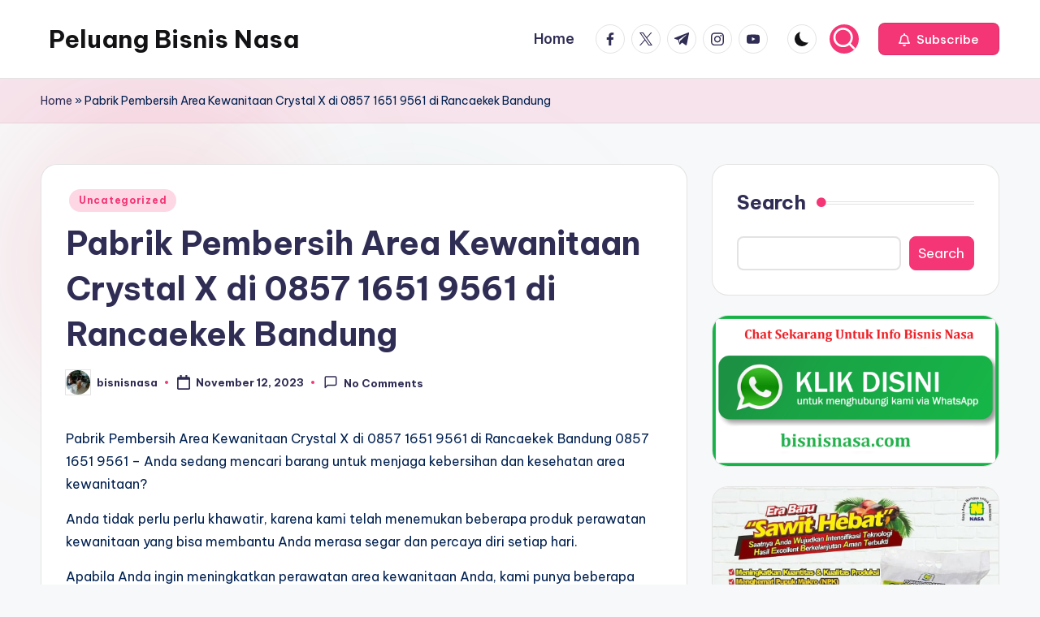

--- FILE ---
content_type: text/html; charset=UTF-8
request_url: https://www.bisnisnasa.com/pabrik-pembersih-area-kewanitaan-crystal-x-di-0857-1651-9561-di-rancaekek-bandung-0857-1651-9561/
body_size: 18098
content:
<!DOCTYPE html><html lang="en-US" itemscope itemtype="http://schema.org/WebPage" ><head><meta charset="UTF-8"><link rel="profile" href="http://gmpg.org/xfn/11"><meta name='robots' content='index, follow, max-image-preview:large, max-snippet:-1, max-video-preview:-1' /><meta name="viewport" content="width=device-width, initial-scale=1"><title>Pabrik Pembersih Area Kewanitaan Crystal X di 0857 1651 9561 di Rancaekek Bandung 0857 1651 9561</title><meta name="description" content="Pabrik Pembersih Area Kewanitaan Crystal X di 0857 1651 9561 di Rancaekek Bandung 0857 1651 9561" /><link rel="canonical" href="https://www.bisnisnasa.com/pabrik-pembersih-area-kewanitaan-crystal-x-di-0857-1651-9561-di-rancaekek-bandung-0857-1651-9561/" /><meta property="og:locale" content="en_US" /><meta property="og:type" content="article" /><meta property="og:title" content="Pabrik Pembersih Area Kewanitaan Crystal X di 0857 1651 9561 di Rancaekek Bandung 0857 1651 9561" /><meta property="og:description" content="Pabrik Pembersih Area Kewanitaan Crystal X di 0857 1651 9561 di Rancaekek Bandung 0857 1651 9561" /><meta property="og:url" content="https://www.bisnisnasa.com/pabrik-pembersih-area-kewanitaan-crystal-x-di-0857-1651-9561-di-rancaekek-bandung-0857-1651-9561/" /><meta property="og:site_name" content="Peluang Bisnis Nasa" /><meta property="article:published_time" content="2023-11-12T08:17:17+00:00" /><meta property="article:modified_time" content="2023-11-13T13:01:23+00:00" /><meta property="og:image" content="https://www.bisnisnasa.com/wp-content/uploads/2023/11/5.jpg" /><meta name="author" content="bisnisnasa" /><meta name="twitter:card" content="summary_large_image" /><meta name="twitter:title" content="Pabrik Pembersih Area Kewanitaan Crystal X di 0857 1651 9561 di Rancaekek Bandung 0857 1651 9561" /><meta name="twitter:description" content="Pabrik Pembersih Area Kewanitaan Crystal X di 0857 1651 9561 di Rancaekek Bandung 0857 1651 9561" /><meta name="twitter:label1" content="Written by" /><meta name="twitter:data1" content="bisnisnasa" /><meta name="twitter:label2" content="Est. reading time" /><meta name="twitter:data2" content="2 minutes" /> <script type="application/ld+json" class="yoast-schema-graph">{"@context":"https://schema.org","@graph":[{"@type":"WebPage","@id":"https://www.bisnisnasa.com/pabrik-pembersih-area-kewanitaan-crystal-x-di-0857-1651-9561-di-rancaekek-bandung-0857-1651-9561/","url":"https://www.bisnisnasa.com/pabrik-pembersih-area-kewanitaan-crystal-x-di-0857-1651-9561-di-rancaekek-bandung-0857-1651-9561/","name":"Pabrik Pembersih Area Kewanitaan Crystal X di 0857 1651 9561 di Rancaekek Bandung 0857 1651 9561","isPartOf":{"@id":"https://www.bisnisnasa.com/#website"},"primaryImageOfPage":{"@id":"https://www.bisnisnasa.com/pabrik-pembersih-area-kewanitaan-crystal-x-di-0857-1651-9561-di-rancaekek-bandung-0857-1651-9561/#primaryimage"},"image":{"@id":"https://www.bisnisnasa.com/pabrik-pembersih-area-kewanitaan-crystal-x-di-0857-1651-9561-di-rancaekek-bandung-0857-1651-9561/#primaryimage"},"thumbnailUrl":"https://www.bisnisnasa.com/wp-content/uploads/2023/11/5.jpg","datePublished":"2023-11-12T08:17:17+00:00","dateModified":"2023-11-13T13:01:23+00:00","author":{"@id":"https://www.bisnisnasa.com/#/schema/person/3ddbd2c4d9256efe1fe9998998e61f64"},"description":"Pabrik Pembersih Area Kewanitaan Crystal X di 0857 1651 9561 di Rancaekek Bandung 0857 1651 9561","breadcrumb":{"@id":"https://www.bisnisnasa.com/pabrik-pembersih-area-kewanitaan-crystal-x-di-0857-1651-9561-di-rancaekek-bandung-0857-1651-9561/#breadcrumb"},"inLanguage":"en-US","potentialAction":[{"@type":"ReadAction","target":["https://www.bisnisnasa.com/pabrik-pembersih-area-kewanitaan-crystal-x-di-0857-1651-9561-di-rancaekek-bandung-0857-1651-9561/"]}]},{"@type":"ImageObject","inLanguage":"en-US","@id":"https://www.bisnisnasa.com/pabrik-pembersih-area-kewanitaan-crystal-x-di-0857-1651-9561-di-rancaekek-bandung-0857-1651-9561/#primaryimage","url":"https://www.bisnisnasa.com/wp-content/uploads/2023/11/5.jpg","contentUrl":"https://www.bisnisnasa.com/wp-content/uploads/2023/11/5.jpg","width":640,"height":640,"caption":"[pgp_title]"},{"@type":"BreadcrumbList","@id":"https://www.bisnisnasa.com/pabrik-pembersih-area-kewanitaan-crystal-x-di-0857-1651-9561-di-rancaekek-bandung-0857-1651-9561/#breadcrumb","itemListElement":[{"@type":"ListItem","position":1,"name":"Home","item":"https://www.bisnisnasa.com/"},{"@type":"ListItem","position":2,"name":"Pabrik Pembersih Area Kewanitaan Crystal X di 0857 1651 9561 di Rancaekek Bandung"}]},{"@type":"WebSite","@id":"https://www.bisnisnasa.com/#website","url":"https://www.bisnisnasa.com/","name":"Peluang Bisnis Nasa","description":"Modal 200rb Sudah Punya Bisnis Tersistem - 0857 9711 6827","potentialAction":[{"@type":"SearchAction","target":{"@type":"EntryPoint","urlTemplate":"https://www.bisnisnasa.com/?s={search_term_string}"},"query-input":"required name=search_term_string"}],"inLanguage":"en-US"},{"@type":"Person","@id":"https://www.bisnisnasa.com/#/schema/person/3ddbd2c4d9256efe1fe9998998e61f64","name":"bisnisnasa","image":{"@type":"ImageObject","inLanguage":"en-US","@id":"https://www.bisnisnasa.com/#/schema/person/image/","url":"https://secure.gravatar.com/avatar/d8b5d1cbe7c1c75f4e5f92171e16e70e?s=96&d=mm&r=g","contentUrl":"https://secure.gravatar.com/avatar/d8b5d1cbe7c1c75f4e5f92171e16e70e?s=96&d=mm&r=g","caption":"bisnisnasa"},"sameAs":["https://www.bisnisnasa.com"],"url":"https://www.bisnisnasa.com/author/bisnisnasa/"}]}</script> <link rel='dns-prefetch' href='//kit.fontawesome.com' /><link rel='dns-prefetch' href='//code.jquery.com' /><link rel='dns-prefetch' href='//fonts.googleapis.com' /><link rel="alternate" type="application/rss+xml" title="Peluang Bisnis Nasa &raquo; Feed" href="https://www.bisnisnasa.com/feed/" /><link rel="alternate" type="application/rss+xml" title="Peluang Bisnis Nasa &raquo; Comments Feed" href="https://www.bisnisnasa.com/comments/feed/" /><link rel="alternate" type="application/rss+xml" title="Peluang Bisnis Nasa &raquo; Pabrik  Pembersih Area Kewanitaan Crystal X di 0857 1651 9561 di Rancaekek  Bandung Comments Feed" href="https://www.bisnisnasa.com/pabrik-pembersih-area-kewanitaan-crystal-x-di-0857-1651-9561-di-rancaekek-bandung-0857-1651-9561/feed/" /> <script defer src="[data-uri]"></script> <link rel='stylesheet' id='pgp-jquery-ui-css-css' href='//code.jquery.com/ui/1.13.1/themes/base/jquery-ui.css?ver=1.13.1' media='' /><link rel='stylesheet' id='pgp_bootstrap-css' href='https://www.bisnisnasa.com/wp-content/cache/autoptimize/autoptimize_single_322c7a58e422c67271954937d2d90493.php?ver=6.4.1' media='all' /><style id='wp-emoji-styles-inline-css'>img.wp-smiley, img.emoji {
		display: inline !important;
		border: none !important;
		box-shadow: none !important;
		height: 1em !important;
		width: 1em !important;
		margin: 0 0.07em !important;
		vertical-align: -0.1em !important;
		background: none !important;
		padding: 0 !important;
	}</style><link rel='stylesheet' id='wp-block-library-css' href='https://www.bisnisnasa.com/wp-includes/css/dist/block-library/style.min.css?ver=6.4.1' media='all' /><style id='wp-block-library-theme-inline-css'>.wp-block-audio figcaption{color:#555;font-size:13px;text-align:center}.is-dark-theme .wp-block-audio figcaption{color:hsla(0,0%,100%,.65)}.wp-block-audio{margin:0 0 1em}.wp-block-code{border:1px solid #ccc;border-radius:4px;font-family:Menlo,Consolas,monaco,monospace;padding:.8em 1em}.wp-block-embed figcaption{color:#555;font-size:13px;text-align:center}.is-dark-theme .wp-block-embed figcaption{color:hsla(0,0%,100%,.65)}.wp-block-embed{margin:0 0 1em}.blocks-gallery-caption{color:#555;font-size:13px;text-align:center}.is-dark-theme .blocks-gallery-caption{color:hsla(0,0%,100%,.65)}.wp-block-image figcaption{color:#555;font-size:13px;text-align:center}.is-dark-theme .wp-block-image figcaption{color:hsla(0,0%,100%,.65)}.wp-block-image{margin:0 0 1em}.wp-block-pullquote{border-bottom:4px solid;border-top:4px solid;color:currentColor;margin-bottom:1.75em}.wp-block-pullquote cite,.wp-block-pullquote footer,.wp-block-pullquote__citation{color:currentColor;font-size:.8125em;font-style:normal;text-transform:uppercase}.wp-block-quote{border-left:.25em solid;margin:0 0 1.75em;padding-left:1em}.wp-block-quote cite,.wp-block-quote footer{color:currentColor;font-size:.8125em;font-style:normal;position:relative}.wp-block-quote.has-text-align-right{border-left:none;border-right:.25em solid;padding-left:0;padding-right:1em}.wp-block-quote.has-text-align-center{border:none;padding-left:0}.wp-block-quote.is-large,.wp-block-quote.is-style-large,.wp-block-quote.is-style-plain{border:none}.wp-block-search .wp-block-search__label{font-weight:700}.wp-block-search__button{border:1px solid #ccc;padding:.375em .625em}:where(.wp-block-group.has-background){padding:1.25em 2.375em}.wp-block-separator.has-css-opacity{opacity:.4}.wp-block-separator{border:none;border-bottom:2px solid;margin-left:auto;margin-right:auto}.wp-block-separator.has-alpha-channel-opacity{opacity:1}.wp-block-separator:not(.is-style-wide):not(.is-style-dots){width:100px}.wp-block-separator.has-background:not(.is-style-dots){border-bottom:none;height:1px}.wp-block-separator.has-background:not(.is-style-wide):not(.is-style-dots){height:2px}.wp-block-table{margin:0 0 1em}.wp-block-table td,.wp-block-table th{word-break:normal}.wp-block-table figcaption{color:#555;font-size:13px;text-align:center}.is-dark-theme .wp-block-table figcaption{color:hsla(0,0%,100%,.65)}.wp-block-video figcaption{color:#555;font-size:13px;text-align:center}.is-dark-theme .wp-block-video figcaption{color:hsla(0,0%,100%,.65)}.wp-block-video{margin:0 0 1em}.wp-block-template-part.has-background{margin-bottom:0;margin-top:0;padding:1.25em 2.375em}</style><style id='classic-theme-styles-inline-css'>/*! This file is auto-generated */
.wp-block-button__link{color:#fff;background-color:#32373c;border-radius:9999px;box-shadow:none;text-decoration:none;padding:calc(.667em + 2px) calc(1.333em + 2px);font-size:1.125em}.wp-block-file__button{background:#32373c;color:#fff;text-decoration:none}</style><style id='global-styles-inline-css'>body{--wp--preset--color--black: #000000;--wp--preset--color--cyan-bluish-gray: #abb8c3;--wp--preset--color--white: #ffffff;--wp--preset--color--pale-pink: #f78da7;--wp--preset--color--vivid-red: #cf2e2e;--wp--preset--color--luminous-vivid-orange: #ff6900;--wp--preset--color--luminous-vivid-amber: #fcb900;--wp--preset--color--light-green-cyan: #7bdcb5;--wp--preset--color--vivid-green-cyan: #00d084;--wp--preset--color--pale-cyan-blue: #8ed1fc;--wp--preset--color--vivid-cyan-blue: #0693e3;--wp--preset--color--vivid-purple: #9b51e0;--wp--preset--gradient--vivid-cyan-blue-to-vivid-purple: linear-gradient(135deg,rgba(6,147,227,1) 0%,rgb(155,81,224) 100%);--wp--preset--gradient--light-green-cyan-to-vivid-green-cyan: linear-gradient(135deg,rgb(122,220,180) 0%,rgb(0,208,130) 100%);--wp--preset--gradient--luminous-vivid-amber-to-luminous-vivid-orange: linear-gradient(135deg,rgba(252,185,0,1) 0%,rgba(255,105,0,1) 100%);--wp--preset--gradient--luminous-vivid-orange-to-vivid-red: linear-gradient(135deg,rgba(255,105,0,1) 0%,rgb(207,46,46) 100%);--wp--preset--gradient--very-light-gray-to-cyan-bluish-gray: linear-gradient(135deg,rgb(238,238,238) 0%,rgb(169,184,195) 100%);--wp--preset--gradient--cool-to-warm-spectrum: linear-gradient(135deg,rgb(74,234,220) 0%,rgb(151,120,209) 20%,rgb(207,42,186) 40%,rgb(238,44,130) 60%,rgb(251,105,98) 80%,rgb(254,248,76) 100%);--wp--preset--gradient--blush-light-purple: linear-gradient(135deg,rgb(255,206,236) 0%,rgb(152,150,240) 100%);--wp--preset--gradient--blush-bordeaux: linear-gradient(135deg,rgb(254,205,165) 0%,rgb(254,45,45) 50%,rgb(107,0,62) 100%);--wp--preset--gradient--luminous-dusk: linear-gradient(135deg,rgb(255,203,112) 0%,rgb(199,81,192) 50%,rgb(65,88,208) 100%);--wp--preset--gradient--pale-ocean: linear-gradient(135deg,rgb(255,245,203) 0%,rgb(182,227,212) 50%,rgb(51,167,181) 100%);--wp--preset--gradient--electric-grass: linear-gradient(135deg,rgb(202,248,128) 0%,rgb(113,206,126) 100%);--wp--preset--gradient--midnight: linear-gradient(135deg,rgb(2,3,129) 0%,rgb(40,116,252) 100%);--wp--preset--font-size--small: 13px;--wp--preset--font-size--medium: 20px;--wp--preset--font-size--large: 36px;--wp--preset--font-size--x-large: 42px;--wp--preset--spacing--20: 0.44rem;--wp--preset--spacing--30: 0.67rem;--wp--preset--spacing--40: 1rem;--wp--preset--spacing--50: 1.5rem;--wp--preset--spacing--60: 2.25rem;--wp--preset--spacing--70: 3.38rem;--wp--preset--spacing--80: 5.06rem;--wp--preset--shadow--natural: 6px 6px 9px rgba(0, 0, 0, 0.2);--wp--preset--shadow--deep: 12px 12px 50px rgba(0, 0, 0, 0.4);--wp--preset--shadow--sharp: 6px 6px 0px rgba(0, 0, 0, 0.2);--wp--preset--shadow--outlined: 6px 6px 0px -3px rgba(255, 255, 255, 1), 6px 6px rgba(0, 0, 0, 1);--wp--preset--shadow--crisp: 6px 6px 0px rgba(0, 0, 0, 1);}:where(.is-layout-flex){gap: 0.5em;}:where(.is-layout-grid){gap: 0.5em;}body .is-layout-flow > .alignleft{float: left;margin-inline-start: 0;margin-inline-end: 2em;}body .is-layout-flow > .alignright{float: right;margin-inline-start: 2em;margin-inline-end: 0;}body .is-layout-flow > .aligncenter{margin-left: auto !important;margin-right: auto !important;}body .is-layout-constrained > .alignleft{float: left;margin-inline-start: 0;margin-inline-end: 2em;}body .is-layout-constrained > .alignright{float: right;margin-inline-start: 2em;margin-inline-end: 0;}body .is-layout-constrained > .aligncenter{margin-left: auto !important;margin-right: auto !important;}body .is-layout-constrained > :where(:not(.alignleft):not(.alignright):not(.alignfull)){max-width: var(--wp--style--global--content-size);margin-left: auto !important;margin-right: auto !important;}body .is-layout-constrained > .alignwide{max-width: var(--wp--style--global--wide-size);}body .is-layout-flex{display: flex;}body .is-layout-flex{flex-wrap: wrap;align-items: center;}body .is-layout-flex > *{margin: 0;}body .is-layout-grid{display: grid;}body .is-layout-grid > *{margin: 0;}:where(.wp-block-columns.is-layout-flex){gap: 2em;}:where(.wp-block-columns.is-layout-grid){gap: 2em;}:where(.wp-block-post-template.is-layout-flex){gap: 1.25em;}:where(.wp-block-post-template.is-layout-grid){gap: 1.25em;}.has-black-color{color: var(--wp--preset--color--black) !important;}.has-cyan-bluish-gray-color{color: var(--wp--preset--color--cyan-bluish-gray) !important;}.has-white-color{color: var(--wp--preset--color--white) !important;}.has-pale-pink-color{color: var(--wp--preset--color--pale-pink) !important;}.has-vivid-red-color{color: var(--wp--preset--color--vivid-red) !important;}.has-luminous-vivid-orange-color{color: var(--wp--preset--color--luminous-vivid-orange) !important;}.has-luminous-vivid-amber-color{color: var(--wp--preset--color--luminous-vivid-amber) !important;}.has-light-green-cyan-color{color: var(--wp--preset--color--light-green-cyan) !important;}.has-vivid-green-cyan-color{color: var(--wp--preset--color--vivid-green-cyan) !important;}.has-pale-cyan-blue-color{color: var(--wp--preset--color--pale-cyan-blue) !important;}.has-vivid-cyan-blue-color{color: var(--wp--preset--color--vivid-cyan-blue) !important;}.has-vivid-purple-color{color: var(--wp--preset--color--vivid-purple) !important;}.has-black-background-color{background-color: var(--wp--preset--color--black) !important;}.has-cyan-bluish-gray-background-color{background-color: var(--wp--preset--color--cyan-bluish-gray) !important;}.has-white-background-color{background-color: var(--wp--preset--color--white) !important;}.has-pale-pink-background-color{background-color: var(--wp--preset--color--pale-pink) !important;}.has-vivid-red-background-color{background-color: var(--wp--preset--color--vivid-red) !important;}.has-luminous-vivid-orange-background-color{background-color: var(--wp--preset--color--luminous-vivid-orange) !important;}.has-luminous-vivid-amber-background-color{background-color: var(--wp--preset--color--luminous-vivid-amber) !important;}.has-light-green-cyan-background-color{background-color: var(--wp--preset--color--light-green-cyan) !important;}.has-vivid-green-cyan-background-color{background-color: var(--wp--preset--color--vivid-green-cyan) !important;}.has-pale-cyan-blue-background-color{background-color: var(--wp--preset--color--pale-cyan-blue) !important;}.has-vivid-cyan-blue-background-color{background-color: var(--wp--preset--color--vivid-cyan-blue) !important;}.has-vivid-purple-background-color{background-color: var(--wp--preset--color--vivid-purple) !important;}.has-black-border-color{border-color: var(--wp--preset--color--black) !important;}.has-cyan-bluish-gray-border-color{border-color: var(--wp--preset--color--cyan-bluish-gray) !important;}.has-white-border-color{border-color: var(--wp--preset--color--white) !important;}.has-pale-pink-border-color{border-color: var(--wp--preset--color--pale-pink) !important;}.has-vivid-red-border-color{border-color: var(--wp--preset--color--vivid-red) !important;}.has-luminous-vivid-orange-border-color{border-color: var(--wp--preset--color--luminous-vivid-orange) !important;}.has-luminous-vivid-amber-border-color{border-color: var(--wp--preset--color--luminous-vivid-amber) !important;}.has-light-green-cyan-border-color{border-color: var(--wp--preset--color--light-green-cyan) !important;}.has-vivid-green-cyan-border-color{border-color: var(--wp--preset--color--vivid-green-cyan) !important;}.has-pale-cyan-blue-border-color{border-color: var(--wp--preset--color--pale-cyan-blue) !important;}.has-vivid-cyan-blue-border-color{border-color: var(--wp--preset--color--vivid-cyan-blue) !important;}.has-vivid-purple-border-color{border-color: var(--wp--preset--color--vivid-purple) !important;}.has-vivid-cyan-blue-to-vivid-purple-gradient-background{background: var(--wp--preset--gradient--vivid-cyan-blue-to-vivid-purple) !important;}.has-light-green-cyan-to-vivid-green-cyan-gradient-background{background: var(--wp--preset--gradient--light-green-cyan-to-vivid-green-cyan) !important;}.has-luminous-vivid-amber-to-luminous-vivid-orange-gradient-background{background: var(--wp--preset--gradient--luminous-vivid-amber-to-luminous-vivid-orange) !important;}.has-luminous-vivid-orange-to-vivid-red-gradient-background{background: var(--wp--preset--gradient--luminous-vivid-orange-to-vivid-red) !important;}.has-very-light-gray-to-cyan-bluish-gray-gradient-background{background: var(--wp--preset--gradient--very-light-gray-to-cyan-bluish-gray) !important;}.has-cool-to-warm-spectrum-gradient-background{background: var(--wp--preset--gradient--cool-to-warm-spectrum) !important;}.has-blush-light-purple-gradient-background{background: var(--wp--preset--gradient--blush-light-purple) !important;}.has-blush-bordeaux-gradient-background{background: var(--wp--preset--gradient--blush-bordeaux) !important;}.has-luminous-dusk-gradient-background{background: var(--wp--preset--gradient--luminous-dusk) !important;}.has-pale-ocean-gradient-background{background: var(--wp--preset--gradient--pale-ocean) !important;}.has-electric-grass-gradient-background{background: var(--wp--preset--gradient--electric-grass) !important;}.has-midnight-gradient-background{background: var(--wp--preset--gradient--midnight) !important;}.has-small-font-size{font-size: var(--wp--preset--font-size--small) !important;}.has-medium-font-size{font-size: var(--wp--preset--font-size--medium) !important;}.has-large-font-size{font-size: var(--wp--preset--font-size--large) !important;}.has-x-large-font-size{font-size: var(--wp--preset--font-size--x-large) !important;}
.wp-block-navigation a:where(:not(.wp-element-button)){color: inherit;}
:where(.wp-block-post-template.is-layout-flex){gap: 1.25em;}:where(.wp-block-post-template.is-layout-grid){gap: 1.25em;}
:where(.wp-block-columns.is-layout-flex){gap: 2em;}:where(.wp-block-columns.is-layout-grid){gap: 2em;}
.wp-block-pullquote{font-size: 1.5em;line-height: 1.6;}</style><link rel='stylesheet' id='swiper-css' href='https://www.bisnisnasa.com/wp-content/themes/bloghash/assets/css/swiper-bundle.min.css?ver=6.4.1' media='all' /><link rel='stylesheet' id='FontAwesome-css' href='https://www.bisnisnasa.com/wp-content/themes/bloghash/assets/css/all.min.css?ver=5.15.4' media='all' /><link rel='stylesheet' id='bloghash-styles-css' href='https://www.bisnisnasa.com/wp-content/themes/bloghash/assets/css/style.min.css?ver=1.0.9' media='all' /> <!--[if IE]><link rel='stylesheet' id='bloghash-ie-css' href='https://www.bisnisnasa.com/wp-content/themes/bloghash/assets/css/compatibility/ie.min.css?ver=1.0.9' media='all' /> <![endif]--><link rel='stylesheet' id='bloghash-google-fonts-css' href='//fonts.googleapis.com/css?family=Inter+Tight%3A600%7CBe+Vietnam+Pro%3A400%2C700%2C500%7CPlayfair+Display%3A400%2C400i&#038;display=swap&#038;subsets=latin&#038;ver=1.0.9' media='' /><link rel='stylesheet' id='bloghash-dynamic-styles-css' href='https://www.bisnisnasa.com/wp-content/cache/autoptimize/autoptimize_single_83ee370baeae8c777283b394b01b9808.php?ver=1768998319' media='all' /> <script src="https://www.bisnisnasa.com/wp-includes/js/jquery/jquery.min.js?ver=3.7.1" id="jquery-core-js"></script> <script defer src="https://www.bisnisnasa.com/wp-includes/js/jquery/jquery-migrate.min.js?ver=3.4.1" id="jquery-migrate-js"></script> <script defer src="https://www.bisnisnasa.com/wp-content/plugins/postgeneratorpro/assets/js/bootstrap.min.js?ver=6.4.1" id="pgp_bootstrap_js-js"></script> <!--[if IE]> <script src="https://www.bisnisnasa.com/wp-content/themes/bloghash/assets/js/vendors/flexibility.min.js?ver=1.0.9" id="bloghash-flexibility-js"></script> <script id="bloghash-flexibility-js-after">flexibility(document.documentElement);</script> <![endif]--><link rel="https://api.w.org/" href="https://www.bisnisnasa.com/wp-json/" /><link rel="alternate" type="application/json" href="https://www.bisnisnasa.com/wp-json/wp/v2/posts/2060" /><link rel="EditURI" type="application/rsd+xml" title="RSD" href="https://www.bisnisnasa.com/xmlrpc.php?rsd" /><meta name="generator" content="WordPress 6.4.1" /><link rel='shortlink' href='https://www.bisnisnasa.com/?p=2060' /><link rel="alternate" type="application/json+oembed" href="https://www.bisnisnasa.com/wp-json/oembed/1.0/embed?url=https%3A%2F%2Fwww.bisnisnasa.com%2Fpabrik-pembersih-area-kewanitaan-crystal-x-di-0857-1651-9561-di-rancaekek-bandung-0857-1651-9561%2F" /><link rel="alternate" type="text/xml+oembed" href="https://www.bisnisnasa.com/wp-json/oembed/1.0/embed?url=https%3A%2F%2Fwww.bisnisnasa.com%2Fpabrik-pembersih-area-kewanitaan-crystal-x-di-0857-1651-9561-di-rancaekek-bandung-0857-1651-9561%2F&#038;format=xml" /><link rel="pingback" href="https://www.bisnisnasa.com/xmlrpc.php"><meta name="theme-color" content="#F43676"><link rel="icon" href="https://www.bisnisnasa.com/wp-content/uploads/2023/11/cropped-137233242_3498475220222291_7906555923331700156_o-Copy-Copy-32x32.jpg" sizes="32x32" /><link rel="icon" href="https://www.bisnisnasa.com/wp-content/uploads/2023/11/cropped-137233242_3498475220222291_7906555923331700156_o-Copy-Copy-192x192.jpg" sizes="192x192" /><link rel="apple-touch-icon" href="https://www.bisnisnasa.com/wp-content/uploads/2023/11/cropped-137233242_3498475220222291_7906555923331700156_o-Copy-Copy-180x180.jpg" /><meta name="msapplication-TileImage" content="https://www.bisnisnasa.com/wp-content/uploads/2023/11/cropped-137233242_3498475220222291_7906555923331700156_o-Copy-Copy-270x270.jpg" /></head><body class="post-template-default single single-post postid-2060 single-format-standard wp-embed-responsive bloghash-topbar__separators-regular bloghash-layout__fw-contained bloghash-layout__boxed-separated bloghash-layout-shadow bloghash-header-layout-1 bloghash-menu-animation-underline bloghash-header__separators-none bloghash-single-title-in-content bloghash-page-title-align-left comments-open bloghash-has-sidebar bloghash-sticky-sidebar bloghash-sidebar-style-2 bloghash-sidebar-position__right-sidebar entry-media-hover-style-1 bloghash-copyright-layout-1 is-section-heading-init-s1 is-footer-heading-init-s0 bloghash-input-supported bloghash-blogimagewrap validate-comment-form bloghash-menu-accessibility"><div id="page" class="hfeed site"> <a class="skip-link screen-reader-text" href="#main">Skip to content</a><header id="masthead" class="site-header" role="banner" itemtype="https://schema.org/WPHeader" itemscope="itemscope"><div id="bloghash-header" ><div id="bloghash-header-inner"><div class="bloghash-container bloghash-header-container"><div class="bloghash-logo bloghash-header-element" itemtype="https://schema.org/Organization" itemscope="itemscope"><div class="logo-inner"><span class="site-title" itemprop="name"> <a href="https://www.bisnisnasa.com/" rel="home" itemprop="url"> Peluang Bisnis Nasa </a> </span></div></div> <span class="bloghash-header-element bloghash-mobile-nav"> <button class="bloghash-hamburger hamburger--spin bloghash-hamburger-bloghash-primary-nav" aria-label="Menu" aria-controls="bloghash-primary-nav" type="button"> <span class="hamburger-box"> <span class="hamburger-inner"></span> </span> </button> </span><nav class="site-navigation main-navigation bloghash-primary-nav bloghash-nav bloghash-header-element" role="navigation" itemtype="https://schema.org/SiteNavigationElement" itemscope="itemscope" aria-label="Site Navigation"><ul class="bloghash-primary-nav"><li ><a href="https://www.bisnisnasa.com/"><span>Home</span></a></li></ul></nav><div class="bloghash-header-widgets bloghash-header-element bloghash-widget-location-right"><div class="bloghash-header-widget__socials bloghash-header-widget bloghash-hide-mobile-tablet"><div class="bloghash-widget-wrapper"><nav class="bloghash-social-nav rounded-border bloghash-standard"><ul id="menu-social-menu-default" class="bloghash-socials-menu"><li class="menu-item"> <a href="https://www.facebook.com/"> <span class="screen-reader-text">facebook.com</span> <span class="facebook"> <svg class="bloghash-icon" aria-hidden="true" xmlns="http://www.w3.org/2000/svg" width="32" height="32" viewBox="0 0 32 32"><path d="M18.518 32.438V17.799h4.88l.751-5.693h-5.631V8.477c0-1.627.438-2.753 2.815-2.753h3.003V.657c-.5-.125-2.315-.25-4.379-.25-4.379 0-7.32 2.628-7.32 7.507v4.192H7.695v5.693h4.942v14.639z" /></svg> <svg class="bloghash-icon bottom-icon" aria-hidden="true" xmlns="http://www.w3.org/2000/svg" width="32" height="32" viewBox="0 0 32 32"><path d="M18.518 32.438V17.799h4.88l.751-5.693h-5.631V8.477c0-1.627.438-2.753 2.815-2.753h3.003V.657c-.5-.125-2.315-.25-4.379-.25-4.379 0-7.32 2.628-7.32 7.507v4.192H7.695v5.693h4.942v14.639z" /></svg> </span> </a></li><li class="menu-item"> <a href="https://twitter.com/"> <span class="screen-reader-text">twitter.com</span> <span class="twitter"> <svg class="bloghash-icon" aria-hidden="true" xmlns="http://www.w3.org/2000/svg" width="32" height="32" viewBox="0 0 24 24"><path d="M14.258 10.152 23.176 0h-2.113l-7.747 8.813L7.133 0H0l9.352 13.328L0 23.973h2.113l8.176-9.309 6.531 9.309h7.133zm-2.895 3.293-.949-1.328L2.875 1.56h3.246l6.086 8.523.945 1.328 7.91 11.078h-3.246zm0 0" /></svg> <svg class="bloghash-icon bottom-icon" aria-hidden="true" xmlns="http://www.w3.org/2000/svg" width="32" height="32" viewBox="0 0 24 24"><path d="M14.258 10.152 23.176 0h-2.113l-7.747 8.813L7.133 0H0l9.352 13.328L0 23.973h2.113l8.176-9.309 6.531 9.309h7.133zm-2.895 3.293-.949-1.328L2.875 1.56h3.246l6.086 8.523.945 1.328 7.91 11.078h-3.246zm0 0" /></svg> </span> </a></li><li class="menu-item"> <a href="https://t.me/"> <span class="screen-reader-text">t.me</span> <span class="telegram"> <svg class="bloghash-icon" aria-hidden="true" xmlns="http://www.w3.org/2000/svg" width="32" height="27" viewBox="0 0 32 27"><path fill-rule="evenodd" d="M24.512 26.372c.43.304.983.38 1.476.193.494-.188.857-.609.966-1.12C28.113 20 30.924 6.217 31.978 1.264a1.041 1.041 0 0 0-.347-1.01c-.293-.25-.7-.322-1.063-.187C24.979 2.136 7.762 8.596.724 11.2a1.102 1.102 0 0 0-.722 1.065c.016.472.333.882.79 1.019 3.156.944 7.299 2.257 7.299 2.257s1.936 5.847 2.945 8.82c.127.374.419.667.804.768.384.1.795-.005 1.082-.276l4.128-3.897s4.762 3.492 7.463 5.416Zm-14.68-11.57 2.24 7.385.497-4.676 13.58-12.248a.37.37 0 0 0 .043-.503.379.379 0 0 0-.5-.085L9.831 14.803Z" /></svg> <svg class="bloghash-icon bottom-icon" aria-hidden="true" xmlns="http://www.w3.org/2000/svg" width="32" height="27" viewBox="0 0 32 27"><path fill-rule="evenodd" d="M24.512 26.372c.43.304.983.38 1.476.193.494-.188.857-.609.966-1.12C28.113 20 30.924 6.217 31.978 1.264a1.041 1.041 0 0 0-.347-1.01c-.293-.25-.7-.322-1.063-.187C24.979 2.136 7.762 8.596.724 11.2a1.102 1.102 0 0 0-.722 1.065c.016.472.333.882.79 1.019 3.156.944 7.299 2.257 7.299 2.257s1.936 5.847 2.945 8.82c.127.374.419.667.804.768.384.1.795-.005 1.082-.276l4.128-3.897s4.762 3.492 7.463 5.416Zm-14.68-11.57 2.24 7.385.497-4.676 13.58-12.248a.37.37 0 0 0 .043-.503.379.379 0 0 0-.5-.085L9.831 14.803Z" /></svg> </span> </a></li><li class="menu-item"> <a href="https://www.instagram.com/"> <span class="screen-reader-text">instagram.com</span> <span class="instagram"> <svg class="bloghash-icon" aria-hidden="true" xmlns="http://www.w3.org/2000/svg" width="32" height="32" viewBox="0 0 32 32"><path d="M16.016 3.284c4.317 0 4.755.063 6.444.125 1.627.063 2.44.313 3.003.5.751.313 1.314.688 1.814 1.189.563.563.938 1.126 1.189 1.814.25.626.5 1.439.563 3.003.063 1.752.125 2.19.125 6.506s-.063 4.755-.125 6.444c-.063 1.627-.313 2.44-.5 3.003-.313.751-.688 1.314-1.189 1.814-.563.563-1.126.938-1.814 1.189-.626.25-1.439.5-3.003.563-1.752.063-2.19.125-6.506.125s-4.755-.063-6.444-.125c-1.627-.063-2.44-.313-3.003-.5-.751-.313-1.314-.688-1.814-1.189-.563-.563-.938-1.126-1.189-1.814-.25-.626-.5-1.439-.563-3.003-.063-1.752-.125-2.19-.125-6.506s.063-4.755.125-6.444c.063-1.627.313-2.44.5-3.003.313-.751.688-1.314 1.189-1.814.563-.563 1.126-.938 1.814-1.189.626-.25 1.439-.5 3.003-.563 1.752-.063 2.19-.125 6.506-.125m0-2.877c-4.379 0-4.88.063-6.569.125-1.752.063-2.94.313-3.879.688-1.064.438-2.002 1.001-2.878 1.877S1.251 4.911.813 5.975C.438 6.976.187 8.102.125 9.854.062 11.543 0 12.044 0 16.423s.063 4.88.125 6.569c.063 1.752.313 2.94.688 3.879.438 1.064 1.001 2.002 1.877 2.878s1.814 1.439 2.878 1.877c1.001.375 2.127.626 3.879.688 1.689.063 2.19.125 6.569.125s4.88-.063 6.569-.125c1.752-.063 2.94-.313 3.879-.688 1.064-.438 2.002-1.001 2.878-1.877s1.439-1.814 1.877-2.878c.375-1.001.626-2.127.688-3.879.063-1.689.125-2.19.125-6.569s-.063-4.88-.125-6.569c-.063-1.752-.313-2.94-.688-3.879-.438-1.064-1.001-2.002-1.877-2.878s-1.814-1.439-2.878-1.877C25.463.845 24.337.594 22.585.532c-1.689-.063-2.19-.125-6.569-.125zm0 7.757c-4.567 0-8.258 3.691-8.258 8.258s3.691 8.258 8.258 8.258c4.567 0 8.258-3.691 8.258-8.258s-3.691-8.258-8.258-8.258zm0 13.639c-2.94 0-5.38-2.44-5.38-5.38s2.44-5.38 5.38-5.38 5.38 2.44 5.38 5.38-2.44 5.38-5.38 5.38zM26.463 7.851c0 1.064-.813 1.939-1.877 1.939s-1.939-.876-1.939-1.939c0-1.064.876-1.877 1.939-1.877s1.877.813 1.877 1.877z" /></svg> <svg class="bloghash-icon bottom-icon" aria-hidden="true" xmlns="http://www.w3.org/2000/svg" width="32" height="32" viewBox="0 0 32 32"><path d="M16.016 3.284c4.317 0 4.755.063 6.444.125 1.627.063 2.44.313 3.003.5.751.313 1.314.688 1.814 1.189.563.563.938 1.126 1.189 1.814.25.626.5 1.439.563 3.003.063 1.752.125 2.19.125 6.506s-.063 4.755-.125 6.444c-.063 1.627-.313 2.44-.5 3.003-.313.751-.688 1.314-1.189 1.814-.563.563-1.126.938-1.814 1.189-.626.25-1.439.5-3.003.563-1.752.063-2.19.125-6.506.125s-4.755-.063-6.444-.125c-1.627-.063-2.44-.313-3.003-.5-.751-.313-1.314-.688-1.814-1.189-.563-.563-.938-1.126-1.189-1.814-.25-.626-.5-1.439-.563-3.003-.063-1.752-.125-2.19-.125-6.506s.063-4.755.125-6.444c.063-1.627.313-2.44.5-3.003.313-.751.688-1.314 1.189-1.814.563-.563 1.126-.938 1.814-1.189.626-.25 1.439-.5 3.003-.563 1.752-.063 2.19-.125 6.506-.125m0-2.877c-4.379 0-4.88.063-6.569.125-1.752.063-2.94.313-3.879.688-1.064.438-2.002 1.001-2.878 1.877S1.251 4.911.813 5.975C.438 6.976.187 8.102.125 9.854.062 11.543 0 12.044 0 16.423s.063 4.88.125 6.569c.063 1.752.313 2.94.688 3.879.438 1.064 1.001 2.002 1.877 2.878s1.814 1.439 2.878 1.877c1.001.375 2.127.626 3.879.688 1.689.063 2.19.125 6.569.125s4.88-.063 6.569-.125c1.752-.063 2.94-.313 3.879-.688 1.064-.438 2.002-1.001 2.878-1.877s1.439-1.814 1.877-2.878c.375-1.001.626-2.127.688-3.879.063-1.689.125-2.19.125-6.569s-.063-4.88-.125-6.569c-.063-1.752-.313-2.94-.688-3.879-.438-1.064-1.001-2.002-1.877-2.878s-1.814-1.439-2.878-1.877C25.463.845 24.337.594 22.585.532c-1.689-.063-2.19-.125-6.569-.125zm0 7.757c-4.567 0-8.258 3.691-8.258 8.258s3.691 8.258 8.258 8.258c4.567 0 8.258-3.691 8.258-8.258s-3.691-8.258-8.258-8.258zm0 13.639c-2.94 0-5.38-2.44-5.38-5.38s2.44-5.38 5.38-5.38 5.38 2.44 5.38 5.38-2.44 5.38-5.38 5.38zM26.463 7.851c0 1.064-.813 1.939-1.877 1.939s-1.939-.876-1.939-1.939c0-1.064.876-1.877 1.939-1.877s1.877.813 1.877 1.877z" /></svg> </span> </a></li><li class="menu-item"> <a href="https://youtube.com/"> <span class="screen-reader-text">youtube.com</span> <span class="youtube"> <svg class="bloghash-icon" aria-hidden="true" xmlns="http://www.w3.org/2000/svg" width="32" height="32" viewBox="0 0 32 32"><path d="M31.718 10.041s-.313-2.252-1.251-3.191c-1.251-1.314-2.628-1.314-3.253-1.376-4.442-.313-11.198-.313-11.198-.313s-6.757 0-11.198.313c-.626.063-2.002.063-3.253 1.376-.938.938-1.251 3.191-1.251 3.191s-.313 2.565-.313 5.13v2.44c0 2.628.313 5.193.313 5.193s.313 2.19 1.251 3.191c1.251 1.251 2.878 1.251 3.566 1.376 2.565.25 10.886.313 10.886.313s6.757 0 11.198-.313c.626-.063 2.002-.125 3.253-1.376.938-1.001 1.251-3.191 1.251-3.191s.313-2.565.313-5.193v-2.44c0-2.565-.313-5.13-.313-5.13zm-11.386 6.632l-7.57 3.941v-9.009l8.633 4.504z" /></svg> <svg class="bloghash-icon bottom-icon" aria-hidden="true" xmlns="http://www.w3.org/2000/svg" width="32" height="32" viewBox="0 0 32 32"><path d="M31.718 10.041s-.313-2.252-1.251-3.191c-1.251-1.314-2.628-1.314-3.253-1.376-4.442-.313-11.198-.313-11.198-.313s-6.757 0-11.198.313c-.626.063-2.002.063-3.253 1.376-.938.938-1.251 3.191-1.251 3.191s-.313 2.565-.313 5.13v2.44c0 2.628.313 5.193.313 5.193s.313 2.19 1.251 3.191c1.251 1.251 2.878 1.251 3.566 1.376 2.565.25 10.886.313 10.886.313s6.757 0 11.198-.313c.626-.063 2.002-.125 3.253-1.376.938-1.001 1.251-3.191 1.251-3.191s.313-2.565.313-5.193v-2.44c0-2.565-.313-5.13-.313-5.13zm-11.386 6.632l-7.57 3.941v-9.009l8.633 4.504z" /></svg> </span> </a></li></ul></nav></div></div><div class="bloghash-header-widget__darkmode bloghash-header-widget bloghash-hide-mobile-tablet"><div class="bloghash-widget-wrapper"><a href="#" class="bloghash-darkmode rounded-border"><span></span></a></div></div><div class="bloghash-header-widget__search bloghash-header-widget bloghash-hide-mobile-tablet"><div class="bloghash-widget-wrapper"><div aria-haspopup="true"> <a href="#" class="bloghash-search rounded-fill"> <svg class="bloghash-icon" aria-label="Search" xmlns="http://www.w3.org/2000/svg" width="32" height="32" viewBox="0 0 32 32"><path d="M28.962 26.499l-4.938-4.938c1.602-2.002 2.669-4.671 2.669-7.474 0-6.673-5.339-12.012-12.012-12.012S2.669 7.414 2.669 14.087a11.962 11.962 0 0012.012 12.012c2.803 0 5.472-.934 7.474-2.669l4.938 4.938c.267.267.667.4.934.4s.667-.133.934-.4a1.29 1.29 0 000-1.868zM5.339 14.087c0-5.205 4.137-9.342 9.342-9.342s9.342 4.137 9.342 9.342c0 2.536-1.068 4.938-2.669 6.54-1.735 1.735-4.004 2.669-6.54 2.669-5.339.133-9.476-4.004-9.476-9.209z" /></svg> </a><div class="bloghash-search-simple bloghash-search-container dropdown-item"><form role="search" aria-label="Search for:" method="get" class="bloghash-search-form search-form" action="https://www.bisnisnasa.com/"><div> <input type="search" class="bloghash-input-search search-field" aria-label="Enter search keywords" placeholder="Search" value="" name="s" /> <button type="submit" class="bloghash-animate-arrow right-arrow" aria-hidden="true" role="button" tabindex="0"> <svg xmlns="http://www.w3.org/2000/svg" viewBox="0 0 25 18"><path class="arrow-handle" d="M2.511 9.007l7.185-7.221c.407-.409.407-1.071 0-1.48s-1.068-.409-1.476 0L.306 8.259a1.049 1.049 0 000 1.481l7.914 7.952c.407.408 1.068.408 1.476 0s.407-1.07 0-1.479L2.511 9.007z"></path><path class="arrow-bar" fill-rule="evenodd" clip-rule="evenodd" d="M1 8h28.001a1.001 1.001 0 010 2H1a1 1 0 110-2z"></path></svg> </button> <button type="button" class="bloghash-search-close" aria-hidden="true" role="button"> <svg aria-hidden="true" xmlns="http://www.w3.org/2000/svg" width="16" height="16" viewBox="0 0 16 16"><path d="M6.852 7.649L.399 1.195 1.445.149l6.454 6.453L14.352.149l1.047 1.046-6.454 6.454 6.454 6.453-1.047 1.047-6.453-6.454-6.454 6.454-1.046-1.047z" fill="currentColor" fill-rule="evenodd"></path></svg> </button></div></form></div></div></div></div><div class="bloghash-header-widget__button bloghash-header-widget bloghash-hide-mobile-tablet"><div class="bloghash-widget-wrapper"><a href="#" class="btn-small bloghash-btn" target="_self" role="button"><span><i class="far fa-bell mr-1 bloghash-icon"></i> Subscribe</span></a></div></div></div></div></div></div><div class="page-header bloghash-has-breadcrumbs"><div class="bloghash-container bloghash-breadcrumbs"><span><span><a href="https://www.bisnisnasa.com/">Home</a></span> » <span class="breadcrumb_last" aria-current="page">Pabrik Pembersih Area Kewanitaan Crystal X di 0857 1651 9561 di Rancaekek Bandung</span></span></div></div></header><div id="main" class="site-main"><div class="bloghash-container"><div id="primary" class="content-area"><main id="content" class="site-content no-entry-media" role="main" itemscope itemtype="http://schema.org/Blog"><article id="post-2060" class="bloghash-article post-2060 post type-post status-publish format-standard hentry category-uncategorized tag-distributor-nasa-bandung tag-pabrik-pembersih-area-kewanitaan-crystal-x-di-0857-1651-9561-di-rancaekek-bandung-0857-1651-9561" itemscope="" itemtype="https://schema.org/CreativeWork"><div class="post-category"> <span class="cat-links"><span class="screen-reader-text">Posted in</span><span><a href="https://www.bisnisnasa.com/category/uncategorized/" class="cat-1" rel="category">Uncategorized</a></span></span></div><header class="entry-header"><h1 class="entry-title" itemprop="headline"> Pabrik  Pembersih Area Kewanitaan Crystal X di 0857 1651 9561 di Rancaekek  Bandung</h1></header><div class="entry-meta"><div class="entry-meta-elements"> <span class="post-author"> <span class="posted-by vcard author"  itemprop="author" itemscope="itemscope" itemtype="http://schema.org/Person"> <span class="screen-reader-text">Posted by</span> <span class="author-avatar"> <img alt='' src='https://secure.gravatar.com/avatar/d8b5d1cbe7c1c75f4e5f92171e16e70e?s=30&#038;d=mm&#038;r=g' srcset='https://secure.gravatar.com/avatar/d8b5d1cbe7c1c75f4e5f92171e16e70e?s=60&#038;d=mm&#038;r=g 2x' class='avatar avatar-30 photo' height='30' width='30' decoding='async'/> </span> <span> <a class="url fn n" title="View all posts by bisnisnasa" href="https://www.bisnisnasa.com/author/bisnisnasa/" rel="author"  itemprop="url"> <span class="author-name"  itemprop="name">bisnisnasa</span> </a> </span> </span> </span> <span class="posted-on"><svg class="bloghash-icon" aria-hidden="true" xmlns="http://www.w3.org/2000/svg" viewBox="0 0 448 512"><path d="M400 64h-48V12c0-6.6-5.4-12-12-12h-40c-6.6 0-12 5.4-12 12v52H160V12c0-6.6-5.4-12-12-12h-40c-6.6 0-12 5.4-12 12v52H48C21.5 64 0 85.5 0 112v352c0 26.5 21.5 48 48 48h352c26.5 0 48-21.5 48-48V112c0-26.5-21.5-48-48-48zm-6 400H54c-3.3 0-6-2.7-6-6V160h352v298c0 3.3-2.7 6-6 6z" /></svg>November 12, 2023</span><span class="comments-link"><a href="https://www.bisnisnasa.com/pabrik-pembersih-area-kewanitaan-crystal-x-di-0857-1651-9561-di-rancaekek-bandung-0857-1651-9561/#respond" class="comments-link" ><svg class="bloghash-icon" aria-hidden="true" xmlns="http://www.w3.org/2000/svg" width="32" height="32" viewBox="0 0 32 32"><path d="M25.358 2.075H6.673c-2.269 0-4.004 1.735-4.004 4.004v21.354c0 .534.267 1.068.801 1.201.133.133.4.133.534.133.4 0 .667-.133.934-.4l4.938-4.938h15.482c2.269 0 4.004-1.735 4.004-4.004V6.079c0-2.269-1.735-4.004-4.004-4.004zm1.335 17.35c0 .801-.534 1.335-1.335 1.335H9.342c-.4 0-.667.133-.934.4l-3.07 3.07V6.079c0-.801.534-1.335 1.335-1.335h18.685c.801 0 1.335.534 1.335 1.335v13.346z" /></svg>No Comments</a></span></div></div><div class="entry-content bloghash-entry" itemprop="text"><p style="text-align: left;">Pabrik Pembersih Area Kewanitaan Crystal X di 0857 1651 9561 di Rancaekek Bandung 0857 1651 9561 &#8211; Anda sedang mencari barang untuk menjaga kebersihan dan kesehatan area kewanitaan?</p><p style="text-align: left;">Anda tidak perlu perlu khawatir, karena kami telah menemukan beberapa produk perawatan kewanitaan yang bisa membantu Anda merasa segar dan percaya diri setiap hari.</p><p style="text-align: left;">Apabila Anda ingin meningkatkan perawatan area kewanitaan Anda, kami punya beberapa saran produk yang bisa membantu Anda merasa lebih nyaman dan sehat.</p><p><strong>Perhatikan Testimoni Obat Pemutih Bagian Kewanitaan Crystal X yang sudah teruji Manjur mengobati masalah Mahkota Para Perempuan Milenial.</strong></p><p><img fetchpriority="high" decoding="async" class="aligncenter wp-image-12" src="https://www.bisnisnasa.com/wp-content/uploads/2023/11/5.jpg" alt=" Pabrik  Pembersih Area Kewanitaan Crystal X di 0857 1651 9561 di 
 Rancaekek  Bandung 0857 1651 9561" width="400" height="400" /></p><p><img decoding="async" class="aligncenter wp-image-14" src="https://www.bisnisnasa.com/wp-content/uploads/2023/11/1.jpg" alt=" Pabrik  Pembersih Area Kewanitaan Crystal X di 0857 1651 9561 di 
 Rancaekek  Bandung 0857 1651 9561" width="400" height="400" /></p><p><img loading="lazy" decoding="async" class="aligncenter wp-image-20" src="https://www.bisnisnasa.com/wp-content/uploads/2023/11/20.jpg" alt=" Pabrik  Pembersih Area Kewanitaan Crystal X di 0857 1651 9561 di 
 Rancaekek  Bandung 0857 1651 9561" width="400" height="400" /></p><p style="text-align: center;">CrystalX merupakan obat berkhasiat untuk memelihara daerah kewanitaan agar selalu terjaga, segar dan rapat. Produk ini mengandung campuran herbal yang disiapkan dengan khusus dan efektif dalam menangani masalah yang biasanya dialami perempuan seperti discharge, haid tidak lancar, aroma kurang sedap, dan kesulitan lain di area kewanitaan.</p><p><img loading="lazy" decoding="async" class="aligncenter wp-image-582" src="https://www.bisnisnasa.com/wp-content/uploads/2023/11/Snapinsta.app_398561663_298356246423045_2167594346659268635_n_1080.jpg" alt=" Pabrik  Pembersih Area Kewanitaan Crystal X di 0857 1651 9561 di 
 Rancaekek  Bandung 0857 1651 9561" width="400" height="400" /></p><p style="text-align: center;">Ingin Bagian Kewanitaan serta Anda Kondusif, Tenang, Higienis, Wangi, dan Padat?</p><h2 style="text-align: center;"><strong>Segera Hubungi Kami di Nomor </strong></h2><p><a href="https://wa.me/6285716519561"><img loading="lazy" decoding="async" class="aligncenter wp-image-603" src="https://www.bisnisnasa.com/wp-content/uploads/2023/11/Kontak-removebg-preview-1.png" alt=" Pabrik  Pembersih Area Kewanitaan Crystal X di 0857 1651 9561 di 
 Rancaekek  Bandung 0857 1651 9561" width="400" height="86" /></a></p><h2 style="text-align: center;"></h2><p style="text-align: center;">Keunggulan Crystal X :</p><ul><li>Menghindari dan menyembuhkan keputihan.</li><li>membasmi jamur, kuman, dan bakteri jahat pada vagina.</li><li>mengatasi bau yang kurang enak pada vagina.</li><li>Membersihkan kotoran maupun kerak di selaput vagina.</li><li>Mengatasi iritasi di selaput vagina.</li><li>Merapatkan otot-otot di rongga vagina.</li><li>Melipatgandakan kepekaan vagina dari daya rangsang.</li><li>Menangkal dan mengatasi penyakit kista.</li><li>Mengurangi risiko terkena kanker serviks.</li></ul></div><div class="entry-footer"> <span class="screen-reader-text">Tags: </span><div class="post-tags"><span class="cat-links"><a href="https://www.bisnisnasa.com/tag/distributor-nasa-bandung/" rel="tag">distributor nasa bandung</a><a href="https://www.bisnisnasa.com/tag/pabrik-pembersih-area-kewanitaan-crystal-x-di-0857-1651-9561-di-rancaekek-bandung-0857-1651-9561/" rel="tag">Pabrik Pembersih Area Kewanitaan Crystal X di 0857 1651 9561 di Rancaekek Bandung 0857 1651 9561</a></span></div><span class="last-updated bloghash-iflex-center"><svg class="bloghash-icon" xmlns="http://www.w3.org/2000/svg" width="32" height="32" viewBox="0 0 32 32"><path d="M4.004 23.429h5.339c.4 0 .667-.133.934-.4L24.958 8.348a1.29 1.29 0 000-1.868l-5.339-5.339a1.29 1.29 0 00-1.868 0L3.07 15.822c-.267.267-.4.534-.4.934v5.339c0 .801.534 1.335 1.335 1.335zm1.335-6.139L18.685 3.944l3.47 3.47L8.809 20.76h-3.47v-3.47zm22.688 10.143H4.004c-.801 0-1.335.534-1.335 1.335s.534 1.335 1.335 1.335h24.023c.801 0 1.335-.534 1.335-1.335s-.534-1.335-1.335-1.335z" /></svg>Last updated on November 13, 2023</span></div><section class="author-box" itemprop="author" itemscope="itemscope" itemtype="http://schema.org/Person"><div class="author-box-avatar"> <img alt='' src='https://secure.gravatar.com/avatar/d8b5d1cbe7c1c75f4e5f92171e16e70e?s=75&#038;d=mm&#038;r=g' srcset='https://secure.gravatar.com/avatar/d8b5d1cbe7c1c75f4e5f92171e16e70e?s=150&#038;d=mm&#038;r=g 2x' class='avatar avatar-75 photo' height='75' width='75' loading='lazy' decoding='async'/></div><div class="author-box-meta"><div class="h4 author-box-title"> <a href="https://www.bisnisnasa.com/author/bisnisnasa/" class="url fn n" rel="author" itemprop="url"> bisnisnasa </a></div><div class="author-box-content" itemprop="description"></div><div class="more-posts-button"> <a href="https://www.bisnisnasa.com/author/bisnisnasa/" class="bloghash-btn btn-text-1" role="button"><span>View All Posts</span></i></a></div></div></section><section class="post-nav" role="navigation"><h2 class="screen-reader-text">Post navigation</h2><div class="nav-previous"><h6 class="nav-title">Previous Post</h6><a href="https://www.bisnisnasa.com/supplayer-pembersih-area-kewanitaan-crystal-x-di-0857-1651-9561-di-bojongloa-kaler-bandung-0857-1651-9561/" rel="prev"><div class="nav-content"> <span>Supplayer   Pembersih Area Kewanitaan Crystal X di Bojongloa Kaler  Bandung 0857 1651 9561</span></div></a></div><div class="nav-next"><h6 class="nav-title">Next Post</h6><a href="https://www.bisnisnasa.com/distributor-pembersih-area-kewanitaan-crystal-x-di-0857-1651-9561-di-ngamprah-bandung-0857-1651-9561/" rel="next"><div class="nav-content"><span>Distributor   Pembersih Area Kewanitaan Crystal X di Ngamprah  Bandung 0857 1651 9561</span></div></a></div></section></article><section id="comments" class="comments-area"><div class="comments-title-wrapper center-text"><h3 class="comments-title"> Comments</h3><p class="no-comments">No comments yet. Why don&rsquo;t you start the discussion?</p></div><ol class="comment-list"></ol><div id="respond" class="comment-respond"><h3 id="reply-title" class="comment-reply-title">Leave a Reply <small><a rel="nofollow" id="cancel-comment-reply-link" href="/pabrik-pembersih-area-kewanitaan-crystal-x-di-0857-1651-9561-di-rancaekek-bandung-0857-1651-9561/#respond" style="display:none;">Cancel reply</a></small></h3><form action="https://www.bisnisnasa.com/wp-comments-post.php" method="post" id="commentform" class="comment-form"><p class="comment-notes"><span id="email-notes">Your email address will not be published.</span> <span class="required-field-message">Required fields are marked <span class="required">*</span></span></p><p class="comment-textarea"><textarea name="comment" id="comment" cols="44" rows="8" class="textarea-comment" placeholder="Write a comment&hellip;" required="required"></textarea></p><p class="comment-form-author"><label for="author">Name <span class="required">*</span></label> <input id="author" name="author" type="text" value="" size="30" maxlength="245" autocomplete="name" required="required" /></p><p class="comment-form-email"><label for="email">Email <span class="required">*</span></label> <input id="email" name="email" type="text" value="" size="30" maxlength="100" aria-describedby="email-notes" autocomplete="email" required="required" /></p><p class="comment-form-url"><label for="url">Website</label> <input id="url" name="url" type="text" value="" size="30" maxlength="200" autocomplete="url" /></p><p class="comment-form-cookies-consent"><input id="wp-comment-cookies-consent" name="wp-comment-cookies-consent" type="checkbox" value="yes" /> <label for="wp-comment-cookies-consent">Save my name, email, and website in this browser for the next time I comment.</label></p><p class="form-submit"><span class="bloghash-submit-form-button"><input name="submit" type="submit" id="comment-submit" class="bloghash-btn primary-button" value="Post Comment" /></span> <input type='hidden' name='comment_post_ID' value='2060' id='comment_post_ID' /> <input type='hidden' name='comment_parent' id='comment_parent' value='0' /></p></form></div></section></main></div><aside id="secondary" class="widget-area bloghash-sidebar-container" itemtype="http://schema.org/WPSideBar" itemscope="itemscope" role="complementary"><div class="bloghash-sidebar-inner"><div id="block-2" class="bloghash-sidebar-widget bloghash-widget bloghash-entry widget widget_block widget_search"><form role="search" method="get" action="https://www.bisnisnasa.com/" class="wp-block-search__button-outside wp-block-search__text-button wp-block-search"    ><label class="wp-block-search__label" for="wp-block-search__input-1" >Search</label><div class="wp-block-search__inside-wrapper " ><input class="wp-block-search__input" id="wp-block-search__input-1" placeholder="" value="" type="search" name="s" required /><button aria-label="Search" class="wp-block-search__button wp-element-button" type="submit" >Search</button></div></form></div><div id="block-11" class="bloghash-sidebar-widget bloghash-widget bloghash-entry widget widget_block widget_media_image"><figure class="wp-block-image size-large"><a href="https://wa.me/6285797116827"><img loading="lazy" decoding="async" width="1024" height="538" src="https://www.bisnisnasa.com/wp-content/uploads/2024/07/20210218_132256-Copy-Copy-1024x538.png" alt="" class="wp-image-107569" srcset="https://www.bisnisnasa.com/wp-content/uploads/2024/07/20210218_132256-Copy-Copy-1024x538.png 1024w, https://www.bisnisnasa.com/wp-content/uploads/2024/07/20210218_132256-Copy-Copy-300x158.png 300w, https://www.bisnisnasa.com/wp-content/uploads/2024/07/20210218_132256-Copy-Copy-768x404.png 768w, https://www.bisnisnasa.com/wp-content/uploads/2024/07/20210218_132256-Copy-Copy-1536x807.png 1536w, https://www.bisnisnasa.com/wp-content/uploads/2024/07/20210218_132256-Copy-Copy.png 2048w" sizes="(max-width: 1024px) 100vw, 1024px" /></a></figure></div><div id="block-12" class="bloghash-sidebar-widget bloghash-widget bloghash-entry widget widget_block widget_media_image"><figure class="wp-block-image size-full"><a href="https://www.bisnisnasa.com/paket-pupuk-organik-nasa-untuk-tanaman-buah-sawit/"><img loading="lazy" decoding="async" width="960" height="960" src="https://www.bisnisnasa.com/wp-content/uploads/2024/07/253620174_4582275381879650_8064666216944162798_n.jpg" alt="" class="wp-image-107572" srcset="https://www.bisnisnasa.com/wp-content/uploads/2024/07/253620174_4582275381879650_8064666216944162798_n.jpg 960w, https://www.bisnisnasa.com/wp-content/uploads/2024/07/253620174_4582275381879650_8064666216944162798_n-300x300.jpg 300w, https://www.bisnisnasa.com/wp-content/uploads/2024/07/253620174_4582275381879650_8064666216944162798_n-150x150.jpg 150w, https://www.bisnisnasa.com/wp-content/uploads/2024/07/253620174_4582275381879650_8064666216944162798_n-768x768.jpg 768w" sizes="(max-width: 960px) 100vw, 960px" /></a></figure></div><div id="block-14" class="bloghash-sidebar-widget bloghash-widget bloghash-entry widget widget_block widget_media_image"><figure class="wp-block-image size-full"><a href="https://nuera.naturalnusantara.co.id/join/N-401320"><img loading="lazy" decoding="async" width="700" height="642" src="https://www.bisnisnasa.com/wp-content/uploads/2024/07/432624232_122116937696225802_8760289413673156093_n.jpg" alt="" class="wp-image-107584" srcset="https://www.bisnisnasa.com/wp-content/uploads/2024/07/432624232_122116937696225802_8760289413673156093_n.jpg 700w, https://www.bisnisnasa.com/wp-content/uploads/2024/07/432624232_122116937696225802_8760289413673156093_n-300x275.jpg 300w" sizes="(max-width: 700px) 100vw, 700px" /></a></figure></div><div id="block-16" class="bloghash-sidebar-widget bloghash-widget bloghash-entry widget widget_block"><figure class="wp-block-embed is-type-video is-provider-youtube wp-block-embed-youtube wp-embed-aspect-16-9 wp-has-aspect-ratio"><div class="wp-block-embed__wrapper"> <iframe loading="lazy" title="Highlights NC4 || 29 Oktober 2022" width="1380" height="776" src="https://www.youtube.com/embed/cq1xf8weLso?feature=oembed" frameborder="0" allow="accelerometer; autoplay; clipboard-write; encrypted-media; gyroscope; picture-in-picture; web-share" referrerpolicy="strict-origin-when-cross-origin" allowfullscreen></iframe></div></figure></div><div id="block-20" class="bloghash-sidebar-widget bloghash-widget bloghash-entry widget widget_block widget_media_image"><figure class="wp-block-image size-full"><a href="https://www.crystalx.my.id/"><img loading="lazy" decoding="async" width="1080" height="1080" src="https://www.bisnisnasa.com/wp-content/uploads/2023/11/255551c2-39c1-49f3-8e13-780a31ec5d7c.jpg" alt="[pgp_title]" class="wp-image-581"/></a></figure></div><div id="block-18" class="bloghash-sidebar-widget bloghash-widget bloghash-entry widget widget_block widget_text"><p class="has-text-align-center"><strong>Mau Punya Website Seperti bisnisnasa.com, Langsung terisi 10rb artikel mendominasi kota-kota di Indonesia . Chat WA 0812-5757-9740.</strong></p></div><div id="block-22" class="bloghash-sidebar-widget bloghash-widget bloghash-entry widget widget_block widget_media_image"><figure class="wp-block-image size-large"><a href="https://partnerbisnis.biz.id/"><img loading="lazy" decoding="async" width="1024" height="1024" src="https://www.bisnisnasa.com/wp-content/uploads/2024/10/1705300530_kelas-DU-Copy-1024x1024.jpg" alt="" class="wp-image-142656" srcset="https://www.bisnisnasa.com/wp-content/uploads/2024/10/1705300530_kelas-DU-Copy-1024x1024.jpg 1024w, https://www.bisnisnasa.com/wp-content/uploads/2024/10/1705300530_kelas-DU-Copy-300x300.jpg 300w, https://www.bisnisnasa.com/wp-content/uploads/2024/10/1705300530_kelas-DU-Copy-150x150.jpg 150w, https://www.bisnisnasa.com/wp-content/uploads/2024/10/1705300530_kelas-DU-Copy-768x768.jpg 768w, https://www.bisnisnasa.com/wp-content/uploads/2024/10/1705300530_kelas-DU-Copy.jpg 1080w" sizes="(max-width: 1024px) 100vw, 1024px" /></a></figure></div><div id="block-5" class="bloghash-sidebar-widget bloghash-widget bloghash-entry widget widget_block"><div class="wp-block-group is-layout-flow wp-block-group-is-layout-flow"><div class="wp-block-group__inner-container"><h2 class="wp-block-heading">Archives</h2><ul class="wp-block-archives-list wp-block-archives"><li><a href='https://www.bisnisnasa.com/2026/01/'>January 2026</a></li><li><a href='https://www.bisnisnasa.com/2025/12/'>December 2025</a></li><li><a href='https://www.bisnisnasa.com/2025/11/'>November 2025</a></li><li><a href='https://www.bisnisnasa.com/2025/10/'>October 2025</a></li><li><a href='https://www.bisnisnasa.com/2025/09/'>September 2025</a></li><li><a href='https://www.bisnisnasa.com/2025/08/'>August 2025</a></li><li><a href='https://www.bisnisnasa.com/2025/07/'>July 2025</a></li><li><a href='https://www.bisnisnasa.com/2025/06/'>June 2025</a></li><li><a href='https://www.bisnisnasa.com/2025/05/'>May 2025</a></li><li><a href='https://www.bisnisnasa.com/2025/04/'>April 2025</a></li><li><a href='https://www.bisnisnasa.com/2025/03/'>March 2025</a></li><li><a href='https://www.bisnisnasa.com/2025/02/'>February 2025</a></li><li><a href='https://www.bisnisnasa.com/2025/01/'>January 2025</a></li><li><a href='https://www.bisnisnasa.com/2024/12/'>December 2024</a></li><li><a href='https://www.bisnisnasa.com/2024/11/'>November 2024</a></li><li><a href='https://www.bisnisnasa.com/2024/10/'>October 2024</a></li><li><a href='https://www.bisnisnasa.com/2024/09/'>September 2024</a></li><li><a href='https://www.bisnisnasa.com/2024/08/'>August 2024</a></li><li><a href='https://www.bisnisnasa.com/2024/07/'>July 2024</a></li><li><a href='https://www.bisnisnasa.com/2024/06/'>June 2024</a></li><li><a href='https://www.bisnisnasa.com/2024/05/'>May 2024</a></li><li><a href='https://www.bisnisnasa.com/2024/04/'>April 2024</a></li><li><a href='https://www.bisnisnasa.com/2024/03/'>March 2024</a></li><li><a href='https://www.bisnisnasa.com/2024/02/'>February 2024</a></li><li><a href='https://www.bisnisnasa.com/2024/01/'>January 2024</a></li><li><a href='https://www.bisnisnasa.com/2023/12/'>December 2023</a></li><li><a href='https://www.bisnisnasa.com/2023/11/'>November 2023</a></li></ul></div></div></div><div id="block-6" class="bloghash-sidebar-widget bloghash-widget bloghash-entry widget widget_block"><div class="wp-block-group is-layout-flow wp-block-group-is-layout-flow"><div class="wp-block-group__inner-container"><h2 class="wp-block-heading">Categories</h2><ul class="wp-block-categories-list wp-block-categories"><li class="cat-item cat-item-5267"><a href="https://www.bisnisnasa.com/category/peluang-bisnis/">Peluang Bisnis</a></li><li class="cat-item cat-item-5268"><a href="https://www.bisnisnasa.com/category/produk-nasa/">Produk Nasa</a></li><li class="cat-item cat-item-1"><a href="https://www.bisnisnasa.com/category/uncategorized/">Uncategorized</a></li></ul></div></div></div><div id="block-7" class="bloghash-sidebar-widget bloghash-widget bloghash-entry widget widget_block"><div id="histats_counter"></div>  <script type="text/javascript">var _Hasync= _Hasync|| [];
_Hasync.push(['Histats.start', '1,4841482,4,9,110,60,00011100']);
_Hasync.push(['Histats.fasi', '1']);
_Hasync.push(['Histats.track_hits', '']);
(function() {
var hs = document.createElement('script'); hs.type = 'text/javascript'; hs.async = true;
hs.src = ('//s10.histats.com/js15_as.js');
(document.getElementsByTagName('head')[0] || document.getElementsByTagName('body')[0]).appendChild(hs);
})();</script> <noscript><a href="/" target="_blank"><img decoding="async"  src="//sstatic1.histats.com/0.gif?4841482&101" alt="php hit counter" border="0"></a></noscript></div><div id="block-13" class="bloghash-sidebar-widget bloghash-widget bloghash-entry widget widget_block widget_media_image"></div></div></aside></div><div class="bloghash-glassmorphism"> <span class="block one"></span> <span class="block two"></span></div></div><footer id="colophon" class="site-footer" role="contentinfo" itemtype="http://schema.org/WPFooter" itemscope="itemscope"><div id="bloghash-copyright" class="contained-separator"><div class="bloghash-container"><div class="bloghash-flex-row"><div class="col-xs-12 center-xs col-md flex-basis-auto start-md"><div class="bloghash-copyright-widget__text bloghash-copyright-widget bloghash-all"><span>Copyright 2026 &mdash; <b>Peluang Bisnis Nasa</b>. All rights reserved. <b><a href="https://wordpress.org/themes/bloghash/" class="imprint" target="_blank" rel="noopener noreferrer">Bloghash WordPress Theme</a></b></span></div></div><div class="col-xs-12 center-xs col-md flex-basis-auto end-md"></div></div></div></div></footer></div> <a href="#" id="bloghash-scroll-top" class="bloghash-smooth-scroll" title="Scroll to Top" > <span class="bloghash-scroll-icon" aria-hidden="true"> <svg class="bloghash-icon top-icon" xmlns="http://www.w3.org/2000/svg" width="32" height="32" viewBox="0 0 32 32"><path d="M17.9137 25.3578L17.9137 9.8758L24.9877 16.9498C25.5217 17.4838 26.3227 17.4838 26.8557 16.9498C27.3887 16.4158 27.3897 15.6148 26.8557 15.0818L17.5137 5.7398C17.3807 5.6068 17.2467 5.4728 17.1137 5.4728C16.8467 5.3398 16.4467 5.3398 16.0457 5.4728C15.9127 5.6058 15.7787 5.6058 15.6457 5.7398L6.30373 15.0818C6.03673 15.3488 5.90373 15.7488 5.90373 16.0158C5.90373 16.2828 6.03673 16.6828 6.30373 16.9498C6.42421 17.0763 6.56912 17.1769 6.72967 17.2457C6.89022 17.3145 7.06307 17.35 7.23773 17.35C7.4124 17.35 7.58525 17.3145 7.7458 17.2457C7.90635 17.1769 8.05125 17.0763 8.17173 16.9498L15.2457 9.8758L15.2457 25.3578C15.2457 26.1588 15.7797 26.6928 16.5807 26.6928C17.3817 26.6928 17.9157 26.1588 17.9157 25.3578L17.9137 25.3578Z" /></svg> <svg class="bloghash-icon" xmlns="http://www.w3.org/2000/svg" width="32" height="32" viewBox="0 0 32 32"><path d="M17.9137 25.3578L17.9137 9.8758L24.9877 16.9498C25.5217 17.4838 26.3227 17.4838 26.8557 16.9498C27.3887 16.4158 27.3897 15.6148 26.8557 15.0818L17.5137 5.7398C17.3807 5.6068 17.2467 5.4728 17.1137 5.4728C16.8467 5.3398 16.4467 5.3398 16.0457 5.4728C15.9127 5.6058 15.7787 5.6058 15.6457 5.7398L6.30373 15.0818C6.03673 15.3488 5.90373 15.7488 5.90373 16.0158C5.90373 16.2828 6.03673 16.6828 6.30373 16.9498C6.42421 17.0763 6.56912 17.1769 6.72967 17.2457C6.89022 17.3145 7.06307 17.35 7.23773 17.35C7.4124 17.35 7.58525 17.3145 7.7458 17.2457C7.90635 17.1769 8.05125 17.0763 8.17173 16.9498L15.2457 9.8758L15.2457 25.3578C15.2457 26.1588 15.7797 26.6928 16.5807 26.6928C17.3817 26.6928 17.9157 26.1588 17.9157 25.3578L17.9137 25.3578Z" /></svg> </span> <span class="screen-reader-text">Scroll to Top</span> </a> <script defer src="https://www.bisnisnasa.com/wp-includes/js/jquery/ui/core.min.js?ver=1.13.2" id="jquery-ui-core-js"></script> <script defer src="https://www.bisnisnasa.com/wp-includes/js/jquery/ui/datepicker.min.js?ver=1.13.2" id="jquery-ui-datepicker-js"></script> <script defer id="jquery-ui-datepicker-js-after" src="[data-uri]"></script> <script defer src="https://kit.fontawesome.com/56570368dc.js" id="fontawesome-script-js"></script> <script defer src="https://www.bisnisnasa.com/wp-content/themes/bloghash/assets/js/vendors/swiper-bundle.min.js?ver=6.4.1" id="swiper-js"></script> <script defer src="https://www.bisnisnasa.com/wp-includes/js/comment-reply.min.js?ver=6.4.1" id="comment-reply-js" data-wp-strategy="async"></script> <script defer src="https://www.bisnisnasa.com/wp-includes/js/imagesloaded.min.js?ver=5.0.0" id="imagesloaded-js"></script> <script defer id="bloghash-js-extra" src="[data-uri]"></script> <script defer src="https://www.bisnisnasa.com/wp-content/themes/bloghash/assets/js/bloghash.min.js?ver=1.0.9" id="bloghash-js"></script> <script defer src="[data-uri]"></script> <script defer src="https://static.cloudflareinsights.com/beacon.min.js/vcd15cbe7772f49c399c6a5babf22c1241717689176015" integrity="sha512-ZpsOmlRQV6y907TI0dKBHq9Md29nnaEIPlkf84rnaERnq6zvWvPUqr2ft8M1aS28oN72PdrCzSjY4U6VaAw1EQ==" data-cf-beacon='{"version":"2024.11.0","token":"cb717890eaa84e8f9fe7ef53fafad894","r":1,"server_timing":{"name":{"cfCacheStatus":true,"cfEdge":true,"cfExtPri":true,"cfL4":true,"cfOrigin":true,"cfSpeedBrain":true},"location_startswith":null}}' crossorigin="anonymous"></script>
</body></html>

--- FILE ---
content_type: text/css; charset=utf-8
request_url: https://www.bisnisnasa.com/wp-content/cache/autoptimize/autoptimize_single_322c7a58e422c67271954937d2d90493.php?ver=6.4.1
body_size: 24975
content:
.bootstrap-wrapper :root{--blue:#007bff;--indigo:#6610f2;--purple:#6f42c1;--pink:#e83e8c;--red:#dc3545;--orange:#fd7e14;--yellow:#ffc107;--green:#28a745;--teal:#20c997;--cyan:#17a2b8;--white:#fff;--gray:#6c757d;--gray-dark:#343a40;--primary:#007bff;--secondary:#6c757d;--success:#28a745;--info:#17a2b8;--warning:#ffc107;--danger:#dc3545;--light:#f8f9fa;--dark:#343a40;--breakpoint-xs:0;--breakpoint-sm:576px;--breakpoint-md:768px;--breakpoint-lg:992px;--breakpoint-xl:1200px;--font-family-sans-serif:-apple-system,BlinkMacSystemFont,"Segoe UI",Roboto,"Helvetica Neue",Arial,"Noto Sans",sans-serif,"Apple Color Emoji","Segoe UI Emoji","Segoe UI Symbol","Noto Color Emoji";--font-family-monospace:SFMono-Regular,Menlo,Monaco,Consolas,"Liberation Mono","Courier New",monospace}.bootstrap-wrapper *,.bootstrap-wrapper *:before,.bootstrap-wrapper *:after{box-sizing:border-box}.bootstrap-wrapper html{font-family:sans-serif;line-height:1.15;-webkit-text-size-adjust:100%;-webkit-tap-highlight-color:rgba(0,0,0,0)}.bootstrap-wrapper article,.bootstrap-wrapper aside,.bootstrap-wrapper figcaption,.bootstrap-wrapper figure,.bootstrap-wrapper footer,.bootstrap-wrapper header,.bootstrap-wrapper hgroup,.bootstrap-wrapper main,.bootstrap-wrapper nav,.bootstrap-wrapper section{display:block}.bootstrap-wrapper body{margin:0;font-family:-apple-system,BlinkMacSystemFont,"Segoe UI",Roboto,"Helvetica Neue",Arial,"Noto Sans",sans-serif,"Apple Color Emoji","Segoe UI Emoji","Segoe UI Symbol","Noto Color Emoji";font-size:1rem;font-weight:400;line-height:1.5;color:#212529;text-align:left;background-color:#fff}.bootstrap-wrapper [tabindex="-1"]:focus:not(:focus-visible){outline:0 !important}.bootstrap-wrapper hr{box-sizing:content-box;height:0;overflow:visible}.bootstrap-wrapper h1,.bootstrap-wrapper h2,.bootstrap-wrapper h3,.bootstrap-wrapper h4,.bootstrap-wrapper h5,.bootstrap-wrapper h6{margin-top:0;margin-bottom:.5rem}.bootstrap-wrapper p{margin-top:0;margin-bottom:1rem}.bootstrap-wrapper abbr[title],.bootstrap-wrapper abbr[data-original-title]{text-decoration:underline;-webkit-text-decoration:underline dotted;text-decoration:underline dotted;cursor:help;border-bottom:0;-webkit-text-decoration-skip-ink:none;text-decoration-skip-ink:none}.bootstrap-wrapper address{margin-bottom:1rem;font-style:normal;line-height:inherit}.bootstrap-wrapper ol,.bootstrap-wrapper ul,.bootstrap-wrapper dl{margin-top:0;margin-bottom:1rem}.bootstrap-wrapper ol ol,.bootstrap-wrapper ul ul,.bootstrap-wrapper ol ul,.bootstrap-wrapper ul ol{margin-bottom:0}.bootstrap-wrapper dt{font-weight:700}.bootstrap-wrapper dd{margin-bottom:.5rem;margin-left:0}.bootstrap-wrapper blockquote{margin:0 0 1rem}.bootstrap-wrapper b,.bootstrap-wrapper strong{font-weight:bolder}.bootstrap-wrapper small{font-size:80%}.bootstrap-wrapper sub,.bootstrap-wrapper sup{position:relative;font-size:75%;line-height:0;vertical-align:baseline}.bootstrap-wrapper sub{bottom:-.25em}.bootstrap-wrapper sup{top:-.5em}.bootstrap-wrapper a{color:#007bff;text-decoration:none;background-color:transparent}.bootstrap-wrapper a:hover{color:#0056b3;text-decoration:underline}.bootstrap-wrapper a:not([href]){color:inherit;text-decoration:none}.bootstrap-wrapper a:not([href]):hover{color:inherit;text-decoration:none}.bootstrap-wrapper pre,.bootstrap-wrapper code,.bootstrap-wrapper kbd,.bootstrap-wrapper samp{font-family:SFMono-Regular,Menlo,Monaco,Consolas,"Liberation Mono","Courier New",monospace;font-size:1em}.bootstrap-wrapper pre{margin-top:0;margin-bottom:1rem;overflow:auto}.bootstrap-wrapper figure{margin:0 0 1rem}.bootstrap-wrapper img{vertical-align:middle;border-style:none}.bootstrap-wrapper svg{overflow:hidden;vertical-align:middle}.bootstrap-wrapper table{border-collapse:collapse}.bootstrap-wrapper caption{padding-top:.75rem;padding-bottom:.75rem;color:#6c757d;text-align:left;caption-side:bottom}.bootstrap-wrapper th{text-align:inherit}.bootstrap-wrapper label{display:inline-block;margin-bottom:.5rem}.bootstrap-wrapper button{border-radius:0}.bootstrap-wrapper button:focus{outline:1px dotted;outline:5px auto -webkit-focus-ring-color}.bootstrap-wrapper input,.bootstrap-wrapper button,.bootstrap-wrapper select,.bootstrap-wrapper optgroup,.bootstrap-wrapper textarea{margin:0;font-family:inherit;font-size:inherit;line-height:inherit}.bootstrap-wrapper button,.bootstrap-wrapper input{overflow:visible}.bootstrap-wrapper button,.bootstrap-wrapper select{text-transform:none}.bootstrap-wrapper select{word-wrap:normal}.bootstrap-wrapper button,.bootstrap-wrapper [type=button],.bootstrap-wrapper [type=reset],.bootstrap-wrapper [type=submit]{-webkit-appearance:button}.bootstrap-wrapper button:not(:disabled),.bootstrap-wrapper [type=button]:not(:disabled),.bootstrap-wrapper [type=reset]:not(:disabled),.bootstrap-wrapper [type=submit]:not(:disabled){cursor:pointer}.bootstrap-wrapper button::-moz-focus-inner,.bootstrap-wrapper [type=button]::-moz-focus-inner,.bootstrap-wrapper [type=reset]::-moz-focus-inner,.bootstrap-wrapper [type=submit]::-moz-focus-inner{padding:0;border-style:none}.bootstrap-wrapper input[type=radio],.bootstrap-wrapper input[type=checkbox]{box-sizing:border-box;padding:0}.bootstrap-wrapper input[type=date],.bootstrap-wrapper input[type=time],.bootstrap-wrapper input[type=datetime-local],.bootstrap-wrapper input[type=month]{-webkit-appearance:listbox}.bootstrap-wrapper textarea{overflow:auto;resize:vertical}.bootstrap-wrapper fieldset{min-width:0;padding:0;margin:0;border:0}.bootstrap-wrapper legend{display:block;width:100%;max-width:100%;padding:0;margin-bottom:.5rem;font-size:1.5rem;line-height:inherit;color:inherit;white-space:normal}.bootstrap-wrapper progress{vertical-align:baseline}.bootstrap-wrapper [type=number]::-webkit-inner-spin-button,.bootstrap-wrapper [type=number]::-webkit-outer-spin-button{height:auto}.bootstrap-wrapper [type=search]{outline-offset:-2px;-webkit-appearance:none}.bootstrap-wrapper [type=search]::-webkit-search-decoration{-webkit-appearance:none}.bootstrap-wrapper ::-webkit-file-upload-button{font:inherit;-webkit-appearance:button}.bootstrap-wrapper output{display:inline-block}.bootstrap-wrapper summary{display:list-item;cursor:pointer}.bootstrap-wrapper template{display:none}.bootstrap-wrapper [hidden]{display:none !important}.bootstrap-wrapper h1,.bootstrap-wrapper h2,.bootstrap-wrapper h3,.bootstrap-wrapper h4,.bootstrap-wrapper h5,.bootstrap-wrapper h6,.bootstrap-wrapper .h1,.bootstrap-wrapper .h2,.bootstrap-wrapper .h3,.bootstrap-wrapper .h4,.bootstrap-wrapper .h5,.bootstrap-wrapper .h6{margin-bottom:.5rem;font-weight:500;line-height:1.2}.bootstrap-wrapper h1,.bootstrap-wrapper .h1{font-size:2.5rem}.bootstrap-wrapper h2,.bootstrap-wrapper .h2{font-size:2rem}.bootstrap-wrapper h3,.bootstrap-wrapper .h3{font-size:1.75rem}.bootstrap-wrapper h4,.bootstrap-wrapper .h4{font-size:1.5rem}.bootstrap-wrapper h5,.bootstrap-wrapper .h5{font-size:1.25rem}.bootstrap-wrapper h6,.bootstrap-wrapper .h6{font-size:1rem}.bootstrap-wrapper .lead{font-size:1.25rem;font-weight:300}.bootstrap-wrapper .display-1{font-size:6rem;font-weight:300;line-height:1.2}.bootstrap-wrapper .display-2{font-size:5.5rem;font-weight:300;line-height:1.2}.bootstrap-wrapper .display-3{font-size:4.5rem;font-weight:300;line-height:1.2}.bootstrap-wrapper .display-4{font-size:3.5rem;font-weight:300;line-height:1.2}.bootstrap-wrapper hr{margin-top:1rem;margin-bottom:1rem;border:0;border-top:1px solid rgba(0,0,0,.1)}.bootstrap-wrapper small,.bootstrap-wrapper .small{font-size:80%;font-weight:400}.bootstrap-wrapper mark,.bootstrap-wrapper .mark{padding:.2em;background-color:#fcf8e3}.bootstrap-wrapper .list-unstyled{padding-left:0;list-style:none}.bootstrap-wrapper .list-inline{padding-left:0;list-style:none}.bootstrap-wrapper .list-inline-item{display:inline-block}.bootstrap-wrapper .list-inline-item:not(:last-child){margin-right:.5rem}.bootstrap-wrapper .initialism{font-size:90%;text-transform:uppercase}.bootstrap-wrapper .blockquote{margin-bottom:1rem;font-size:1.25rem}.bootstrap-wrapper .blockquote-footer{display:block;font-size:80%;color:#6c757d}.bootstrap-wrapper .blockquote-footer:before{content:"\2014\00A0"}.bootstrap-wrapper .img-fluid{max-width:100%;height:auto}.bootstrap-wrapper .img-thumbnail{padding:.25rem;background-color:#fff;border:1px solid #dee2e6;border-radius:.25rem;max-width:100%;height:auto}.bootstrap-wrapper .figure{display:inline-block}.bootstrap-wrapper .figure-img{margin-bottom:.5rem;line-height:1}.bootstrap-wrapper .figure-caption{font-size:90%;color:#6c757d}.bootstrap-wrapper code{font-size:87.5%;color:#e83e8c;word-wrap:break-word}.bootstrap-wrapper a>code{color:inherit}.bootstrap-wrapper kbd{padding:.2rem .4rem;font-size:87.5%;color:#fff;background-color:#212529;border-radius:.2rem}.bootstrap-wrapper kbd kbd{padding:0;font-size:100%;font-weight:700}.bootstrap-wrapper pre{display:block;font-size:87.5%;color:#212529}.bootstrap-wrapper pre code{font-size:inherit;color:inherit;word-break:normal}.bootstrap-wrapper .pre-scrollable{max-height:340px;overflow-y:scroll}.bootstrap-wrapper .container{width:100%;padding-right:15px;padding-left:15px;margin-right:auto;margin-left:auto}@media (min-width:576px){.bootstrap-wrapper .container{max-width:540px}}@media (min-width:768px){.bootstrap-wrapper .container{max-width:720px}}@media (min-width:992px){.bootstrap-wrapper .container{max-width:960px}}@media (min-width:1200px){.bootstrap-wrapper .container{max-width:1140px}}.bootstrap-wrapper .container-fluid,.bootstrap-wrapper .container-sm,.bootstrap-wrapper .container-md,.bootstrap-wrapper .container-lg,.bootstrap-wrapper .container-xl{width:100%;padding-right:15px;padding-left:15px;margin-right:auto;margin-left:auto}@media (min-width:576px){.bootstrap-wrapper .container,.bootstrap-wrapper .container-sm{max-width:540px}}@media (min-width:768px){.bootstrap-wrapper .container,.bootstrap-wrapper .container-sm,.bootstrap-wrapper .container-md{max-width:720px}}@media (min-width:992px){.bootstrap-wrapper .container,.bootstrap-wrapper .container-sm,.bootstrap-wrapper .container-md,.bootstrap-wrapper .container-lg{max-width:960px}}@media (min-width:1200px){.bootstrap-wrapper .container,.bootstrap-wrapper .container-sm,.bootstrap-wrapper .container-md,.bootstrap-wrapper .container-lg,.bootstrap-wrapper .container-xl{max-width:1140px}}.bootstrap-wrapper .row{display:-ms-flexbox;display:flex;-ms-flex-wrap:wrap;flex-wrap:wrap;margin-right:-15px;margin-left:-15px}.bootstrap-wrapper .no-gutters{margin-right:0;margin-left:0}.bootstrap-wrapper .no-gutters>.col,.bootstrap-wrapper .no-gutters>[class*=col-]{padding-right:0;padding-left:0}.bootstrap-wrapper .col-1,.bootstrap-wrapper .col-2,.bootstrap-wrapper .col-3,.bootstrap-wrapper .col-4,.bootstrap-wrapper .col-5,.bootstrap-wrapper .col-6,.bootstrap-wrapper .col-7,.bootstrap-wrapper .col-8,.bootstrap-wrapper .col-9,.bootstrap-wrapper .col-10,.bootstrap-wrapper .col-11,.bootstrap-wrapper .col-12,.bootstrap-wrapper .col,.bootstrap-wrapper .col-auto,.bootstrap-wrapper .col-sm-1,.bootstrap-wrapper .col-sm-2,.bootstrap-wrapper .col-sm-3,.bootstrap-wrapper .col-sm-4,.bootstrap-wrapper .col-sm-5,.bootstrap-wrapper .col-sm-6,.bootstrap-wrapper .col-sm-7,.bootstrap-wrapper .col-sm-8,.bootstrap-wrapper .col-sm-9,.bootstrap-wrapper .col-sm-10,.bootstrap-wrapper .col-sm-11,.bootstrap-wrapper .col-sm-12,.bootstrap-wrapper .col-sm,.bootstrap-wrapper .col-sm-auto,.bootstrap-wrapper .col-md-1,.bootstrap-wrapper .col-md-2,.bootstrap-wrapper .col-md-3,.bootstrap-wrapper .col-md-4,.bootstrap-wrapper .col-md-5,.bootstrap-wrapper .col-md-6,.bootstrap-wrapper .col-md-7,.bootstrap-wrapper .col-md-8,.bootstrap-wrapper .col-md-9,.bootstrap-wrapper .col-md-10,.bootstrap-wrapper .col-md-11,.bootstrap-wrapper .col-md-12,.bootstrap-wrapper .col-md,.bootstrap-wrapper .col-md-auto,.bootstrap-wrapper .col-lg-1,.bootstrap-wrapper .col-lg-2,.bootstrap-wrapper .col-lg-3,.bootstrap-wrapper .col-lg-4,.bootstrap-wrapper .col-lg-5,.bootstrap-wrapper .col-lg-6,.bootstrap-wrapper .col-lg-7,.bootstrap-wrapper .col-lg-8,.bootstrap-wrapper .col-lg-9,.bootstrap-wrapper .col-lg-10,.bootstrap-wrapper .col-lg-11,.bootstrap-wrapper .col-lg-12,.bootstrap-wrapper .col-lg,.bootstrap-wrapper .col-lg-auto,.bootstrap-wrapper .col-xl-1,.bootstrap-wrapper .col-xl-2,.bootstrap-wrapper .col-xl-3,.bootstrap-wrapper .col-xl-4,.bootstrap-wrapper .col-xl-5,.bootstrap-wrapper .col-xl-6,.bootstrap-wrapper .col-xl-7,.bootstrap-wrapper .col-xl-8,.bootstrap-wrapper .col-xl-9,.bootstrap-wrapper .col-xl-10,.bootstrap-wrapper .col-xl-11,.bootstrap-wrapper .col-xl-12,.bootstrap-wrapper .col-xl,.bootstrap-wrapper .col-xl-auto{position:relative;width:100%;padding-right:15px;padding-left:15px}.bootstrap-wrapper .col{-ms-flex-preferred-size:0;flex-basis:0;-ms-flex-positive:1;flex-grow:1;max-width:100%}.bootstrap-wrapper .row-cols-1>*{-ms-flex:0 0 100%;flex:0 0 100%;max-width:100%}.bootstrap-wrapper .row-cols-2>*{-ms-flex:0 0 50%;flex:0 0 50%;max-width:50%}.bootstrap-wrapper .row-cols-3>*{-ms-flex:0 0 33.333333%;flex:0 0 33.333333%;max-width:33.333333%}.bootstrap-wrapper .row-cols-4>*{-ms-flex:0 0 25%;flex:0 0 25%;max-width:25%}.bootstrap-wrapper .row-cols-5>*{-ms-flex:0 0 20%;flex:0 0 20%;max-width:20%}.bootstrap-wrapper .row-cols-6>*{-ms-flex:0 0 16.666667%;flex:0 0 16.666667%;max-width:16.666667%}.bootstrap-wrapper .col-auto{-ms-flex:0 0 auto;flex:0 0 auto;width:auto;max-width:100%}.bootstrap-wrapper .col-1{-ms-flex:0 0 8.333333%;flex:0 0 8.333333%;max-width:8.333333%}.bootstrap-wrapper .col-2{-ms-flex:0 0 16.666667%;flex:0 0 16.666667%;max-width:16.666667%}.bootstrap-wrapper .col-3{-ms-flex:0 0 25%;flex:0 0 25%;max-width:25%}.bootstrap-wrapper .col-4{-ms-flex:0 0 33.333333%;flex:0 0 33.333333%;max-width:33.333333%}.bootstrap-wrapper .col-5{-ms-flex:0 0 41.666667%;flex:0 0 41.666667%;max-width:41.666667%}.bootstrap-wrapper .col-6{-ms-flex:0 0 50%;flex:0 0 50%;max-width:50%}.bootstrap-wrapper .col-7{-ms-flex:0 0 58.333333%;flex:0 0 58.333333%;max-width:58.333333%}.bootstrap-wrapper .col-8{-ms-flex:0 0 66.666667%;flex:0 0 66.666667%;max-width:66.666667%}.bootstrap-wrapper .col-9{-ms-flex:0 0 75%;flex:0 0 75%;max-width:75%}.bootstrap-wrapper .col-10{-ms-flex:0 0 83.333333%;flex:0 0 83.333333%;max-width:83.333333%}.bootstrap-wrapper .col-11{-ms-flex:0 0 91.666667%;flex:0 0 91.666667%;max-width:91.666667%}.bootstrap-wrapper .col-12{-ms-flex:0 0 100%;flex:0 0 100%;max-width:100%}.bootstrap-wrapper .order-first{-ms-flex-order:-1;order:-1}.bootstrap-wrapper .order-last{-ms-flex-order:13;order:13}.bootstrap-wrapper .order-0{-ms-flex-order:0;order:0}.bootstrap-wrapper .order-1{-ms-flex-order:1;order:1}.bootstrap-wrapper .order-2{-ms-flex-order:2;order:2}.bootstrap-wrapper .order-3{-ms-flex-order:3;order:3}.bootstrap-wrapper .order-4{-ms-flex-order:4;order:4}.bootstrap-wrapper .order-5{-ms-flex-order:5;order:5}.bootstrap-wrapper .order-6{-ms-flex-order:6;order:6}.bootstrap-wrapper .order-7{-ms-flex-order:7;order:7}.bootstrap-wrapper .order-8{-ms-flex-order:8;order:8}.bootstrap-wrapper .order-9{-ms-flex-order:9;order:9}.bootstrap-wrapper .order-10{-ms-flex-order:10;order:10}.bootstrap-wrapper .order-11{-ms-flex-order:11;order:11}.bootstrap-wrapper .order-12{-ms-flex-order:12;order:12}.bootstrap-wrapper .offset-1{margin-left:8.333333%}.bootstrap-wrapper .offset-2{margin-left:16.666667%}.bootstrap-wrapper .offset-3{margin-left:25%}.bootstrap-wrapper .offset-4{margin-left:33.333333%}.bootstrap-wrapper .offset-5{margin-left:41.666667%}.bootstrap-wrapper .offset-6{margin-left:50%}.bootstrap-wrapper .offset-7{margin-left:58.333333%}.bootstrap-wrapper .offset-8{margin-left:66.666667%}.bootstrap-wrapper .offset-9{margin-left:75%}.bootstrap-wrapper .offset-10{margin-left:83.333333%}.bootstrap-wrapper .offset-11{margin-left:91.666667%}@media (min-width:576px){.bootstrap-wrapper .col-sm{-ms-flex-preferred-size:0;flex-basis:0;-ms-flex-positive:1;flex-grow:1;max-width:100%}.bootstrap-wrapper .row-cols-sm-1>*{-ms-flex:0 0 100%;flex:0 0 100%;max-width:100%}.bootstrap-wrapper .row-cols-sm-2>*{-ms-flex:0 0 50%;flex:0 0 50%;max-width:50%}.bootstrap-wrapper .row-cols-sm-3>*{-ms-flex:0 0 33.333333%;flex:0 0 33.333333%;max-width:33.333333%}.bootstrap-wrapper .row-cols-sm-4>*{-ms-flex:0 0 25%;flex:0 0 25%;max-width:25%}.bootstrap-wrapper .row-cols-sm-5>*{-ms-flex:0 0 20%;flex:0 0 20%;max-width:20%}.bootstrap-wrapper .row-cols-sm-6>*{-ms-flex:0 0 16.666667%;flex:0 0 16.666667%;max-width:16.666667%}.bootstrap-wrapper .col-sm-auto{-ms-flex:0 0 auto;flex:0 0 auto;width:auto;max-width:100%}.bootstrap-wrapper .col-sm-1{-ms-flex:0 0 8.333333%;flex:0 0 8.333333%;max-width:8.333333%}.bootstrap-wrapper .col-sm-2{-ms-flex:0 0 16.666667%;flex:0 0 16.666667%;max-width:16.666667%}.bootstrap-wrapper .col-sm-3{-ms-flex:0 0 25%;flex:0 0 25%;max-width:25%}.bootstrap-wrapper .col-sm-4{-ms-flex:0 0 33.333333%;flex:0 0 33.333333%;max-width:33.333333%}.bootstrap-wrapper .col-sm-5{-ms-flex:0 0 41.666667%;flex:0 0 41.666667%;max-width:41.666667%}.bootstrap-wrapper .col-sm-6{-ms-flex:0 0 50%;flex:0 0 50%;max-width:50%}.bootstrap-wrapper .col-sm-7{-ms-flex:0 0 58.333333%;flex:0 0 58.333333%;max-width:58.333333%}.bootstrap-wrapper .col-sm-8{-ms-flex:0 0 66.666667%;flex:0 0 66.666667%;max-width:66.666667%}.bootstrap-wrapper .col-sm-9{-ms-flex:0 0 75%;flex:0 0 75%;max-width:75%}.bootstrap-wrapper .col-sm-10{-ms-flex:0 0 83.333333%;flex:0 0 83.333333%;max-width:83.333333%}.bootstrap-wrapper .col-sm-11{-ms-flex:0 0 91.666667%;flex:0 0 91.666667%;max-width:91.666667%}.bootstrap-wrapper .col-sm-12{-ms-flex:0 0 100%;flex:0 0 100%;max-width:100%}.bootstrap-wrapper .order-sm-first{-ms-flex-order:-1;order:-1}.bootstrap-wrapper .order-sm-last{-ms-flex-order:13;order:13}.bootstrap-wrapper .order-sm-0{-ms-flex-order:0;order:0}.bootstrap-wrapper .order-sm-1{-ms-flex-order:1;order:1}.bootstrap-wrapper .order-sm-2{-ms-flex-order:2;order:2}.bootstrap-wrapper .order-sm-3{-ms-flex-order:3;order:3}.bootstrap-wrapper .order-sm-4{-ms-flex-order:4;order:4}.bootstrap-wrapper .order-sm-5{-ms-flex-order:5;order:5}.bootstrap-wrapper .order-sm-6{-ms-flex-order:6;order:6}.bootstrap-wrapper .order-sm-7{-ms-flex-order:7;order:7}.bootstrap-wrapper .order-sm-8{-ms-flex-order:8;order:8}.bootstrap-wrapper .order-sm-9{-ms-flex-order:9;order:9}.bootstrap-wrapper .order-sm-10{-ms-flex-order:10;order:10}.bootstrap-wrapper .order-sm-11{-ms-flex-order:11;order:11}.bootstrap-wrapper .order-sm-12{-ms-flex-order:12;order:12}.bootstrap-wrapper .offset-sm-0{margin-left:0}.bootstrap-wrapper .offset-sm-1{margin-left:8.333333%}.bootstrap-wrapper .offset-sm-2{margin-left:16.666667%}.bootstrap-wrapper .offset-sm-3{margin-left:25%}.bootstrap-wrapper .offset-sm-4{margin-left:33.333333%}.bootstrap-wrapper .offset-sm-5{margin-left:41.666667%}.bootstrap-wrapper .offset-sm-6{margin-left:50%}.bootstrap-wrapper .offset-sm-7{margin-left:58.333333%}.bootstrap-wrapper .offset-sm-8{margin-left:66.666667%}.bootstrap-wrapper .offset-sm-9{margin-left:75%}.bootstrap-wrapper .offset-sm-10{margin-left:83.333333%}.bootstrap-wrapper .offset-sm-11{margin-left:91.666667%}}@media (min-width:768px){.bootstrap-wrapper .col-md{-ms-flex-preferred-size:0;flex-basis:0;-ms-flex-positive:1;flex-grow:1;max-width:100%}.bootstrap-wrapper .row-cols-md-1>*{-ms-flex:0 0 100%;flex:0 0 100%;max-width:100%}.bootstrap-wrapper .row-cols-md-2>*{-ms-flex:0 0 50%;flex:0 0 50%;max-width:50%}.bootstrap-wrapper .row-cols-md-3>*{-ms-flex:0 0 33.333333%;flex:0 0 33.333333%;max-width:33.333333%}.bootstrap-wrapper .row-cols-md-4>*{-ms-flex:0 0 25%;flex:0 0 25%;max-width:25%}.bootstrap-wrapper .row-cols-md-5>*{-ms-flex:0 0 20%;flex:0 0 20%;max-width:20%}.bootstrap-wrapper .row-cols-md-6>*{-ms-flex:0 0 16.666667%;flex:0 0 16.666667%;max-width:16.666667%}.bootstrap-wrapper .col-md-auto{-ms-flex:0 0 auto;flex:0 0 auto;width:auto;max-width:100%}.bootstrap-wrapper .col-md-1{-ms-flex:0 0 8.333333%;flex:0 0 8.333333%;max-width:8.333333%}.bootstrap-wrapper .col-md-2{-ms-flex:0 0 16.666667%;flex:0 0 16.666667%;max-width:16.666667%}.bootstrap-wrapper .col-md-3{-ms-flex:0 0 25%;flex:0 0 25%;max-width:25%}.bootstrap-wrapper .col-md-4{-ms-flex:0 0 33.333333%;flex:0 0 33.333333%;max-width:33.333333%}.bootstrap-wrapper .col-md-5{-ms-flex:0 0 41.666667%;flex:0 0 41.666667%;max-width:41.666667%}.bootstrap-wrapper .col-md-6{-ms-flex:0 0 50%;flex:0 0 50%;max-width:50%}.bootstrap-wrapper .col-md-7{-ms-flex:0 0 58.333333%;flex:0 0 58.333333%;max-width:58.333333%}.bootstrap-wrapper .col-md-8{-ms-flex:0 0 66.666667%;flex:0 0 66.666667%;max-width:66.666667%}.bootstrap-wrapper .col-md-9{-ms-flex:0 0 75%;flex:0 0 75%;max-width:75%}.bootstrap-wrapper .col-md-10{-ms-flex:0 0 83.333333%;flex:0 0 83.333333%;max-width:83.333333%}.bootstrap-wrapper .col-md-11{-ms-flex:0 0 91.666667%;flex:0 0 91.666667%;max-width:91.666667%}.bootstrap-wrapper .col-md-12{-ms-flex:0 0 100%;flex:0 0 100%;max-width:100%}.bootstrap-wrapper .order-md-first{-ms-flex-order:-1;order:-1}.bootstrap-wrapper .order-md-last{-ms-flex-order:13;order:13}.bootstrap-wrapper .order-md-0{-ms-flex-order:0;order:0}.bootstrap-wrapper .order-md-1{-ms-flex-order:1;order:1}.bootstrap-wrapper .order-md-2{-ms-flex-order:2;order:2}.bootstrap-wrapper .order-md-3{-ms-flex-order:3;order:3}.bootstrap-wrapper .order-md-4{-ms-flex-order:4;order:4}.bootstrap-wrapper .order-md-5{-ms-flex-order:5;order:5}.bootstrap-wrapper .order-md-6{-ms-flex-order:6;order:6}.bootstrap-wrapper .order-md-7{-ms-flex-order:7;order:7}.bootstrap-wrapper .order-md-8{-ms-flex-order:8;order:8}.bootstrap-wrapper .order-md-9{-ms-flex-order:9;order:9}.bootstrap-wrapper .order-md-10{-ms-flex-order:10;order:10}.bootstrap-wrapper .order-md-11{-ms-flex-order:11;order:11}.bootstrap-wrapper .order-md-12{-ms-flex-order:12;order:12}.bootstrap-wrapper .offset-md-0{margin-left:0}.bootstrap-wrapper .offset-md-1{margin-left:8.333333%}.bootstrap-wrapper .offset-md-2{margin-left:16.666667%}.bootstrap-wrapper .offset-md-3{margin-left:25%}.bootstrap-wrapper .offset-md-4{margin-left:33.333333%}.bootstrap-wrapper .offset-md-5{margin-left:41.666667%}.bootstrap-wrapper .offset-md-6{margin-left:50%}.bootstrap-wrapper .offset-md-7{margin-left:58.333333%}.bootstrap-wrapper .offset-md-8{margin-left:66.666667%}.bootstrap-wrapper .offset-md-9{margin-left:75%}.bootstrap-wrapper .offset-md-10{margin-left:83.333333%}.bootstrap-wrapper .offset-md-11{margin-left:91.666667%}}@media (min-width:992px){.bootstrap-wrapper .col-lg{-ms-flex-preferred-size:0;flex-basis:0;-ms-flex-positive:1;flex-grow:1;max-width:100%}.bootstrap-wrapper .row-cols-lg-1>*{-ms-flex:0 0 100%;flex:0 0 100%;max-width:100%}.bootstrap-wrapper .row-cols-lg-2>*{-ms-flex:0 0 50%;flex:0 0 50%;max-width:50%}.bootstrap-wrapper .row-cols-lg-3>*{-ms-flex:0 0 33.333333%;flex:0 0 33.333333%;max-width:33.333333%}.bootstrap-wrapper .row-cols-lg-4>*{-ms-flex:0 0 25%;flex:0 0 25%;max-width:25%}.bootstrap-wrapper .row-cols-lg-5>*{-ms-flex:0 0 20%;flex:0 0 20%;max-width:20%}.bootstrap-wrapper .row-cols-lg-6>*{-ms-flex:0 0 16.666667%;flex:0 0 16.666667%;max-width:16.666667%}.bootstrap-wrapper .col-lg-auto{-ms-flex:0 0 auto;flex:0 0 auto;width:auto;max-width:100%}.bootstrap-wrapper .col-lg-1{-ms-flex:0 0 8.333333%;flex:0 0 8.333333%;max-width:8.333333%}.bootstrap-wrapper .col-lg-2{-ms-flex:0 0 16.666667%;flex:0 0 16.666667%;max-width:16.666667%}.bootstrap-wrapper .col-lg-3{-ms-flex:0 0 25%;flex:0 0 25%;max-width:25%}.bootstrap-wrapper .col-lg-4{-ms-flex:0 0 33.333333%;flex:0 0 33.333333%;max-width:33.333333%}.bootstrap-wrapper .col-lg-5{-ms-flex:0 0 41.666667%;flex:0 0 41.666667%;max-width:41.666667%}.bootstrap-wrapper .col-lg-6{-ms-flex:0 0 50%;flex:0 0 50%;max-width:50%}.bootstrap-wrapper .col-lg-7{-ms-flex:0 0 58.333333%;flex:0 0 58.333333%;max-width:58.333333%}.bootstrap-wrapper .col-lg-8{-ms-flex:0 0 66.666667%;flex:0 0 66.666667%;max-width:66.666667%}.bootstrap-wrapper .col-lg-9{-ms-flex:0 0 75%;flex:0 0 75%;max-width:75%}.bootstrap-wrapper .col-lg-10{-ms-flex:0 0 83.333333%;flex:0 0 83.333333%;max-width:83.333333%}.bootstrap-wrapper .col-lg-11{-ms-flex:0 0 91.666667%;flex:0 0 91.666667%;max-width:91.666667%}.bootstrap-wrapper .col-lg-12{-ms-flex:0 0 100%;flex:0 0 100%;max-width:100%}.bootstrap-wrapper .order-lg-first{-ms-flex-order:-1;order:-1}.bootstrap-wrapper .order-lg-last{-ms-flex-order:13;order:13}.bootstrap-wrapper .order-lg-0{-ms-flex-order:0;order:0}.bootstrap-wrapper .order-lg-1{-ms-flex-order:1;order:1}.bootstrap-wrapper .order-lg-2{-ms-flex-order:2;order:2}.bootstrap-wrapper .order-lg-3{-ms-flex-order:3;order:3}.bootstrap-wrapper .order-lg-4{-ms-flex-order:4;order:4}.bootstrap-wrapper .order-lg-5{-ms-flex-order:5;order:5}.bootstrap-wrapper .order-lg-6{-ms-flex-order:6;order:6}.bootstrap-wrapper .order-lg-7{-ms-flex-order:7;order:7}.bootstrap-wrapper .order-lg-8{-ms-flex-order:8;order:8}.bootstrap-wrapper .order-lg-9{-ms-flex-order:9;order:9}.bootstrap-wrapper .order-lg-10{-ms-flex-order:10;order:10}.bootstrap-wrapper .order-lg-11{-ms-flex-order:11;order:11}.bootstrap-wrapper .order-lg-12{-ms-flex-order:12;order:12}.bootstrap-wrapper .offset-lg-0{margin-left:0}.bootstrap-wrapper .offset-lg-1{margin-left:8.333333%}.bootstrap-wrapper .offset-lg-2{margin-left:16.666667%}.bootstrap-wrapper .offset-lg-3{margin-left:25%}.bootstrap-wrapper .offset-lg-4{margin-left:33.333333%}.bootstrap-wrapper .offset-lg-5{margin-left:41.666667%}.bootstrap-wrapper .offset-lg-6{margin-left:50%}.bootstrap-wrapper .offset-lg-7{margin-left:58.333333%}.bootstrap-wrapper .offset-lg-8{margin-left:66.666667%}.bootstrap-wrapper .offset-lg-9{margin-left:75%}.bootstrap-wrapper .offset-lg-10{margin-left:83.333333%}.bootstrap-wrapper .offset-lg-11{margin-left:91.666667%}}@media (min-width:1200px){.bootstrap-wrapper .col-xl{-ms-flex-preferred-size:0;flex-basis:0;-ms-flex-positive:1;flex-grow:1;max-width:100%}.bootstrap-wrapper .row-cols-xl-1>*{-ms-flex:0 0 100%;flex:0 0 100%;max-width:100%}.bootstrap-wrapper .row-cols-xl-2>*{-ms-flex:0 0 50%;flex:0 0 50%;max-width:50%}.bootstrap-wrapper .row-cols-xl-3>*{-ms-flex:0 0 33.333333%;flex:0 0 33.333333%;max-width:33.333333%}.bootstrap-wrapper .row-cols-xl-4>*{-ms-flex:0 0 25%;flex:0 0 25%;max-width:25%}.bootstrap-wrapper .row-cols-xl-5>*{-ms-flex:0 0 20%;flex:0 0 20%;max-width:20%}.bootstrap-wrapper .row-cols-xl-6>*{-ms-flex:0 0 16.666667%;flex:0 0 16.666667%;max-width:16.666667%}.bootstrap-wrapper .col-xl-auto{-ms-flex:0 0 auto;flex:0 0 auto;width:auto;max-width:100%}.bootstrap-wrapper .col-xl-1{-ms-flex:0 0 8.333333%;flex:0 0 8.333333%;max-width:8.333333%}.bootstrap-wrapper .col-xl-2{-ms-flex:0 0 16.666667%;flex:0 0 16.666667%;max-width:16.666667%}.bootstrap-wrapper .col-xl-3{-ms-flex:0 0 25%;flex:0 0 25%;max-width:25%}.bootstrap-wrapper .col-xl-4{-ms-flex:0 0 33.333333%;flex:0 0 33.333333%;max-width:33.333333%}.bootstrap-wrapper .col-xl-5{-ms-flex:0 0 41.666667%;flex:0 0 41.666667%;max-width:41.666667%}.bootstrap-wrapper .col-xl-6{-ms-flex:0 0 50%;flex:0 0 50%;max-width:50%}.bootstrap-wrapper .col-xl-7{-ms-flex:0 0 58.333333%;flex:0 0 58.333333%;max-width:58.333333%}.bootstrap-wrapper .col-xl-8{-ms-flex:0 0 66.666667%;flex:0 0 66.666667%;max-width:66.666667%}.bootstrap-wrapper .col-xl-9{-ms-flex:0 0 75%;flex:0 0 75%;max-width:75%}.bootstrap-wrapper .col-xl-10{-ms-flex:0 0 83.333333%;flex:0 0 83.333333%;max-width:83.333333%}.bootstrap-wrapper .col-xl-11{-ms-flex:0 0 91.666667%;flex:0 0 91.666667%;max-width:91.666667%}.bootstrap-wrapper .col-xl-12{-ms-flex:0 0 100%;flex:0 0 100%;max-width:100%}.bootstrap-wrapper .order-xl-first{-ms-flex-order:-1;order:-1}.bootstrap-wrapper .order-xl-last{-ms-flex-order:13;order:13}.bootstrap-wrapper .order-xl-0{-ms-flex-order:0;order:0}.bootstrap-wrapper .order-xl-1{-ms-flex-order:1;order:1}.bootstrap-wrapper .order-xl-2{-ms-flex-order:2;order:2}.bootstrap-wrapper .order-xl-3{-ms-flex-order:3;order:3}.bootstrap-wrapper .order-xl-4{-ms-flex-order:4;order:4}.bootstrap-wrapper .order-xl-5{-ms-flex-order:5;order:5}.bootstrap-wrapper .order-xl-6{-ms-flex-order:6;order:6}.bootstrap-wrapper .order-xl-7{-ms-flex-order:7;order:7}.bootstrap-wrapper .order-xl-8{-ms-flex-order:8;order:8}.bootstrap-wrapper .order-xl-9{-ms-flex-order:9;order:9}.bootstrap-wrapper .order-xl-10{-ms-flex-order:10;order:10}.bootstrap-wrapper .order-xl-11{-ms-flex-order:11;order:11}.bootstrap-wrapper .order-xl-12{-ms-flex-order:12;order:12}.bootstrap-wrapper .offset-xl-0{margin-left:0}.bootstrap-wrapper .offset-xl-1{margin-left:8.333333%}.bootstrap-wrapper .offset-xl-2{margin-left:16.666667%}.bootstrap-wrapper .offset-xl-3{margin-left:25%}.bootstrap-wrapper .offset-xl-4{margin-left:33.333333%}.bootstrap-wrapper .offset-xl-5{margin-left:41.666667%}.bootstrap-wrapper .offset-xl-6{margin-left:50%}.bootstrap-wrapper .offset-xl-7{margin-left:58.333333%}.bootstrap-wrapper .offset-xl-8{margin-left:66.666667%}.bootstrap-wrapper .offset-xl-9{margin-left:75%}.bootstrap-wrapper .offset-xl-10{margin-left:83.333333%}.bootstrap-wrapper .offset-xl-11{margin-left:91.666667%}}.bootstrap-wrapper .table{width:100%;margin-bottom:1rem;color:#212529}.bootstrap-wrapper .table th,.bootstrap-wrapper .table td{padding:.75rem;vertical-align:top;border-top:1px solid #dee2e6}.bootstrap-wrapper .table thead th{vertical-align:bottom;border-bottom:2px solid #dee2e6}.bootstrap-wrapper .table tbody+tbody{border-top:2px solid #dee2e6}.bootstrap-wrapper .table-sm th,.bootstrap-wrapper .table-sm td{padding:.3rem}.bootstrap-wrapper .table-bordered{border:1px solid #dee2e6}.bootstrap-wrapper .table-bordered th,.bootstrap-wrapper .table-bordered td{border:1px solid #dee2e6}.bootstrap-wrapper .table-bordered thead th,.bootstrap-wrapper .table-bordered thead td{border-bottom-width:2px}.bootstrap-wrapper .table-borderless th,.bootstrap-wrapper .table-borderless td,.bootstrap-wrapper .table-borderless thead th,.bootstrap-wrapper .table-borderless tbody+tbody{border:0}.bootstrap-wrapper .table-striped tbody tr:nth-of-type(odd){background-color:rgba(0,0,0,.05)}.bootstrap-wrapper .table-hover tbody tr:hover{color:#212529;background-color:rgba(0,0,0,.075)}.bootstrap-wrapper .table-primary,.bootstrap-wrapper .table-primary>th,.bootstrap-wrapper .table-primary>td{background-color:#b8daff}.bootstrap-wrapper .table-primary th,.bootstrap-wrapper .table-primary td,.bootstrap-wrapper .table-primary thead th,.bootstrap-wrapper .table-primary tbody+tbody{border-color:#7abaff}.bootstrap-wrapper .table-hover .table-primary:hover{background-color:#9fcdff}.bootstrap-wrapper .table-hover .table-primary:hover>td,.bootstrap-wrapper .table-hover .table-primary:hover>th{background-color:#9fcdff}.bootstrap-wrapper .table-secondary,.bootstrap-wrapper .table-secondary>th,.bootstrap-wrapper .table-secondary>td{background-color:#d6d8db}.bootstrap-wrapper .table-secondary th,.bootstrap-wrapper .table-secondary td,.bootstrap-wrapper .table-secondary thead th,.bootstrap-wrapper .table-secondary tbody+tbody{border-color:#b3b7bb}.bootstrap-wrapper .table-hover .table-secondary:hover{background-color:#c8cbcf}.bootstrap-wrapper .table-hover .table-secondary:hover>td,.bootstrap-wrapper .table-hover .table-secondary:hover>th{background-color:#c8cbcf}.bootstrap-wrapper .table-success,.bootstrap-wrapper .table-success>th,.bootstrap-wrapper .table-success>td{background-color:#c3e6cb}.bootstrap-wrapper .table-success th,.bootstrap-wrapper .table-success td,.bootstrap-wrapper .table-success thead th,.bootstrap-wrapper .table-success tbody+tbody{border-color:#8fd19e}.bootstrap-wrapper .table-hover .table-success:hover{background-color:#b1dfbb}.bootstrap-wrapper .table-hover .table-success:hover>td,.bootstrap-wrapper .table-hover .table-success:hover>th{background-color:#b1dfbb}.bootstrap-wrapper .table-info,.bootstrap-wrapper .table-info>th,.bootstrap-wrapper .table-info>td{background-color:#bee5eb}.bootstrap-wrapper .table-info th,.bootstrap-wrapper .table-info td,.bootstrap-wrapper .table-info thead th,.bootstrap-wrapper .table-info tbody+tbody{border-color:#86cfda}.bootstrap-wrapper .table-hover .table-info:hover{background-color:#abdde5}.bootstrap-wrapper .table-hover .table-info:hover>td,.bootstrap-wrapper .table-hover .table-info:hover>th{background-color:#abdde5}.bootstrap-wrapper .table-warning,.bootstrap-wrapper .table-warning>th,.bootstrap-wrapper .table-warning>td{background-color:#ffeeba}.bootstrap-wrapper .table-warning th,.bootstrap-wrapper .table-warning td,.bootstrap-wrapper .table-warning thead th,.bootstrap-wrapper .table-warning tbody+tbody{border-color:#ffdf7e}.bootstrap-wrapper .table-hover .table-warning:hover{background-color:#ffe8a1}.bootstrap-wrapper .table-hover .table-warning:hover>td,.bootstrap-wrapper .table-hover .table-warning:hover>th{background-color:#ffe8a1}.bootstrap-wrapper .table-danger,.bootstrap-wrapper .table-danger>th,.bootstrap-wrapper .table-danger>td{background-color:#f5c6cb}.bootstrap-wrapper .table-danger th,.bootstrap-wrapper .table-danger td,.bootstrap-wrapper .table-danger thead th,.bootstrap-wrapper .table-danger tbody+tbody{border-color:#ed969e}.bootstrap-wrapper .table-hover .table-danger:hover{background-color:#f1b0b7}.bootstrap-wrapper .table-hover .table-danger:hover>td,.bootstrap-wrapper .table-hover .table-danger:hover>th{background-color:#f1b0b7}.bootstrap-wrapper .table-light,.bootstrap-wrapper .table-light>th,.bootstrap-wrapper .table-light>td{background-color:#fdfdfe}.bootstrap-wrapper .table-light th,.bootstrap-wrapper .table-light td,.bootstrap-wrapper .table-light thead th,.bootstrap-wrapper .table-light tbody+tbody{border-color:#fbfcfc}.bootstrap-wrapper .table-hover .table-light:hover{background-color:#ececf6}.bootstrap-wrapper .table-hover .table-light:hover>td,.bootstrap-wrapper .table-hover .table-light:hover>th{background-color:#ececf6}.bootstrap-wrapper .table-dark,.bootstrap-wrapper .table-dark>th,.bootstrap-wrapper .table-dark>td{background-color:#c6c8ca}.bootstrap-wrapper .table-dark th,.bootstrap-wrapper .table-dark td,.bootstrap-wrapper .table-dark thead th,.bootstrap-wrapper .table-dark tbody+tbody{border-color:#95999c}.bootstrap-wrapper .table-hover .table-dark:hover{background-color:#b9bbbe}.bootstrap-wrapper .table-hover .table-dark:hover>td,.bootstrap-wrapper .table-hover .table-dark:hover>th{background-color:#b9bbbe}.bootstrap-wrapper .table-active,.bootstrap-wrapper .table-active>th,.bootstrap-wrapper .table-active>td{background-color:rgba(0,0,0,.075)}.bootstrap-wrapper .table-hover .table-active:hover{background-color:rgba(0,0,0,.075)}.bootstrap-wrapper .table-hover .table-active:hover>td,.bootstrap-wrapper .table-hover .table-active:hover>th{background-color:rgba(0,0,0,.075)}.bootstrap-wrapper .table .thead-dark th{color:#fff;background-color:#343a40;border-color:#454d55}.bootstrap-wrapper .table .thead-light th{color:#495057;background-color:#e9ecef;border-color:#dee2e6}.bootstrap-wrapper .table-dark{color:#fff;background-color:#343a40}.bootstrap-wrapper .table-dark th,.bootstrap-wrapper .table-dark td,.bootstrap-wrapper .table-dark thead th{border-color:#454d55}.bootstrap-wrapper .table-dark.table-bordered{border:0}.bootstrap-wrapper .table-dark.table-striped tbody tr:nth-of-type(odd){background-color:rgba(255,255,255,.05)}.bootstrap-wrapper .table-dark.table-hover tbody tr:hover{color:#fff;background-color:rgba(255,255,255,.075)}@media (max-width:575.98px){.bootstrap-wrapper .table-responsive-sm{display:block;width:100%;overflow-x:auto;-webkit-overflow-scrolling:touch}.bootstrap-wrapper .table-responsive-sm>.table-bordered{border:0}}@media (max-width:767.98px){.bootstrap-wrapper .table-responsive-md{display:block;width:100%;overflow-x:auto;-webkit-overflow-scrolling:touch}.bootstrap-wrapper .table-responsive-md>.table-bordered{border:0}}@media (max-width:991.98px){.bootstrap-wrapper .table-responsive-lg{display:block;width:100%;overflow-x:auto;-webkit-overflow-scrolling:touch}.bootstrap-wrapper .table-responsive-lg>.table-bordered{border:0}}@media (max-width:1199.98px){.bootstrap-wrapper .table-responsive-xl{display:block;width:100%;overflow-x:auto;-webkit-overflow-scrolling:touch}.bootstrap-wrapper .table-responsive-xl>.table-bordered{border:0}}.bootstrap-wrapper .table-responsive{display:block;width:100%;overflow-x:auto;-webkit-overflow-scrolling:touch}.bootstrap-wrapper .table-responsive>.table-bordered{border:0}.bootstrap-wrapper .form-control{display:block;width:100%;height:calc(1.5em + .75rem + 2px);padding:.375rem .75rem;font-size:1rem;font-weight:400;line-height:1.5;color:#495057;background-color:#fff;background-clip:padding-box;border:1px solid #ced4da;border-radius:.25rem;transition:border-color .15s ease-in-out,box-shadow .15s ease-in-out}@media (prefers-reduced-motion:reduce){.bootstrap-wrapper .form-control{transition:none}}.bootstrap-wrapper .form-control::-ms-expand{background-color:transparent;border:0}.bootstrap-wrapper .form-control:-moz-focusring{color:transparent;text-shadow:0 0 0 #495057}.bootstrap-wrapper .form-control:focus{color:#495057;background-color:#fff;border-color:#80bdff;outline:0;box-shadow:0 0 0 .2rem rgba(0,123,255,.25)}.bootstrap-wrapper .form-control::-webkit-input-placeholder{color:#6c757d;opacity:1}.bootstrap-wrapper .form-control::-moz-placeholder{color:#6c757d;opacity:1}.bootstrap-wrapper .form-control:-ms-input-placeholder{color:#6c757d;opacity:1}.bootstrap-wrapper .form-control::-ms-input-placeholder{color:#6c757d;opacity:1}.bootstrap-wrapper .form-control::placeholder{color:#6c757d;opacity:1}.bootstrap-wrapper .form-control:disabled,.bootstrap-wrapper .form-control[readonly]{background-color:#e9ecef;opacity:1}.bootstrap-wrapper select.form-control:focus::-ms-value{color:#495057;background-color:#fff}.bootstrap-wrapper .form-control-file,.bootstrap-wrapper .form-control-range{display:block;width:100%}.bootstrap-wrapper .col-form-label{padding-top:calc(.375rem + 1px);padding-bottom:calc(.375rem + 1px);margin-bottom:0;font-size:inherit;line-height:1.5}.bootstrap-wrapper .col-form-label-lg{padding-top:calc(.5rem + 1px);padding-bottom:calc(.5rem + 1px);font-size:1.25rem;line-height:1.5}.bootstrap-wrapper .col-form-label-sm{padding-top:calc(.25rem + 1px);padding-bottom:calc(.25rem + 1px);font-size:.875rem;line-height:1.5}.bootstrap-wrapper .form-control-plaintext{display:block;width:100%;padding:.375rem 0;margin-bottom:0;font-size:1rem;line-height:1.5;color:#212529;background-color:transparent;border:solid transparent;border-width:1px 0}.bootstrap-wrapper .form-control-plaintext.form-control-sm,.bootstrap-wrapper .form-control-plaintext.form-control-lg{padding-right:0;padding-left:0}.bootstrap-wrapper .form-control-sm{height:calc(1.5em + .5rem + 2px);padding:.25rem .5rem;font-size:.875rem;line-height:1.5;border-radius:.2rem}.bootstrap-wrapper .form-control-lg{height:calc(1.5em + 1rem + 2px);padding:.5rem 1rem;font-size:1.25rem;line-height:1.5;border-radius:.3rem}.bootstrap-wrapper select.form-control[size],.bootstrap-wrapper select.form-control[multiple]{height:auto}.bootstrap-wrapper textarea.form-control{height:auto}.bootstrap-wrapper .form-group{margin-bottom:1rem}.bootstrap-wrapper .form-text{display:block;margin-top:.25rem}.bootstrap-wrapper .form-row{display:-ms-flexbox;display:flex;-ms-flex-wrap:wrap;flex-wrap:wrap;margin-right:-5px;margin-left:-5px}.bootstrap-wrapper .form-row>.col,.bootstrap-wrapper .form-row>[class*=col-]{padding-right:5px;padding-left:5px}.bootstrap-wrapper .form-check{position:relative;display:block;padding-left:1.25rem}.bootstrap-wrapper .form-check-input{position:absolute;margin-top:.3rem;margin-left:-1.25rem}.bootstrap-wrapper .form-check-input[disabled]~.form-check-label,.bootstrap-wrapper .form-check-input:disabled~.form-check-label{color:#6c757d}.bootstrap-wrapper .form-check-label{margin-bottom:0}.bootstrap-wrapper .form-check-inline{display:-ms-inline-flexbox;display:inline-flex;-ms-flex-align:center;align-items:center;padding-left:0;margin-right:.75rem}.bootstrap-wrapper .form-check-inline .form-check-input{position:static;margin-top:0;margin-right:.3125rem;margin-left:0}.bootstrap-wrapper .valid-feedback{display:none;width:100%;margin-top:.25rem;font-size:80%;color:#28a745}.bootstrap-wrapper .valid-tooltip{position:absolute;top:100%;z-index:5;display:none;max-width:100%;padding:.25rem .5rem;margin-top:.1rem;font-size:.875rem;line-height:1.5;color:#fff;background-color:rgba(40,167,69,.9);border-radius:.25rem}.bootstrap-wrapper .was-validated :valid~.valid-feedback,.bootstrap-wrapper .was-validated :valid~.valid-tooltip,.bootstrap-wrapper .is-valid~.valid-feedback,.bootstrap-wrapper .is-valid~.valid-tooltip{display:block}.bootstrap-wrapper .was-validated .form-control:valid,.bootstrap-wrapper .form-control.is-valid{border-color:#28a745;padding-right:calc(1.5em + .75rem);background-image:url("data:image/svg+xml,%3csvg xmlns='http://www.w3.org/2000/svg' width='8' height='8' viewBox='0 0 8 8'%3e%3cpath fill='%2328a745' d='M2.3 6.73L.6 4.53c-.4-1.04.46-1.4 1.1-.8l1.1 1.4 3.4-3.8c.6-.63 1.6-.27 1.2.7l-4 4.6c-.43.5-.8.4-1.1.1z'/%3e%3c/svg%3e");background-repeat:no-repeat;background-position:right calc(.375em + .1875rem) center;background-size:calc(.75em + .375rem) calc(.75em + .375rem)}.bootstrap-wrapper .was-validated .form-control:valid:focus,.bootstrap-wrapper .form-control.is-valid:focus{border-color:#28a745;box-shadow:0 0 0 .2rem rgba(40,167,69,.25)}.bootstrap-wrapper .was-validated textarea.form-control:valid,.bootstrap-wrapper textarea.form-control.is-valid{padding-right:calc(1.5em + .75rem);background-position:top calc(.375em + .1875rem) right calc(.375em + .1875rem)}.bootstrap-wrapper .was-validated .custom-select:valid,.bootstrap-wrapper .custom-select.is-valid{border-color:#28a745;padding-right:calc(.75em + 2.3125rem);background:url("data:image/svg+xml,%3csvg xmlns='http://www.w3.org/2000/svg' width='4' height='5' viewBox='0 0 4 5'%3e%3cpath fill='%23343a40' d='M2 0L0 2h4zm0 5L0 3h4z'/%3e%3c/svg%3e") no-repeat right .75rem center/8px 10px,url("data:image/svg+xml,%3csvg xmlns='http://www.w3.org/2000/svg' width='8' height='8' viewBox='0 0 8 8'%3e%3cpath fill='%2328a745' d='M2.3 6.73L.6 4.53c-.4-1.04.46-1.4 1.1-.8l1.1 1.4 3.4-3.8c.6-.63 1.6-.27 1.2.7l-4 4.6c-.43.5-.8.4-1.1.1z'/%3e%3c/svg%3e") #fff no-repeat center right 1.75rem/calc(.75em + .375rem) calc(.75em + .375rem)}.bootstrap-wrapper .was-validated .custom-select:valid:focus,.bootstrap-wrapper .custom-select.is-valid:focus{border-color:#28a745;box-shadow:0 0 0 .2rem rgba(40,167,69,.25)}.bootstrap-wrapper .was-validated .form-check-input:valid~.form-check-label,.bootstrap-wrapper .form-check-input.is-valid~.form-check-label{color:#28a745}.bootstrap-wrapper .was-validated .form-check-input:valid~.valid-feedback,.bootstrap-wrapper .was-validated .form-check-input:valid~.valid-tooltip,.bootstrap-wrapper .form-check-input.is-valid~.valid-feedback,.bootstrap-wrapper .form-check-input.is-valid~.valid-tooltip{display:block}.bootstrap-wrapper .was-validated .custom-control-input:valid~.custom-control-label,.bootstrap-wrapper .custom-control-input.is-valid~.custom-control-label{color:#28a745}.bootstrap-wrapper .was-validated .custom-control-input:valid~.custom-control-label:before,.bootstrap-wrapper .custom-control-input.is-valid~.custom-control-label:before{border-color:#28a745}.bootstrap-wrapper .was-validated .custom-control-input:valid:checked~.custom-control-label:before,.bootstrap-wrapper .custom-control-input.is-valid:checked~.custom-control-label:before{border-color:#34ce57;background-color:#34ce57}.bootstrap-wrapper .was-validated .custom-control-input:valid:focus~.custom-control-label:before,.bootstrap-wrapper .custom-control-input.is-valid:focus~.custom-control-label:before{box-shadow:0 0 0 .2rem rgba(40,167,69,.25)}.bootstrap-wrapper .was-validated .custom-control-input:valid:focus:not(:checked)~.custom-control-label:before,.bootstrap-wrapper .custom-control-input.is-valid:focus:not(:checked)~.custom-control-label:before{border-color:#28a745}.bootstrap-wrapper .was-validated .custom-file-input:valid~.custom-file-label,.bootstrap-wrapper .custom-file-input.is-valid~.custom-file-label{border-color:#28a745}.bootstrap-wrapper .was-validated .custom-file-input:valid:focus~.custom-file-label,.bootstrap-wrapper .custom-file-input.is-valid:focus~.custom-file-label{border-color:#28a745;box-shadow:0 0 0 .2rem rgba(40,167,69,.25)}.bootstrap-wrapper .invalid-feedback{display:none;width:100%;margin-top:.25rem;font-size:80%;color:#dc3545}.bootstrap-wrapper .invalid-tooltip{position:absolute;top:100%;z-index:5;display:none;max-width:100%;padding:.25rem .5rem;margin-top:.1rem;font-size:.875rem;line-height:1.5;color:#fff;background-color:rgba(220,53,69,.9);border-radius:.25rem}.bootstrap-wrapper .was-validated :invalid~.invalid-feedback,.bootstrap-wrapper .was-validated :invalid~.invalid-tooltip,.bootstrap-wrapper .is-invalid~.invalid-feedback,.bootstrap-wrapper .is-invalid~.invalid-tooltip{display:block}.bootstrap-wrapper .was-validated .form-control:invalid,.bootstrap-wrapper .form-control.is-invalid{border-color:#dc3545;padding-right:calc(1.5em + .75rem);background-image:url("data:image/svg+xml,%3csvg xmlns='http://www.w3.org/2000/svg' width='12' height='12' fill='none' stroke='%23dc3545' viewBox='0 0 12 12'%3e%3ccircle cx='6' cy='6' r='4.5'/%3e%3cpath stroke-linejoin='round' d='M5.8 3.6h.4L6 6.5z'/%3e%3ccircle cx='6' cy='8.2' r='.6' fill='%23dc3545' stroke='none'/%3e%3c/svg%3e");background-repeat:no-repeat;background-position:right calc(.375em + .1875rem) center;background-size:calc(.75em + .375rem) calc(.75em + .375rem)}.bootstrap-wrapper .was-validated .form-control:invalid:focus,.bootstrap-wrapper .form-control.is-invalid:focus{border-color:#dc3545;box-shadow:0 0 0 .2rem rgba(220,53,69,.25)}.bootstrap-wrapper .was-validated textarea.form-control:invalid,.bootstrap-wrapper textarea.form-control.is-invalid{padding-right:calc(1.5em + .75rem);background-position:top calc(.375em + .1875rem) right calc(.375em + .1875rem)}.bootstrap-wrapper .was-validated .custom-select:invalid,.bootstrap-wrapper .custom-select.is-invalid{border-color:#dc3545;padding-right:calc(.75em + 2.3125rem);background:url("data:image/svg+xml,%3csvg xmlns='http://www.w3.org/2000/svg' width='4' height='5' viewBox='0 0 4 5'%3e%3cpath fill='%23343a40' d='M2 0L0 2h4zm0 5L0 3h4z'/%3e%3c/svg%3e") no-repeat right .75rem center/8px 10px,url("data:image/svg+xml,%3csvg xmlns='http://www.w3.org/2000/svg' width='12' height='12' fill='none' stroke='%23dc3545' viewBox='0 0 12 12'%3e%3ccircle cx='6' cy='6' r='4.5'/%3e%3cpath stroke-linejoin='round' d='M5.8 3.6h.4L6 6.5z'/%3e%3ccircle cx='6' cy='8.2' r='.6' fill='%23dc3545' stroke='none'/%3e%3c/svg%3e") #fff no-repeat center right 1.75rem/calc(.75em + .375rem) calc(.75em + .375rem)}.bootstrap-wrapper .was-validated .custom-select:invalid:focus,.bootstrap-wrapper .custom-select.is-invalid:focus{border-color:#dc3545;box-shadow:0 0 0 .2rem rgba(220,53,69,.25)}.bootstrap-wrapper .was-validated .form-check-input:invalid~.form-check-label,.bootstrap-wrapper .form-check-input.is-invalid~.form-check-label{color:#dc3545}.bootstrap-wrapper .was-validated .form-check-input:invalid~.invalid-feedback,.bootstrap-wrapper .was-validated .form-check-input:invalid~.invalid-tooltip,.bootstrap-wrapper .form-check-input.is-invalid~.invalid-feedback,.bootstrap-wrapper .form-check-input.is-invalid~.invalid-tooltip{display:block}.bootstrap-wrapper .was-validated .custom-control-input:invalid~.custom-control-label,.bootstrap-wrapper .custom-control-input.is-invalid~.custom-control-label{color:#dc3545}.bootstrap-wrapper .was-validated .custom-control-input:invalid~.custom-control-label:before,.bootstrap-wrapper .custom-control-input.is-invalid~.custom-control-label:before{border-color:#dc3545}.bootstrap-wrapper .was-validated .custom-control-input:invalid:checked~.custom-control-label:before,.bootstrap-wrapper .custom-control-input.is-invalid:checked~.custom-control-label:before{border-color:#e4606d;background-color:#e4606d}.bootstrap-wrapper .was-validated .custom-control-input:invalid:focus~.custom-control-label:before,.bootstrap-wrapper .custom-control-input.is-invalid:focus~.custom-control-label:before{box-shadow:0 0 0 .2rem rgba(220,53,69,.25)}.bootstrap-wrapper .was-validated .custom-control-input:invalid:focus:not(:checked)~.custom-control-label:before,.bootstrap-wrapper .custom-control-input.is-invalid:focus:not(:checked)~.custom-control-label:before{border-color:#dc3545}.bootstrap-wrapper .was-validated .custom-file-input:invalid~.custom-file-label,.bootstrap-wrapper .custom-file-input.is-invalid~.custom-file-label{border-color:#dc3545}.bootstrap-wrapper .was-validated .custom-file-input:invalid:focus~.custom-file-label,.bootstrap-wrapper .custom-file-input.is-invalid:focus~.custom-file-label{border-color:#dc3545;box-shadow:0 0 0 .2rem rgba(220,53,69,.25)}.bootstrap-wrapper .form-inline{display:-ms-flexbox;display:flex;-ms-flex-flow:row wrap;flex-flow:row wrap;-ms-flex-align:center;align-items:center}.bootstrap-wrapper .form-inline .form-check{width:100%}@media (min-width:576px){.bootstrap-wrapper .form-inline label{display:-ms-flexbox;display:flex;-ms-flex-align:center;align-items:center;-ms-flex-pack:center;justify-content:center;margin-bottom:0}.bootstrap-wrapper .form-inline .form-group{display:-ms-flexbox;display:flex;-ms-flex:0 0 auto;flex:0 0 auto;-ms-flex-flow:row wrap;flex-flow:row wrap;-ms-flex-align:center;align-items:center;margin-bottom:0}.bootstrap-wrapper .form-inline .form-control{display:inline-block;width:auto;vertical-align:middle}.bootstrap-wrapper .form-inline .form-control-plaintext{display:inline-block}.bootstrap-wrapper .form-inline .input-group,.bootstrap-wrapper .form-inline .custom-select{width:auto}.bootstrap-wrapper .form-inline .form-check{display:-ms-flexbox;display:flex;-ms-flex-align:center;align-items:center;-ms-flex-pack:center;justify-content:center;width:auto;padding-left:0}.bootstrap-wrapper .form-inline .form-check-input{position:relative;-ms-flex-negative:0;flex-shrink:0;margin-top:0;margin-right:.25rem;margin-left:0}.bootstrap-wrapper .form-inline .custom-control{-ms-flex-align:center;align-items:center;-ms-flex-pack:center;justify-content:center}.bootstrap-wrapper .form-inline .custom-control-label{margin-bottom:0}}.bootstrap-wrapper .btn{display:inline-block;font-weight:400;color:#212529;text-align:center;vertical-align:middle;cursor:pointer;-webkit-user-select:none;-moz-user-select:none;-ms-user-select:none;user-select:none;background-color:transparent;border:1px solid transparent;padding:.375rem .75rem;font-size:1rem;line-height:1.5;border-radius:.25rem;transition:color .15s ease-in-out,background-color .15s ease-in-out,border-color .15s ease-in-out,box-shadow .15s ease-in-out}@media (prefers-reduced-motion:reduce){.bootstrap-wrapper .btn{transition:none}}.bootstrap-wrapper .btn:hover{color:#212529;text-decoration:none}.bootstrap-wrapper .btn:focus,.bootstrap-wrapper .btn.focus{outline:0;box-shadow:0 0 0 .2rem rgba(0,123,255,.25)}.bootstrap-wrapper .btn.disabled,.bootstrap-wrapper .btn:disabled{opacity:.65}.bootstrap-wrapper a.btn.disabled,.bootstrap-wrapper fieldset:disabled a.btn{pointer-events:none}.bootstrap-wrapper .btn-primary{color:#fff;background-color:#007bff;border-color:#007bff}.bootstrap-wrapper .btn-primary:hover{color:#fff;background-color:#0069d9;border-color:#0062cc}.bootstrap-wrapper .btn-primary:focus,.bootstrap-wrapper .btn-primary.focus{color:#fff;background-color:#0069d9;border-color:#0062cc;box-shadow:0 0 0 .2rem rgba(38,143,255,.5)}.bootstrap-wrapper .btn-primary.disabled,.bootstrap-wrapper .btn-primary:disabled{color:#fff;background-color:#007bff;border-color:#007bff}.bootstrap-wrapper .btn-primary:not(:disabled):not(.disabled):active,.bootstrap-wrapper .btn-primary:not(:disabled):not(.disabled).active,.bootstrap-wrapper .show>.btn-primary.dropdown-toggle{color:#fff;background-color:#0062cc;border-color:#005cbf}.bootstrap-wrapper .btn-primary:not(:disabled):not(.disabled):active:focus,.bootstrap-wrapper .btn-primary:not(:disabled):not(.disabled).active:focus,.bootstrap-wrapper .show>.btn-primary.dropdown-toggle:focus{box-shadow:0 0 0 .2rem rgba(38,143,255,.5)}.bootstrap-wrapper .btn-secondary{color:#fff;background-color:#6c757d;border-color:#6c757d}.bootstrap-wrapper .btn-secondary:hover{color:#fff;background-color:#5a6268;border-color:#545b62}.bootstrap-wrapper .btn-secondary:focus,.bootstrap-wrapper .btn-secondary.focus{color:#fff;background-color:#5a6268;border-color:#545b62;box-shadow:0 0 0 .2rem rgba(130,138,145,.5)}.bootstrap-wrapper .btn-secondary.disabled,.bootstrap-wrapper .btn-secondary:disabled{color:#fff;background-color:#6c757d;border-color:#6c757d}.bootstrap-wrapper .btn-secondary:not(:disabled):not(.disabled):active,.bootstrap-wrapper .btn-secondary:not(:disabled):not(.disabled).active,.bootstrap-wrapper .show>.btn-secondary.dropdown-toggle{color:#fff;background-color:#545b62;border-color:#4e555b}.bootstrap-wrapper .btn-secondary:not(:disabled):not(.disabled):active:focus,.bootstrap-wrapper .btn-secondary:not(:disabled):not(.disabled).active:focus,.bootstrap-wrapper .show>.btn-secondary.dropdown-toggle:focus{box-shadow:0 0 0 .2rem rgba(130,138,145,.5)}.bootstrap-wrapper .btn-success{color:#fff;background-color:#28a745;border-color:#28a745}.bootstrap-wrapper .btn-success:hover{color:#fff;background-color:#218838;border-color:#1e7e34}.bootstrap-wrapper .btn-success:focus,.bootstrap-wrapper .btn-success.focus{color:#fff;background-color:#218838;border-color:#1e7e34;box-shadow:0 0 0 .2rem rgba(72,180,97,.5)}.bootstrap-wrapper .btn-success.disabled,.bootstrap-wrapper .btn-success:disabled{color:#fff;background-color:#28a745;border-color:#28a745}.bootstrap-wrapper .btn-success:not(:disabled):not(.disabled):active,.bootstrap-wrapper .btn-success:not(:disabled):not(.disabled).active,.bootstrap-wrapper .show>.btn-success.dropdown-toggle{color:#fff;background-color:#1e7e34;border-color:#1c7430}.bootstrap-wrapper .btn-success:not(:disabled):not(.disabled):active:focus,.bootstrap-wrapper .btn-success:not(:disabled):not(.disabled).active:focus,.bootstrap-wrapper .show>.btn-success.dropdown-toggle:focus{box-shadow:0 0 0 .2rem rgba(72,180,97,.5)}.bootstrap-wrapper .btn-info{color:#fff;background-color:#17a2b8;border-color:#17a2b8}.bootstrap-wrapper .btn-info:hover{color:#fff;background-color:#138496;border-color:#117a8b}.bootstrap-wrapper .btn-info:focus,.bootstrap-wrapper .btn-info.focus{color:#fff;background-color:#138496;border-color:#117a8b;box-shadow:0 0 0 .2rem rgba(58,176,195,.5)}.bootstrap-wrapper .btn-info.disabled,.bootstrap-wrapper .btn-info:disabled{color:#fff;background-color:#17a2b8;border-color:#17a2b8}.bootstrap-wrapper .btn-info:not(:disabled):not(.disabled):active,.bootstrap-wrapper .btn-info:not(:disabled):not(.disabled).active,.bootstrap-wrapper .show>.btn-info.dropdown-toggle{color:#fff;background-color:#117a8b;border-color:#10707f}.bootstrap-wrapper .btn-info:not(:disabled):not(.disabled):active:focus,.bootstrap-wrapper .btn-info:not(:disabled):not(.disabled).active:focus,.bootstrap-wrapper .show>.btn-info.dropdown-toggle:focus{box-shadow:0 0 0 .2rem rgba(58,176,195,.5)}.bootstrap-wrapper .btn-warning{color:#212529;background-color:#ffc107;border-color:#ffc107}.bootstrap-wrapper .btn-warning:hover{color:#212529;background-color:#e0a800;border-color:#d39e00}.bootstrap-wrapper .btn-warning:focus,.bootstrap-wrapper .btn-warning.focus{color:#212529;background-color:#e0a800;border-color:#d39e00;box-shadow:0 0 0 .2rem rgba(222,170,12,.5)}.bootstrap-wrapper .btn-warning.disabled,.bootstrap-wrapper .btn-warning:disabled{color:#212529;background-color:#ffc107;border-color:#ffc107}.bootstrap-wrapper .btn-warning:not(:disabled):not(.disabled):active,.bootstrap-wrapper .btn-warning:not(:disabled):not(.disabled).active,.bootstrap-wrapper .show>.btn-warning.dropdown-toggle{color:#212529;background-color:#d39e00;border-color:#c69500}.bootstrap-wrapper .btn-warning:not(:disabled):not(.disabled):active:focus,.bootstrap-wrapper .btn-warning:not(:disabled):not(.disabled).active:focus,.bootstrap-wrapper .show>.btn-warning.dropdown-toggle:focus{box-shadow:0 0 0 .2rem rgba(222,170,12,.5)}.bootstrap-wrapper .btn-danger{color:#fff;background-color:#dc3545;border-color:#dc3545}.bootstrap-wrapper .btn-danger:hover{color:#fff;background-color:#c82333;border-color:#bd2130}.bootstrap-wrapper .btn-danger:focus,.bootstrap-wrapper .btn-danger.focus{color:#fff;background-color:#c82333;border-color:#bd2130;box-shadow:0 0 0 .2rem rgba(225,83,97,.5)}.bootstrap-wrapper .btn-danger.disabled,.bootstrap-wrapper .btn-danger:disabled{color:#fff;background-color:#dc3545;border-color:#dc3545}.bootstrap-wrapper .btn-danger:not(:disabled):not(.disabled):active,.bootstrap-wrapper .btn-danger:not(:disabled):not(.disabled).active,.bootstrap-wrapper .show>.btn-danger.dropdown-toggle{color:#fff;background-color:#bd2130;border-color:#b21f2d}.bootstrap-wrapper .btn-danger:not(:disabled):not(.disabled):active:focus,.bootstrap-wrapper .btn-danger:not(:disabled):not(.disabled).active:focus,.bootstrap-wrapper .show>.btn-danger.dropdown-toggle:focus{box-shadow:0 0 0 .2rem rgba(225,83,97,.5)}.bootstrap-wrapper .btn-light{color:#212529;background-color:#f8f9fa;border-color:#f8f9fa}.bootstrap-wrapper .btn-light:hover{color:#212529;background-color:#e2e6ea;border-color:#dae0e5}.bootstrap-wrapper .btn-light:focus,.bootstrap-wrapper .btn-light.focus{color:#212529;background-color:#e2e6ea;border-color:#dae0e5;box-shadow:0 0 0 .2rem rgba(216,217,219,.5)}.bootstrap-wrapper .btn-light.disabled,.bootstrap-wrapper .btn-light:disabled{color:#212529;background-color:#f8f9fa;border-color:#f8f9fa}.bootstrap-wrapper .btn-light:not(:disabled):not(.disabled):active,.bootstrap-wrapper .btn-light:not(:disabled):not(.disabled).active,.bootstrap-wrapper .show>.btn-light.dropdown-toggle{color:#212529;background-color:#dae0e5;border-color:#d3d9df}.bootstrap-wrapper .btn-light:not(:disabled):not(.disabled):active:focus,.bootstrap-wrapper .btn-light:not(:disabled):not(.disabled).active:focus,.bootstrap-wrapper .show>.btn-light.dropdown-toggle:focus{box-shadow:0 0 0 .2rem rgba(216,217,219,.5)}.bootstrap-wrapper .btn-dark{color:#fff;background-color:#343a40;border-color:#343a40}.bootstrap-wrapper .btn-dark:hover{color:#fff;background-color:#23272b;border-color:#1d2124}.bootstrap-wrapper .btn-dark:focus,.bootstrap-wrapper .btn-dark.focus{color:#fff;background-color:#23272b;border-color:#1d2124;box-shadow:0 0 0 .2rem rgba(82,88,93,.5)}.bootstrap-wrapper .btn-dark.disabled,.bootstrap-wrapper .btn-dark:disabled{color:#fff;background-color:#343a40;border-color:#343a40}.bootstrap-wrapper .btn-dark:not(:disabled):not(.disabled):active,.bootstrap-wrapper .btn-dark:not(:disabled):not(.disabled).active,.bootstrap-wrapper .show>.btn-dark.dropdown-toggle{color:#fff;background-color:#1d2124;border-color:#171a1d}.bootstrap-wrapper .btn-dark:not(:disabled):not(.disabled):active:focus,.bootstrap-wrapper .btn-dark:not(:disabled):not(.disabled).active:focus,.bootstrap-wrapper .show>.btn-dark.dropdown-toggle:focus{box-shadow:0 0 0 .2rem rgba(82,88,93,.5)}.bootstrap-wrapper .btn-outline-primary{color:#007bff;border-color:#007bff}.bootstrap-wrapper .btn-outline-primary:hover{color:#fff;background-color:#007bff;border-color:#007bff}.bootstrap-wrapper .btn-outline-primary:focus,.bootstrap-wrapper .btn-outline-primary.focus{box-shadow:0 0 0 .2rem rgba(0,123,255,.5)}.bootstrap-wrapper .btn-outline-primary.disabled,.bootstrap-wrapper .btn-outline-primary:disabled{color:#007bff;background-color:transparent}.bootstrap-wrapper .btn-outline-primary:not(:disabled):not(.disabled):active,.bootstrap-wrapper .btn-outline-primary:not(:disabled):not(.disabled).active,.bootstrap-wrapper .show>.btn-outline-primary.dropdown-toggle{color:#fff;background-color:#007bff;border-color:#007bff}.bootstrap-wrapper .btn-outline-primary:not(:disabled):not(.disabled):active:focus,.bootstrap-wrapper .btn-outline-primary:not(:disabled):not(.disabled).active:focus,.bootstrap-wrapper .show>.btn-outline-primary.dropdown-toggle:focus{box-shadow:0 0 0 .2rem rgba(0,123,255,.5)}.bootstrap-wrapper .btn-outline-secondary{color:#6c757d;border-color:#6c757d}.bootstrap-wrapper .btn-outline-secondary:hover{color:#fff;background-color:#6c757d;border-color:#6c757d}.bootstrap-wrapper .btn-outline-secondary:focus,.bootstrap-wrapper .btn-outline-secondary.focus{box-shadow:0 0 0 .2rem rgba(108,117,125,.5)}.bootstrap-wrapper .btn-outline-secondary.disabled,.bootstrap-wrapper .btn-outline-secondary:disabled{color:#6c757d;background-color:transparent}.bootstrap-wrapper .btn-outline-secondary:not(:disabled):not(.disabled):active,.bootstrap-wrapper .btn-outline-secondary:not(:disabled):not(.disabled).active,.bootstrap-wrapper .show>.btn-outline-secondary.dropdown-toggle{color:#fff;background-color:#6c757d;border-color:#6c757d}.bootstrap-wrapper .btn-outline-secondary:not(:disabled):not(.disabled):active:focus,.bootstrap-wrapper .btn-outline-secondary:not(:disabled):not(.disabled).active:focus,.bootstrap-wrapper .show>.btn-outline-secondary.dropdown-toggle:focus{box-shadow:0 0 0 .2rem rgba(108,117,125,.5)}.bootstrap-wrapper .btn-outline-success{color:#28a745;border-color:#28a745}.bootstrap-wrapper .btn-outline-success:hover{color:#fff;background-color:#28a745;border-color:#28a745}.bootstrap-wrapper .btn-outline-success:focus,.bootstrap-wrapper .btn-outline-success.focus{box-shadow:0 0 0 .2rem rgba(40,167,69,.5)}.bootstrap-wrapper .btn-outline-success.disabled,.bootstrap-wrapper .btn-outline-success:disabled{color:#28a745;background-color:transparent}.bootstrap-wrapper .btn-outline-success:not(:disabled):not(.disabled):active,.bootstrap-wrapper .btn-outline-success:not(:disabled):not(.disabled).active,.bootstrap-wrapper .show>.btn-outline-success.dropdown-toggle{color:#fff;background-color:#28a745;border-color:#28a745}.bootstrap-wrapper .btn-outline-success:not(:disabled):not(.disabled):active:focus,.bootstrap-wrapper .btn-outline-success:not(:disabled):not(.disabled).active:focus,.bootstrap-wrapper .show>.btn-outline-success.dropdown-toggle:focus{box-shadow:0 0 0 .2rem rgba(40,167,69,.5)}.bootstrap-wrapper .btn-outline-info{color:#17a2b8;border-color:#17a2b8}.bootstrap-wrapper .btn-outline-info:hover{color:#fff;background-color:#17a2b8;border-color:#17a2b8}.bootstrap-wrapper .btn-outline-info:focus,.bootstrap-wrapper .btn-outline-info.focus{box-shadow:0 0 0 .2rem rgba(23,162,184,.5)}.bootstrap-wrapper .btn-outline-info.disabled,.bootstrap-wrapper .btn-outline-info:disabled{color:#17a2b8;background-color:transparent}.bootstrap-wrapper .btn-outline-info:not(:disabled):not(.disabled):active,.bootstrap-wrapper .btn-outline-info:not(:disabled):not(.disabled).active,.bootstrap-wrapper .show>.btn-outline-info.dropdown-toggle{color:#fff;background-color:#17a2b8;border-color:#17a2b8}.bootstrap-wrapper .btn-outline-info:not(:disabled):not(.disabled):active:focus,.bootstrap-wrapper .btn-outline-info:not(:disabled):not(.disabled).active:focus,.bootstrap-wrapper .show>.btn-outline-info.dropdown-toggle:focus{box-shadow:0 0 0 .2rem rgba(23,162,184,.5)}.bootstrap-wrapper .btn-outline-warning{color:#ffc107;border-color:#ffc107}.bootstrap-wrapper .btn-outline-warning:hover{color:#212529;background-color:#ffc107;border-color:#ffc107}.bootstrap-wrapper .btn-outline-warning:focus,.bootstrap-wrapper .btn-outline-warning.focus{box-shadow:0 0 0 .2rem rgba(255,193,7,.5)}.bootstrap-wrapper .btn-outline-warning.disabled,.bootstrap-wrapper .btn-outline-warning:disabled{color:#ffc107;background-color:transparent}.bootstrap-wrapper .btn-outline-warning:not(:disabled):not(.disabled):active,.bootstrap-wrapper .btn-outline-warning:not(:disabled):not(.disabled).active,.bootstrap-wrapper .show>.btn-outline-warning.dropdown-toggle{color:#212529;background-color:#ffc107;border-color:#ffc107}.bootstrap-wrapper .btn-outline-warning:not(:disabled):not(.disabled):active:focus,.bootstrap-wrapper .btn-outline-warning:not(:disabled):not(.disabled).active:focus,.bootstrap-wrapper .show>.btn-outline-warning.dropdown-toggle:focus{box-shadow:0 0 0 .2rem rgba(255,193,7,.5)}.bootstrap-wrapper .btn-outline-danger{color:#dc3545;border-color:#dc3545}.bootstrap-wrapper .btn-outline-danger:hover{color:#fff;background-color:#dc3545;border-color:#dc3545}.bootstrap-wrapper .btn-outline-danger:focus,.bootstrap-wrapper .btn-outline-danger.focus{box-shadow:0 0 0 .2rem rgba(220,53,69,.5)}.bootstrap-wrapper .btn-outline-danger.disabled,.bootstrap-wrapper .btn-outline-danger:disabled{color:#dc3545;background-color:transparent}.bootstrap-wrapper .btn-outline-danger:not(:disabled):not(.disabled):active,.bootstrap-wrapper .btn-outline-danger:not(:disabled):not(.disabled).active,.bootstrap-wrapper .show>.btn-outline-danger.dropdown-toggle{color:#fff;background-color:#dc3545;border-color:#dc3545}.bootstrap-wrapper .btn-outline-danger:not(:disabled):not(.disabled):active:focus,.bootstrap-wrapper .btn-outline-danger:not(:disabled):not(.disabled).active:focus,.bootstrap-wrapper .show>.btn-outline-danger.dropdown-toggle:focus{box-shadow:0 0 0 .2rem rgba(220,53,69,.5)}.bootstrap-wrapper .btn-outline-light{color:#f8f9fa;border-color:#f8f9fa}.bootstrap-wrapper .btn-outline-light:hover{color:#212529;background-color:#f8f9fa;border-color:#f8f9fa}.bootstrap-wrapper .btn-outline-light:focus,.bootstrap-wrapper .btn-outline-light.focus{box-shadow:0 0 0 .2rem rgba(248,249,250,.5)}.bootstrap-wrapper .btn-outline-light.disabled,.bootstrap-wrapper .btn-outline-light:disabled{color:#f8f9fa;background-color:transparent}.bootstrap-wrapper .btn-outline-light:not(:disabled):not(.disabled):active,.bootstrap-wrapper .btn-outline-light:not(:disabled):not(.disabled).active,.bootstrap-wrapper .show>.btn-outline-light.dropdown-toggle{color:#212529;background-color:#f8f9fa;border-color:#f8f9fa}.bootstrap-wrapper .btn-outline-light:not(:disabled):not(.disabled):active:focus,.bootstrap-wrapper .btn-outline-light:not(:disabled):not(.disabled).active:focus,.bootstrap-wrapper .show>.btn-outline-light.dropdown-toggle:focus{box-shadow:0 0 0 .2rem rgba(248,249,250,.5)}.bootstrap-wrapper .btn-outline-dark{color:#343a40;border-color:#343a40}.bootstrap-wrapper .btn-outline-dark:hover{color:#fff;background-color:#343a40;border-color:#343a40}.bootstrap-wrapper .btn-outline-dark:focus,.bootstrap-wrapper .btn-outline-dark.focus{box-shadow:0 0 0 .2rem rgba(52,58,64,.5)}.bootstrap-wrapper .btn-outline-dark.disabled,.bootstrap-wrapper .btn-outline-dark:disabled{color:#343a40;background-color:transparent}.bootstrap-wrapper .btn-outline-dark:not(:disabled):not(.disabled):active,.bootstrap-wrapper .btn-outline-dark:not(:disabled):not(.disabled).active,.bootstrap-wrapper .show>.btn-outline-dark.dropdown-toggle{color:#fff;background-color:#343a40;border-color:#343a40}.bootstrap-wrapper .btn-outline-dark:not(:disabled):not(.disabled):active:focus,.bootstrap-wrapper .btn-outline-dark:not(:disabled):not(.disabled).active:focus,.bootstrap-wrapper .show>.btn-outline-dark.dropdown-toggle:focus{box-shadow:0 0 0 .2rem rgba(52,58,64,.5)}.bootstrap-wrapper .btn-link{font-weight:400;color:#007bff;text-decoration:none}.bootstrap-wrapper .btn-link:hover{color:#0056b3;text-decoration:underline}.bootstrap-wrapper .btn-link:focus,.bootstrap-wrapper .btn-link.focus{text-decoration:underline;box-shadow:none}.bootstrap-wrapper .btn-link:disabled,.bootstrap-wrapper .btn-link.disabled{color:#6c757d;pointer-events:none}.bootstrap-wrapper .btn-lg,.bootstrap-wrapper .btn-group-lg>.btn{padding:.5rem 1rem;font-size:1.25rem;line-height:1.5;border-radius:.3rem}.bootstrap-wrapper .btn-sm,.bootstrap-wrapper .btn-group-sm>.btn{padding:.25rem .5rem;font-size:.875rem;line-height:1.5;border-radius:.2rem}.bootstrap-wrapper .btn-block{display:block;width:100%}.bootstrap-wrapper .btn-block+.btn-block{margin-top:.5rem}.bootstrap-wrapper input[type=submit].btn-block,.bootstrap-wrapper input[type=reset].btn-block,.bootstrap-wrapper input[type=button].btn-block{width:100%}.bootstrap-wrapper .fade{transition:opacity .15s linear}@media (prefers-reduced-motion:reduce){.bootstrap-wrapper .fade{transition:none}}.bootstrap-wrapper .fade:not(.show){opacity:0}.bootstrap-wrapper .collapse:not(.show){display:none}.bootstrap-wrapper .collapsing{position:relative;height:0;overflow:hidden;transition:height .35s ease}@media (prefers-reduced-motion:reduce){.bootstrap-wrapper .collapsing{transition:none}}.bootstrap-wrapper .dropup,.bootstrap-wrapper .dropright,.bootstrap-wrapper .dropdown,.bootstrap-wrapper .dropleft{position:relative}.bootstrap-wrapper .dropdown-toggle{white-space:nowrap}.bootstrap-wrapper .dropdown-toggle:after{display:inline-block;margin-left:.255em;vertical-align:.255em;content:"";border-top:.3em solid;border-right:.3em solid transparent;border-bottom:0;border-left:.3em solid transparent}.bootstrap-wrapper .dropdown-toggle:empty:after{margin-left:0}.bootstrap-wrapper .dropdown-menu{position:absolute;top:100%;left:0;z-index:1000;display:none;float:left;min-width:10rem;padding:.5rem 0;margin:.125rem 0 0;font-size:1rem;color:#212529;text-align:left;list-style:none;background-color:#fff;background-clip:padding-box;border:1px solid rgba(0,0,0,.15);border-radius:.25rem}.bootstrap-wrapper .dropdown-menu-left{right:auto;left:0}.bootstrap-wrapper .dropdown-menu-right{right:0;left:auto}@media (min-width:576px){.bootstrap-wrapper .dropdown-menu-sm-left{right:auto;left:0}.bootstrap-wrapper .dropdown-menu-sm-right{right:0;left:auto}}@media (min-width:768px){.bootstrap-wrapper .dropdown-menu-md-left{right:auto;left:0}.bootstrap-wrapper .dropdown-menu-md-right{right:0;left:auto}}@media (min-width:992px){.bootstrap-wrapper .dropdown-menu-lg-left{right:auto;left:0}.bootstrap-wrapper .dropdown-menu-lg-right{right:0;left:auto}}@media (min-width:1200px){.bootstrap-wrapper .dropdown-menu-xl-left{right:auto;left:0}.bootstrap-wrapper .dropdown-menu-xl-right{right:0;left:auto}}.bootstrap-wrapper .dropup .dropdown-menu{top:auto;bottom:100%;margin-top:0;margin-bottom:.125rem}.bootstrap-wrapper .dropup .dropdown-toggle:after{display:inline-block;margin-left:.255em;vertical-align:.255em;content:"";border-top:0;border-right:.3em solid transparent;border-bottom:.3em solid;border-left:.3em solid transparent}.bootstrap-wrapper .dropup .dropdown-toggle:empty:after{margin-left:0}.bootstrap-wrapper .dropright .dropdown-menu{top:0;right:auto;left:100%;margin-top:0;margin-left:.125rem}.bootstrap-wrapper .dropright .dropdown-toggle:after{display:inline-block;margin-left:.255em;vertical-align:.255em;content:"";border-top:.3em solid transparent;border-right:0;border-bottom:.3em solid transparent;border-left:.3em solid}.bootstrap-wrapper .dropright .dropdown-toggle:empty:after{margin-left:0}.bootstrap-wrapper .dropright .dropdown-toggle:after{vertical-align:0}.bootstrap-wrapper .dropleft .dropdown-menu{top:0;right:100%;left:auto;margin-top:0;margin-right:.125rem}.bootstrap-wrapper .dropleft .dropdown-toggle:after{display:inline-block;margin-left:.255em;vertical-align:.255em;content:""}.bootstrap-wrapper .dropleft .dropdown-toggle:after{display:none}.bootstrap-wrapper .dropleft .dropdown-toggle:before{display:inline-block;margin-right:.255em;vertical-align:.255em;content:"";border-top:.3em solid transparent;border-right:.3em solid;border-bottom:.3em solid transparent}.bootstrap-wrapper .dropleft .dropdown-toggle:empty:after{margin-left:0}.bootstrap-wrapper .dropleft .dropdown-toggle:before{vertical-align:0}.bootstrap-wrapper .dropdown-menu[x-placement^=top],.bootstrap-wrapper .dropdown-menu[x-placement^=right],.bootstrap-wrapper .dropdown-menu[x-placement^=bottom],.bootstrap-wrapper .dropdown-menu[x-placement^=left]{right:auto;bottom:auto}.bootstrap-wrapper .dropdown-divider{height:0;margin:.5rem 0;overflow:hidden;border-top:1px solid #e9ecef}.bootstrap-wrapper .dropdown-item{display:block;width:100%;padding:.25rem 1.5rem;clear:both;font-weight:400;color:#212529;text-align:inherit;white-space:nowrap;background-color:transparent;border:0}.bootstrap-wrapper .dropdown-item:hover,.bootstrap-wrapper .dropdown-item:focus{color:#16181b;text-decoration:none;background-color:#f8f9fa}.bootstrap-wrapper .dropdown-item.active,.bootstrap-wrapper .dropdown-item:active{color:#fff;text-decoration:none;background-color:#007bff}.bootstrap-wrapper .dropdown-item.disabled,.bootstrap-wrapper .dropdown-item:disabled{color:#6c757d;pointer-events:none;background-color:transparent}.bootstrap-wrapper .dropdown-menu.show{display:block}.bootstrap-wrapper .dropdown-header{display:block;padding:.5rem 1.5rem;margin-bottom:0;font-size:.875rem;color:#6c757d;white-space:nowrap}.bootstrap-wrapper .dropdown-item-text{display:block;padding:.25rem 1.5rem;color:#212529}.bootstrap-wrapper .btn-group,.bootstrap-wrapper .btn-group-vertical{position:relative;display:-ms-inline-flexbox;display:inline-flex;vertical-align:middle}.bootstrap-wrapper .btn-group>.btn,.bootstrap-wrapper .btn-group-vertical>.btn{position:relative;-ms-flex:1 1 auto;flex:1 1 auto}.bootstrap-wrapper .btn-group>.btn:hover,.bootstrap-wrapper .btn-group-vertical>.btn:hover{z-index:1}.bootstrap-wrapper .btn-group>.btn:focus,.bootstrap-wrapper .btn-group>.btn:active,.bootstrap-wrapper .btn-group>.btn.active,.bootstrap-wrapper .btn-group-vertical>.btn:focus,.bootstrap-wrapper .btn-group-vertical>.btn:active,.bootstrap-wrapper .btn-group-vertical>.btn.active{z-index:1}.bootstrap-wrapper .btn-toolbar{display:-ms-flexbox;display:flex;-ms-flex-wrap:wrap;flex-wrap:wrap;-ms-flex-pack:start;justify-content:flex-start}.bootstrap-wrapper .btn-toolbar .input-group{width:auto}.bootstrap-wrapper .btn-group>.btn:not(:first-child),.bootstrap-wrapper .btn-group>.btn-group:not(:first-child){margin-left:-1px}.bootstrap-wrapper .btn-group>.btn:not(:last-child):not(.dropdown-toggle),.bootstrap-wrapper .btn-group>.btn-group:not(:last-child)>.btn{border-top-right-radius:0;border-bottom-right-radius:0}.bootstrap-wrapper .btn-group>.btn:not(:first-child),.bootstrap-wrapper .btn-group>.btn-group:not(:first-child)>.btn{border-top-left-radius:0;border-bottom-left-radius:0}.bootstrap-wrapper .dropdown-toggle-split{padding-right:.5625rem;padding-left:.5625rem}.bootstrap-wrapper .dropdown-toggle-split:after,.bootstrap-wrapper .dropup .dropdown-toggle-split:after,.bootstrap-wrapper .dropright .dropdown-toggle-split:after{margin-left:0}.bootstrap-wrapper .dropleft .dropdown-toggle-split:before{margin-right:0}.bootstrap-wrapper .btn-sm+.dropdown-toggle-split,.bootstrap-wrapper .btn-group-sm>.btn+.dropdown-toggle-split{padding-right:.375rem;padding-left:.375rem}.bootstrap-wrapper .btn-lg+.dropdown-toggle-split,.bootstrap-wrapper .btn-group-lg>.btn+.dropdown-toggle-split{padding-right:.75rem;padding-left:.75rem}.bootstrap-wrapper .btn-group-vertical{-ms-flex-direction:column;flex-direction:column;-ms-flex-align:start;align-items:flex-start;-ms-flex-pack:center;justify-content:center}.bootstrap-wrapper .btn-group-vertical>.btn,.bootstrap-wrapper .btn-group-vertical>.btn-group{width:100%}.bootstrap-wrapper .btn-group-vertical>.btn:not(:first-child),.bootstrap-wrapper .btn-group-vertical>.btn-group:not(:first-child){margin-top:-1px}.bootstrap-wrapper .btn-group-vertical>.btn:not(:last-child):not(.dropdown-toggle),.bootstrap-wrapper .btn-group-vertical>.btn-group:not(:last-child)>.btn{border-bottom-right-radius:0;border-bottom-left-radius:0}.bootstrap-wrapper .btn-group-vertical>.btn:not(:first-child),.bootstrap-wrapper .btn-group-vertical>.btn-group:not(:first-child)>.btn{border-top-left-radius:0;border-top-right-radius:0}.bootstrap-wrapper .btn-group-toggle>.btn,.bootstrap-wrapper .btn-group-toggle>.btn-group>.btn{margin-bottom:0}.bootstrap-wrapper .btn-group-toggle>.btn input[type=radio],.bootstrap-wrapper .btn-group-toggle>.btn input[type=checkbox],.bootstrap-wrapper .btn-group-toggle>.btn-group>.btn input[type=radio],.bootstrap-wrapper .btn-group-toggle>.btn-group>.btn input[type=checkbox]{position:absolute;clip:rect(0,0,0,0);pointer-events:none}.bootstrap-wrapper .input-group{position:relative;display:-ms-flexbox;display:flex;-ms-flex-wrap:wrap;flex-wrap:wrap;-ms-flex-align:stretch;align-items:stretch;width:100%}.bootstrap-wrapper .input-group>.form-control,.bootstrap-wrapper .input-group>.form-control-plaintext,.bootstrap-wrapper .input-group>.custom-select,.bootstrap-wrapper .input-group>.custom-file{position:relative;-ms-flex:1 1 0%;flex:1 1 0%;min-width:0;margin-bottom:0}.bootstrap-wrapper .input-group>.form-control+.form-control,.bootstrap-wrapper .input-group>.form-control+.custom-select,.bootstrap-wrapper .input-group>.form-control+.custom-file,.bootstrap-wrapper .input-group>.form-control-plaintext+.form-control,.bootstrap-wrapper .input-group>.form-control-plaintext+.custom-select,.bootstrap-wrapper .input-group>.form-control-plaintext+.custom-file,.bootstrap-wrapper .input-group>.custom-select+.form-control,.bootstrap-wrapper .input-group>.custom-select+.custom-select,.bootstrap-wrapper .input-group>.custom-select+.custom-file,.bootstrap-wrapper .input-group>.custom-file+.form-control,.bootstrap-wrapper .input-group>.custom-file+.custom-select,.bootstrap-wrapper .input-group>.custom-file+.custom-file{margin-left:-1px}.bootstrap-wrapper .input-group>.form-control:focus,.bootstrap-wrapper .input-group>.custom-select:focus,.bootstrap-wrapper .input-group>.custom-file .custom-file-input:focus~.custom-file-label{z-index:3}.bootstrap-wrapper .input-group>.custom-file .custom-file-input:focus{z-index:4}.bootstrap-wrapper .input-group>.form-control:not(:last-child),.bootstrap-wrapper .input-group>.custom-select:not(:last-child){border-top-right-radius:0;border-bottom-right-radius:0}.bootstrap-wrapper .input-group>.form-control:not(:first-child),.bootstrap-wrapper .input-group>.custom-select:not(:first-child){border-top-left-radius:0;border-bottom-left-radius:0}.bootstrap-wrapper .input-group>.custom-file{display:-ms-flexbox;display:flex;-ms-flex-align:center;align-items:center}.bootstrap-wrapper .input-group>.custom-file:not(:last-child) .custom-file-label,.bootstrap-wrapper .input-group>.custom-file:not(:last-child) .custom-file-label:after{border-top-right-radius:0;border-bottom-right-radius:0}.bootstrap-wrapper .input-group>.custom-file:not(:first-child) .custom-file-label{border-top-left-radius:0;border-bottom-left-radius:0}.bootstrap-wrapper .input-group-prepend,.bootstrap-wrapper .input-group-append{display:-ms-flexbox;display:flex}.bootstrap-wrapper .input-group-prepend .btn,.bootstrap-wrapper .input-group-append .btn{position:relative;z-index:2}.bootstrap-wrapper .input-group-prepend .btn:focus,.bootstrap-wrapper .input-group-append .btn:focus{z-index:3}.bootstrap-wrapper .input-group-prepend .btn+.btn,.bootstrap-wrapper .input-group-prepend .btn+.input-group-text,.bootstrap-wrapper .input-group-prepend .input-group-text+.input-group-text,.bootstrap-wrapper .input-group-prepend .input-group-text+.btn,.bootstrap-wrapper .input-group-append .btn+.btn,.bootstrap-wrapper .input-group-append .btn+.input-group-text,.bootstrap-wrapper .input-group-append .input-group-text+.input-group-text,.bootstrap-wrapper .input-group-append .input-group-text+.btn{margin-left:-1px}.bootstrap-wrapper .input-group-prepend{margin-right:-1px}.bootstrap-wrapper .input-group-append{margin-left:-1px}.bootstrap-wrapper .input-group-text{display:-ms-flexbox;display:flex;-ms-flex-align:center;align-items:center;padding:.375rem .75rem;margin-bottom:0;font-size:1rem;font-weight:400;line-height:1.5;color:#495057;text-align:center;white-space:nowrap;background-color:#e9ecef;border:1px solid #ced4da;border-radius:.25rem}.bootstrap-wrapper .input-group-text input[type=radio],.bootstrap-wrapper .input-group-text input[type=checkbox]{margin-top:0}.bootstrap-wrapper .input-group-lg>.form-control:not(textarea),.bootstrap-wrapper .input-group-lg>.custom-select{height:calc(1.5em + 1rem + 2px)}.bootstrap-wrapper .input-group-lg>.form-control,.bootstrap-wrapper .input-group-lg>.custom-select,.bootstrap-wrapper .input-group-lg>.input-group-prepend>.input-group-text,.bootstrap-wrapper .input-group-lg>.input-group-append>.input-group-text,.bootstrap-wrapper .input-group-lg>.input-group-prepend>.btn,.bootstrap-wrapper .input-group-lg>.input-group-append>.btn{padding:.5rem 1rem;font-size:1.25rem;line-height:1.5;border-radius:.3rem}.bootstrap-wrapper .input-group-sm>.form-control:not(textarea),.bootstrap-wrapper .input-group-sm>.custom-select{height:calc(1.5em + .5rem + 2px)}.bootstrap-wrapper .input-group-sm>.form-control,.bootstrap-wrapper .input-group-sm>.custom-select,.bootstrap-wrapper .input-group-sm>.input-group-prepend>.input-group-text,.bootstrap-wrapper .input-group-sm>.input-group-append>.input-group-text,.bootstrap-wrapper .input-group-sm>.input-group-prepend>.btn,.bootstrap-wrapper .input-group-sm>.input-group-append>.btn{padding:.25rem .5rem;font-size:.875rem;line-height:1.5;border-radius:.2rem}.bootstrap-wrapper .input-group-lg>.custom-select,.bootstrap-wrapper .input-group-sm>.custom-select{padding-right:1.75rem}.bootstrap-wrapper .input-group>.input-group-prepend>.btn,.bootstrap-wrapper .input-group>.input-group-prepend>.input-group-text,.bootstrap-wrapper .input-group>.input-group-append:not(:last-child)>.btn,.bootstrap-wrapper .input-group>.input-group-append:not(:last-child)>.input-group-text,.bootstrap-wrapper .input-group>.input-group-append:last-child>.btn:not(:last-child):not(.dropdown-toggle),.bootstrap-wrapper .input-group>.input-group-append:last-child>.input-group-text:not(:last-child){border-top-right-radius:0;border-bottom-right-radius:0}.bootstrap-wrapper .input-group>.input-group-append>.btn,.bootstrap-wrapper .input-group>.input-group-append>.input-group-text,.bootstrap-wrapper .input-group>.input-group-prepend:not(:first-child)>.btn,.bootstrap-wrapper .input-group>.input-group-prepend:not(:first-child)>.input-group-text,.bootstrap-wrapper .input-group>.input-group-prepend:first-child>.btn:not(:first-child),.bootstrap-wrapper .input-group>.input-group-prepend:first-child>.input-group-text:not(:first-child){border-top-left-radius:0;border-bottom-left-radius:0}.bootstrap-wrapper .custom-control{position:relative;display:block;min-height:1.5rem;padding-left:1.5rem}.bootstrap-wrapper .custom-control-inline{display:-ms-inline-flexbox;display:inline-flex;margin-right:1rem}.bootstrap-wrapper .custom-control-input{position:absolute;left:0;z-index:-1;width:1rem;height:1.25rem;opacity:0}.bootstrap-wrapper .custom-control-input:checked~.custom-control-label:before{color:#fff;border-color:#007bff;background-color:#007bff}.bootstrap-wrapper .custom-control-input:focus~.custom-control-label:before{box-shadow:0 0 0 .2rem rgba(0,123,255,.25)}.bootstrap-wrapper .custom-control-input:focus:not(:checked)~.custom-control-label:before{border-color:#80bdff}.bootstrap-wrapper .custom-control-input:not(:disabled):active~.custom-control-label:before{color:#fff;background-color:#b3d7ff;border-color:#b3d7ff}.bootstrap-wrapper .custom-control-input[disabled]~.custom-control-label,.bootstrap-wrapper .custom-control-input:disabled~.custom-control-label{color:#6c757d}.bootstrap-wrapper .custom-control-input[disabled]~.custom-control-label:before,.bootstrap-wrapper .custom-control-input:disabled~.custom-control-label:before{background-color:#e9ecef}.bootstrap-wrapper .custom-control-label{position:relative;margin-bottom:0;vertical-align:top}.bootstrap-wrapper .custom-control-label:before{position:absolute;top:.25rem;left:-1.5rem;display:block;width:1rem;height:1rem;pointer-events:none;content:"";background-color:#fff;border:#adb5bd solid 1px}.bootstrap-wrapper .custom-control-label:after{position:absolute;top:.25rem;left:-1.5rem;display:block;width:1rem;height:1rem;content:"";background:no-repeat 50%/50% 50%}.bootstrap-wrapper .custom-checkbox .custom-control-label:before{border-radius:.25rem}.bootstrap-wrapper .custom-checkbox .custom-control-input:checked~.custom-control-label:after{background-image:url("data:image/svg+xml,%3csvg xmlns='http://www.w3.org/2000/svg' width='8' height='8' viewBox='0 0 8 8'%3e%3cpath fill='%23fff' d='M6.564.75l-3.59 3.612-1.538-1.55L0 4.26l2.974 2.99L8 2.193z'/%3e%3c/svg%3e")}.bootstrap-wrapper .custom-checkbox .custom-control-input:indeterminate~.custom-control-label:before{border-color:#007bff;background-color:#007bff}.bootstrap-wrapper .custom-checkbox .custom-control-input:indeterminate~.custom-control-label:after{background-image:url("data:image/svg+xml,%3csvg xmlns='http://www.w3.org/2000/svg' width='4' height='4' viewBox='0 0 4 4'%3e%3cpath stroke='%23fff' d='M0 2h4'/%3e%3c/svg%3e")}.bootstrap-wrapper .custom-checkbox .custom-control-input:disabled:checked~.custom-control-label:before{background-color:rgba(0,123,255,.5)}.bootstrap-wrapper .custom-checkbox .custom-control-input:disabled:indeterminate~.custom-control-label:before{background-color:rgba(0,123,255,.5)}.bootstrap-wrapper .custom-radio .custom-control-label:before{border-radius:50%}.bootstrap-wrapper .custom-radio .custom-control-input:checked~.custom-control-label:after{background-image:url("data:image/svg+xml,%3csvg xmlns='http://www.w3.org/2000/svg' width='12' height='12' viewBox='-4 -4 8 8'%3e%3ccircle r='3' fill='%23fff'/%3e%3c/svg%3e")}.bootstrap-wrapper .custom-radio .custom-control-input:disabled:checked~.custom-control-label:before{background-color:rgba(0,123,255,.5)}.bootstrap-wrapper .custom-switch{padding-left:2.25rem}.bootstrap-wrapper .custom-switch .custom-control-label:before{left:-2.25rem;width:1.75rem;pointer-events:all;border-radius:.5rem}.bootstrap-wrapper .custom-switch .custom-control-label:after{top:calc(.25rem + 2px);left:calc(-2.25rem + 2px);width:calc(1rem - 4px);height:calc(1rem - 4px);background-color:#adb5bd;border-radius:.5rem;transition:background-color .15s ease-in-out,border-color .15s ease-in-out,box-shadow .15s ease-in-out,-webkit-transform .15s ease-in-out;transition:transform .15s ease-in-out,background-color .15s ease-in-out,border-color .15s ease-in-out,box-shadow .15s ease-in-out;transition:transform .15s ease-in-out,background-color .15s ease-in-out,border-color .15s ease-in-out,box-shadow .15s ease-in-out,-webkit-transform .15s ease-in-out}@media (prefers-reduced-motion:reduce){.bootstrap-wrapper .custom-switch .custom-control-label:after{transition:none}}.bootstrap-wrapper .custom-switch .custom-control-input:checked~.custom-control-label:after{background-color:#fff;-webkit-transform:translateX(.75rem);transform:translateX(.75rem)}.bootstrap-wrapper .custom-switch .custom-control-input:disabled:checked~.custom-control-label:before{background-color:rgba(0,123,255,.5)}.bootstrap-wrapper .custom-select{display:inline-block;width:100%;height:calc(1.5em + .75rem + 2px);padding:.375rem 1.75rem .375rem .75rem;font-size:1rem;font-weight:400;line-height:1.5;color:#495057;vertical-align:middle;background:#fff url("data:image/svg+xml,%3csvg xmlns='http://www.w3.org/2000/svg' width='4' height='5' viewBox='0 0 4 5'%3e%3cpath fill='%23343a40' d='M2 0L0 2h4zm0 5L0 3h4z'/%3e%3c/svg%3e") no-repeat right .75rem center/8px 10px;border:1px solid #ced4da;border-radius:.25rem;-webkit-appearance:none;-moz-appearance:none;appearance:none}.bootstrap-wrapper .custom-select:focus{border-color:#80bdff;outline:0;box-shadow:0 0 0 .2rem rgba(0,123,255,.25)}.bootstrap-wrapper .custom-select:focus::-ms-value{color:#495057;background-color:#fff}.bootstrap-wrapper .custom-select[multiple],.bootstrap-wrapper .custom-select[size]:not([size="1"]){height:auto;padding-right:.75rem;background-image:none}.bootstrap-wrapper .custom-select:disabled{color:#6c757d;background-color:#e9ecef}.bootstrap-wrapper .custom-select::-ms-expand{display:none}.bootstrap-wrapper .custom-select:-moz-focusring{color:transparent;text-shadow:0 0 0 #495057}.bootstrap-wrapper .custom-select-sm{height:calc(1.5em + .5rem + 2px);padding-top:.25rem;padding-bottom:.25rem;padding-left:.5rem;font-size:.875rem}.bootstrap-wrapper .custom-select-lg{height:calc(1.5em + 1rem + 2px);padding-top:.5rem;padding-bottom:.5rem;padding-left:1rem;font-size:1.25rem}.bootstrap-wrapper .custom-file{position:relative;display:inline-block;width:100%;height:calc(1.5em + .75rem + 2px);margin-bottom:0}.bootstrap-wrapper .custom-file-input{position:relative;z-index:2;width:100%;height:calc(1.5em + .75rem + 2px);margin:0;opacity:0}.bootstrap-wrapper .custom-file-input:focus~.custom-file-label{border-color:#80bdff;box-shadow:0 0 0 .2rem rgba(0,123,255,.25)}.bootstrap-wrapper .custom-file-input[disabled]~.custom-file-label,.bootstrap-wrapper .custom-file-input:disabled~.custom-file-label{background-color:#e9ecef}.bootstrap-wrapper .custom-file-input:lang(en)~.custom-file-label:after{content:"Browse"}.bootstrap-wrapper .custom-file-input~.custom-file-label[data-browse]:after{content:attr(data-browse)}.bootstrap-wrapper .custom-file-label{position:absolute;top:0;right:0;left:0;z-index:1;height:calc(1.5em + .75rem + 2px);padding:.375rem .75rem;font-weight:400;line-height:1.5;color:#495057;background-color:#fff;border:1px solid #ced4da;border-radius:.25rem}.bootstrap-wrapper .custom-file-label:after{position:absolute;top:0;right:0;bottom:0;z-index:3;display:block;height:calc(1.5em + .75rem);padding:.375rem .75rem;line-height:1.5;color:#495057;content:"Browse";background-color:#e9ecef;border-left:inherit;border-radius:0 .25rem .25rem 0}.bootstrap-wrapper .custom-range{width:100%;height:1.4rem;padding:0;background-color:transparent;-webkit-appearance:none;-moz-appearance:none;appearance:none}.bootstrap-wrapper .custom-range:focus{outline:none}.bootstrap-wrapper .custom-range:focus::-webkit-slider-thumb{box-shadow:0 0 0 1px #fff,0 0 0 .2rem rgba(0,123,255,.25)}.bootstrap-wrapper .custom-range:focus::-moz-range-thumb{box-shadow:0 0 0 1px #fff,0 0 0 .2rem rgba(0,123,255,.25)}.bootstrap-wrapper .custom-range:focus::-ms-thumb{box-shadow:0 0 0 1px #fff,0 0 0 .2rem rgba(0,123,255,.25)}.bootstrap-wrapper .custom-range::-moz-focus-outer{border:0}.bootstrap-wrapper .custom-range::-webkit-slider-thumb{width:1rem;height:1rem;margin-top:-.25rem;background-color:#007bff;border:0;border-radius:1rem;-webkit-transition:background-color .15s ease-in-out,border-color .15s ease-in-out,box-shadow .15s ease-in-out;transition:background-color .15s ease-in-out,border-color .15s ease-in-out,box-shadow .15s ease-in-out;-webkit-appearance:none;appearance:none}@media (prefers-reduced-motion:reduce){.bootstrap-wrapper .custom-range::-webkit-slider-thumb{-webkit-transition:none;transition:none}}.bootstrap-wrapper .custom-range::-webkit-slider-thumb:active{background-color:#b3d7ff}.bootstrap-wrapper .custom-range::-webkit-slider-runnable-track{width:100%;height:.5rem;color:transparent;cursor:pointer;background-color:#dee2e6;border-color:transparent;border-radius:1rem}.bootstrap-wrapper .custom-range::-moz-range-thumb{width:1rem;height:1rem;background-color:#007bff;border:0;border-radius:1rem;-moz-transition:background-color .15s ease-in-out,border-color .15s ease-in-out,box-shadow .15s ease-in-out;transition:background-color .15s ease-in-out,border-color .15s ease-in-out,box-shadow .15s ease-in-out;-moz-appearance:none;appearance:none}@media (prefers-reduced-motion:reduce){.bootstrap-wrapper .custom-range::-moz-range-thumb{-moz-transition:none;transition:none}}.bootstrap-wrapper .custom-range::-moz-range-thumb:active{background-color:#b3d7ff}.bootstrap-wrapper .custom-range::-moz-range-track{width:100%;height:.5rem;color:transparent;cursor:pointer;background-color:#dee2e6;border-color:transparent;border-radius:1rem}.bootstrap-wrapper .custom-range::-ms-thumb{width:1rem;height:1rem;margin-top:0;margin-right:.2rem;margin-left:.2rem;background-color:#007bff;border:0;border-radius:1rem;-ms-transition:background-color .15s ease-in-out,border-color .15s ease-in-out,box-shadow .15s ease-in-out;transition:background-color .15s ease-in-out,border-color .15s ease-in-out,box-shadow .15s ease-in-out;appearance:none}@media (prefers-reduced-motion:reduce){.bootstrap-wrapper .custom-range::-ms-thumb{-ms-transition:none;transition:none}}.bootstrap-wrapper .custom-range::-ms-thumb:active{background-color:#b3d7ff}.bootstrap-wrapper .custom-range::-ms-track{width:100%;height:.5rem;color:transparent;cursor:pointer;background-color:transparent;border-color:transparent;border-width:.5rem}.bootstrap-wrapper .custom-range::-ms-fill-lower{background-color:#dee2e6;border-radius:1rem}.bootstrap-wrapper .custom-range::-ms-fill-upper{margin-right:15px;background-color:#dee2e6;border-radius:1rem}.bootstrap-wrapper .custom-range:disabled::-webkit-slider-thumb{background-color:#adb5bd}.bootstrap-wrapper .custom-range:disabled::-webkit-slider-runnable-track{cursor:default}.bootstrap-wrapper .custom-range:disabled::-moz-range-thumb{background-color:#adb5bd}.bootstrap-wrapper .custom-range:disabled::-moz-range-track{cursor:default}.bootstrap-wrapper .custom-range:disabled::-ms-thumb{background-color:#adb5bd}.bootstrap-wrapper .custom-control-label:before,.bootstrap-wrapper .custom-file-label,.bootstrap-wrapper .custom-select{transition:background-color .15s ease-in-out,border-color .15s ease-in-out,box-shadow .15s ease-in-out}@media (prefers-reduced-motion:reduce){.bootstrap-wrapper .custom-control-label:before,.bootstrap-wrapper .custom-file-label,.bootstrap-wrapper .custom-select{transition:none}}.bootstrap-wrapper .nav{display:-ms-flexbox;display:flex;-ms-flex-wrap:wrap;flex-wrap:wrap;padding-left:0;margin-bottom:0;list-style:none}.bootstrap-wrapper .nav-link{display:block;padding:.5rem 1rem}.bootstrap-wrapper .nav-link:hover,.bootstrap-wrapper .nav-link:focus{text-decoration:none}.bootstrap-wrapper .nav-link.disabled{color:#6c757d;pointer-events:none;cursor:default}.bootstrap-wrapper .nav-tabs{border-bottom:1px solid #dee2e6}.bootstrap-wrapper .nav-tabs .nav-item{margin-bottom:-1px}.bootstrap-wrapper .nav-tabs .nav-link{border:1px solid transparent;border-top-left-radius:.25rem;border-top-right-radius:.25rem}.bootstrap-wrapper .nav-tabs .nav-link:hover,.bootstrap-wrapper .nav-tabs .nav-link:focus{border-color:#e9ecef #e9ecef #dee2e6}.bootstrap-wrapper .nav-tabs .nav-link.disabled{color:#6c757d;background-color:transparent;border-color:transparent}.bootstrap-wrapper .nav-tabs .nav-link.active,.bootstrap-wrapper .nav-tabs .nav-item.show .nav-link{color:#495057;background-color:#fff;border-color:#dee2e6 #dee2e6 #fff}.bootstrap-wrapper .nav-tabs .dropdown-menu{margin-top:-1px;border-top-left-radius:0;border-top-right-radius:0}.bootstrap-wrapper .nav-pills .nav-link{border-radius:.25rem}.bootstrap-wrapper .nav-pills .nav-link.active,.bootstrap-wrapper .nav-pills .show>.nav-link{color:#fff;background-color:#007bff}.bootstrap-wrapper .nav-fill .nav-item{-ms-flex:1 1 auto;flex:1 1 auto;text-align:center}.bootstrap-wrapper .nav-justified .nav-item{-ms-flex-preferred-size:0;flex-basis:0;-ms-flex-positive:1;flex-grow:1;text-align:center}.bootstrap-wrapper .tab-content>.tab-pane{display:none}.bootstrap-wrapper .tab-content>.active{display:block}.bootstrap-wrapper .navbar{position:relative;display:-ms-flexbox;display:flex;-ms-flex-wrap:wrap;flex-wrap:wrap;-ms-flex-align:center;align-items:center;-ms-flex-pack:justify;justify-content:space-between;padding:.5rem 1rem}.bootstrap-wrapper .navbar .container,.bootstrap-wrapper .navbar .container-fluid,.bootstrap-wrapper .navbar .container-sm,.bootstrap-wrapper .navbar .container-md,.bootstrap-wrapper .navbar .container-lg,.bootstrap-wrapper .navbar .container-xl{display:-ms-flexbox;display:flex;-ms-flex-wrap:wrap;flex-wrap:wrap;-ms-flex-align:center;align-items:center;-ms-flex-pack:justify;justify-content:space-between}.bootstrap-wrapper .navbar-brand{display:inline-block;padding-top:.3125rem;padding-bottom:.3125rem;margin-right:1rem;font-size:1.25rem;line-height:inherit;white-space:nowrap}.bootstrap-wrapper .navbar-brand:hover,.bootstrap-wrapper .navbar-brand:focus{text-decoration:none}.bootstrap-wrapper .navbar-nav{display:-ms-flexbox;display:flex;-ms-flex-direction:column;flex-direction:column;padding-left:0;margin-bottom:0;list-style:none}.bootstrap-wrapper .navbar-nav .nav-link{padding-right:0;padding-left:0}.bootstrap-wrapper .navbar-nav .dropdown-menu{position:static;float:none}.bootstrap-wrapper .navbar-text{display:inline-block;padding-top:.5rem;padding-bottom:.5rem}.bootstrap-wrapper .navbar-collapse{-ms-flex-preferred-size:100%;flex-basis:100%;-ms-flex-positive:1;flex-grow:1;-ms-flex-align:center;align-items:center}.bootstrap-wrapper .navbar-toggler{padding:.25rem .75rem;font-size:1.25rem;line-height:1;background-color:transparent;border:1px solid transparent;border-radius:.25rem}.bootstrap-wrapper .navbar-toggler:hover,.bootstrap-wrapper .navbar-toggler:focus{text-decoration:none}.bootstrap-wrapper .navbar-toggler-icon{display:inline-block;width:1.5em;height:1.5em;vertical-align:middle;content:"";background:no-repeat center center;background-size:100% 100%}@media (max-width:575.98px){.bootstrap-wrapper .navbar-expand-sm>.container,.bootstrap-wrapper .navbar-expand-sm>.container-fluid,.bootstrap-wrapper .navbar-expand-sm>.container-sm,.bootstrap-wrapper .navbar-expand-sm>.container-md,.bootstrap-wrapper .navbar-expand-sm>.container-lg,.bootstrap-wrapper .navbar-expand-sm>.container-xl{padding-right:0;padding-left:0}}@media (min-width:576px){.bootstrap-wrapper .navbar-expand-sm{-ms-flex-flow:row nowrap;flex-flow:row nowrap;-ms-flex-pack:start;justify-content:flex-start}.bootstrap-wrapper .navbar-expand-sm .navbar-nav{-ms-flex-direction:row;flex-direction:row}.bootstrap-wrapper .navbar-expand-sm .navbar-nav .dropdown-menu{position:absolute}.bootstrap-wrapper .navbar-expand-sm .navbar-nav .nav-link{padding-right:.5rem;padding-left:.5rem}.bootstrap-wrapper .navbar-expand-sm>.container,.bootstrap-wrapper .navbar-expand-sm>.container-fluid,.bootstrap-wrapper .navbar-expand-sm>.container-sm,.bootstrap-wrapper .navbar-expand-sm>.container-md,.bootstrap-wrapper .navbar-expand-sm>.container-lg,.bootstrap-wrapper .navbar-expand-sm>.container-xl{-ms-flex-wrap:nowrap;flex-wrap:nowrap}.bootstrap-wrapper .navbar-expand-sm .navbar-collapse{display:-ms-flexbox !important;display:flex !important;-ms-flex-preferred-size:auto;flex-basis:auto}.bootstrap-wrapper .navbar-expand-sm .navbar-toggler{display:none}}@media (max-width:767.98px){.bootstrap-wrapper .navbar-expand-md>.container,.bootstrap-wrapper .navbar-expand-md>.container-fluid,.bootstrap-wrapper .navbar-expand-md>.container-sm,.bootstrap-wrapper .navbar-expand-md>.container-md,.bootstrap-wrapper .navbar-expand-md>.container-lg,.bootstrap-wrapper .navbar-expand-md>.container-xl{padding-right:0;padding-left:0}}@media (min-width:768px){.bootstrap-wrapper .navbar-expand-md{-ms-flex-flow:row nowrap;flex-flow:row nowrap;-ms-flex-pack:start;justify-content:flex-start}.bootstrap-wrapper .navbar-expand-md .navbar-nav{-ms-flex-direction:row;flex-direction:row}.bootstrap-wrapper .navbar-expand-md .navbar-nav .dropdown-menu{position:absolute}.bootstrap-wrapper .navbar-expand-md .navbar-nav .nav-link{padding-right:.5rem;padding-left:.5rem}.bootstrap-wrapper .navbar-expand-md>.container,.bootstrap-wrapper .navbar-expand-md>.container-fluid,.bootstrap-wrapper .navbar-expand-md>.container-sm,.bootstrap-wrapper .navbar-expand-md>.container-md,.bootstrap-wrapper .navbar-expand-md>.container-lg,.bootstrap-wrapper .navbar-expand-md>.container-xl{-ms-flex-wrap:nowrap;flex-wrap:nowrap}.bootstrap-wrapper .navbar-expand-md .navbar-collapse{display:-ms-flexbox !important;display:flex !important;-ms-flex-preferred-size:auto;flex-basis:auto}.bootstrap-wrapper .navbar-expand-md .navbar-toggler{display:none}}@media (max-width:991.98px){.bootstrap-wrapper .navbar-expand-lg>.container,.bootstrap-wrapper .navbar-expand-lg>.container-fluid,.bootstrap-wrapper .navbar-expand-lg>.container-sm,.bootstrap-wrapper .navbar-expand-lg>.container-md,.bootstrap-wrapper .navbar-expand-lg>.container-lg,.bootstrap-wrapper .navbar-expand-lg>.container-xl{padding-right:0;padding-left:0}}@media (min-width:992px){.bootstrap-wrapper .navbar-expand-lg{-ms-flex-flow:row nowrap;flex-flow:row nowrap;-ms-flex-pack:start;justify-content:flex-start}.bootstrap-wrapper .navbar-expand-lg .navbar-nav{-ms-flex-direction:row;flex-direction:row}.bootstrap-wrapper .navbar-expand-lg .navbar-nav .dropdown-menu{position:absolute}.bootstrap-wrapper .navbar-expand-lg .navbar-nav .nav-link{padding-right:.5rem;padding-left:.5rem}.bootstrap-wrapper .navbar-expand-lg>.container,.bootstrap-wrapper .navbar-expand-lg>.container-fluid,.bootstrap-wrapper .navbar-expand-lg>.container-sm,.bootstrap-wrapper .navbar-expand-lg>.container-md,.bootstrap-wrapper .navbar-expand-lg>.container-lg,.bootstrap-wrapper .navbar-expand-lg>.container-xl{-ms-flex-wrap:nowrap;flex-wrap:nowrap}.bootstrap-wrapper .navbar-expand-lg .navbar-collapse{display:-ms-flexbox !important;display:flex !important;-ms-flex-preferred-size:auto;flex-basis:auto}.bootstrap-wrapper .navbar-expand-lg .navbar-toggler{display:none}}@media (max-width:1199.98px){.bootstrap-wrapper .navbar-expand-xl>.container,.bootstrap-wrapper .navbar-expand-xl>.container-fluid,.bootstrap-wrapper .navbar-expand-xl>.container-sm,.bootstrap-wrapper .navbar-expand-xl>.container-md,.bootstrap-wrapper .navbar-expand-xl>.container-lg,.bootstrap-wrapper .navbar-expand-xl>.container-xl{padding-right:0;padding-left:0}}@media (min-width:1200px){.bootstrap-wrapper .navbar-expand-xl{-ms-flex-flow:row nowrap;flex-flow:row nowrap;-ms-flex-pack:start;justify-content:flex-start}.bootstrap-wrapper .navbar-expand-xl .navbar-nav{-ms-flex-direction:row;flex-direction:row}.bootstrap-wrapper .navbar-expand-xl .navbar-nav .dropdown-menu{position:absolute}.bootstrap-wrapper .navbar-expand-xl .navbar-nav .nav-link{padding-right:.5rem;padding-left:.5rem}.bootstrap-wrapper .navbar-expand-xl>.container,.bootstrap-wrapper .navbar-expand-xl>.container-fluid,.bootstrap-wrapper .navbar-expand-xl>.container-sm,.bootstrap-wrapper .navbar-expand-xl>.container-md,.bootstrap-wrapper .navbar-expand-xl>.container-lg,.bootstrap-wrapper .navbar-expand-xl>.container-xl{-ms-flex-wrap:nowrap;flex-wrap:nowrap}.bootstrap-wrapper .navbar-expand-xl .navbar-collapse{display:-ms-flexbox !important;display:flex !important;-ms-flex-preferred-size:auto;flex-basis:auto}.bootstrap-wrapper .navbar-expand-xl .navbar-toggler{display:none}}.bootstrap-wrapper .navbar-expand{-ms-flex-flow:row nowrap;flex-flow:row nowrap;-ms-flex-pack:start;justify-content:flex-start}.bootstrap-wrapper .navbar-expand>.container,.bootstrap-wrapper .navbar-expand>.container-fluid,.bootstrap-wrapper .navbar-expand>.container-sm,.bootstrap-wrapper .navbar-expand>.container-md,.bootstrap-wrapper .navbar-expand>.container-lg,.bootstrap-wrapper .navbar-expand>.container-xl{padding-right:0;padding-left:0}.bootstrap-wrapper .navbar-expand .navbar-nav{-ms-flex-direction:row;flex-direction:row}.bootstrap-wrapper .navbar-expand .navbar-nav .dropdown-menu{position:absolute}.bootstrap-wrapper .navbar-expand .navbar-nav .nav-link{padding-right:.5rem;padding-left:.5rem}.bootstrap-wrapper .navbar-expand>.container,.bootstrap-wrapper .navbar-expand>.container-fluid,.bootstrap-wrapper .navbar-expand>.container-sm,.bootstrap-wrapper .navbar-expand>.container-md,.bootstrap-wrapper .navbar-expand>.container-lg,.bootstrap-wrapper .navbar-expand>.container-xl{-ms-flex-wrap:nowrap;flex-wrap:nowrap}.bootstrap-wrapper .navbar-expand .navbar-collapse{display:-ms-flexbox !important;display:flex !important;-ms-flex-preferred-size:auto;flex-basis:auto}.bootstrap-wrapper .navbar-expand .navbar-toggler{display:none}.bootstrap-wrapper .navbar-light .navbar-brand{color:rgba(0,0,0,.9)}.bootstrap-wrapper .navbar-light .navbar-brand:hover,.bootstrap-wrapper .navbar-light .navbar-brand:focus{color:rgba(0,0,0,.9)}.bootstrap-wrapper .navbar-light .navbar-nav .nav-link{color:rgba(0,0,0,.5)}.bootstrap-wrapper .navbar-light .navbar-nav .nav-link:hover,.bootstrap-wrapper .navbar-light .navbar-nav .nav-link:focus{color:rgba(0,0,0,.7)}.bootstrap-wrapper .navbar-light .navbar-nav .nav-link.disabled{color:rgba(0,0,0,.3)}.bootstrap-wrapper .navbar-light .navbar-nav .show>.nav-link,.bootstrap-wrapper .navbar-light .navbar-nav .active>.nav-link,.bootstrap-wrapper .navbar-light .navbar-nav .nav-link.show,.bootstrap-wrapper .navbar-light .navbar-nav .nav-link.active{color:rgba(0,0,0,.9)}.bootstrap-wrapper .navbar-light .navbar-toggler{color:rgba(0,0,0,.5);border-color:rgba(0,0,0,.1)}.bootstrap-wrapper .navbar-light .navbar-toggler-icon{background-image:url("data:image/svg+xml,%3csvg xmlns='http://www.w3.org/2000/svg' width='30' height='30' viewBox='0 0 30 30'%3e%3cpath stroke='rgba(0, 0, 0, 0.5)' stroke-linecap='round' stroke-miterlimit='10' stroke-width='2' d='M4 7h22M4 15h22M4 23h22'/%3e%3c/svg%3e")}.bootstrap-wrapper .navbar-light .navbar-text{color:rgba(0,0,0,.5)}.bootstrap-wrapper .navbar-light .navbar-text a{color:rgba(0,0,0,.9)}.bootstrap-wrapper .navbar-light .navbar-text a:hover,.bootstrap-wrapper .navbar-light .navbar-text a:focus{color:rgba(0,0,0,.9)}.bootstrap-wrapper .navbar-dark .navbar-brand{color:#fff}.bootstrap-wrapper .navbar-dark .navbar-brand:hover,.bootstrap-wrapper .navbar-dark .navbar-brand:focus{color:#fff}.bootstrap-wrapper .navbar-dark .navbar-nav .nav-link{color:rgba(255,255,255,.5)}.bootstrap-wrapper .navbar-dark .navbar-nav .nav-link:hover,.bootstrap-wrapper .navbar-dark .navbar-nav .nav-link:focus{color:rgba(255,255,255,.75)}.bootstrap-wrapper .navbar-dark .navbar-nav .nav-link.disabled{color:rgba(255,255,255,.25)}.bootstrap-wrapper .navbar-dark .navbar-nav .show>.nav-link,.bootstrap-wrapper .navbar-dark .navbar-nav .active>.nav-link,.bootstrap-wrapper .navbar-dark .navbar-nav .nav-link.show,.bootstrap-wrapper .navbar-dark .navbar-nav .nav-link.active{color:#fff}.bootstrap-wrapper .navbar-dark .navbar-toggler{color:rgba(255,255,255,.5);border-color:rgba(255,255,255,.1)}.bootstrap-wrapper .navbar-dark .navbar-toggler-icon{background-image:url("data:image/svg+xml,%3csvg xmlns='http://www.w3.org/2000/svg' width='30' height='30' viewBox='0 0 30 30'%3e%3cpath stroke='rgba(255, 255, 255, 0.5)' stroke-linecap='round' stroke-miterlimit='10' stroke-width='2' d='M4 7h22M4 15h22M4 23h22'/%3e%3c/svg%3e")}.bootstrap-wrapper .navbar-dark .navbar-text{color:rgba(255,255,255,.5)}.bootstrap-wrapper .navbar-dark .navbar-text a{color:#fff}.bootstrap-wrapper .navbar-dark .navbar-text a:hover,.bootstrap-wrapper .navbar-dark .navbar-text a:focus{color:#fff}.bootstrap-wrapper .card{position:relative;display:-ms-flexbox;display:flex;-ms-flex-direction:column;flex-direction:column;min-width:0;word-wrap:break-word;background-color:#fff;background-clip:border-box;border:1px solid rgba(0,0,0,.125);border-radius:.25rem}.bootstrap-wrapper .card>hr{margin-right:0;margin-left:0}.bootstrap-wrapper .card>.list-group:first-child .list-group-item:first-child{border-top-left-radius:.25rem;border-top-right-radius:.25rem}.bootstrap-wrapper .card>.list-group:last-child .list-group-item:last-child{border-bottom-right-radius:.25rem;border-bottom-left-radius:.25rem}.bootstrap-wrapper .card-body{-ms-flex:1 1 auto;flex:1 1 auto;min-height:1px;padding:1.25rem}.bootstrap-wrapper .card-title{margin-bottom:.75rem}.bootstrap-wrapper .card-subtitle{margin-top:-.375rem;margin-bottom:0}.bootstrap-wrapper .card-text:last-child{margin-bottom:0}.bootstrap-wrapper .card-link:hover{text-decoration:none}.bootstrap-wrapper .card-link+.card-link{margin-left:1.25rem}.bootstrap-wrapper .card-header{padding:.75rem 1.25rem;margin-bottom:0;background-color:rgba(0,0,0,.03);border-bottom:1px solid rgba(0,0,0,.125)}.bootstrap-wrapper .card-header:first-child{border-radius:calc(.25rem - 1px) calc(.25rem - 1px) 0 0}.bootstrap-wrapper .card-header+.list-group .list-group-item:first-child{border-top:0}.bootstrap-wrapper .card-footer{padding:.75rem 1.25rem;background-color:rgba(0,0,0,.03);border-top:1px solid rgba(0,0,0,.125)}.bootstrap-wrapper .card-footer:last-child{border-radius:0 0 calc(.25rem - 1px) calc(.25rem - 1px)}.bootstrap-wrapper .card-header-tabs{margin-right:-.625rem;margin-bottom:-.75rem;margin-left:-.625rem;border-bottom:0}.bootstrap-wrapper .card-header-pills{margin-right:-.625rem;margin-left:-.625rem}.bootstrap-wrapper .card-img-overlay{position:absolute;top:0;right:0;bottom:0;left:0;padding:1.25rem}.bootstrap-wrapper .card-img,.bootstrap-wrapper .card-img-top,.bootstrap-wrapper .card-img-bottom{-ms-flex-negative:0;flex-shrink:0;width:100%}.bootstrap-wrapper .card-img,.bootstrap-wrapper .card-img-top{border-top-left-radius:calc(.25rem - 1px);border-top-right-radius:calc(.25rem - 1px)}.bootstrap-wrapper .card-img,.bootstrap-wrapper .card-img-bottom{border-bottom-right-radius:calc(.25rem - 1px);border-bottom-left-radius:calc(.25rem - 1px)}.bootstrap-wrapper .card-deck .card{margin-bottom:15px}@media (min-width:576px){.bootstrap-wrapper .card-deck{display:-ms-flexbox;display:flex;-ms-flex-flow:row wrap;flex-flow:row wrap;margin-right:-15px;margin-left:-15px}.bootstrap-wrapper .card-deck .card{-ms-flex:1 0 0%;flex:1 0 0%;margin-right:15px;margin-bottom:0;margin-left:15px}}.bootstrap-wrapper .card-group>.card{margin-bottom:15px}@media (min-width:576px){.bootstrap-wrapper .card-group{display:-ms-flexbox;display:flex;-ms-flex-flow:row wrap;flex-flow:row wrap}.bootstrap-wrapper .card-group>.card{-ms-flex:1 0 0%;flex:1 0 0%;margin-bottom:0}.bootstrap-wrapper .card-group>.card+.card{margin-left:0;border-left:0}.bootstrap-wrapper .card-group>.card:not(:last-child){border-top-right-radius:0;border-bottom-right-radius:0}.bootstrap-wrapper .card-group>.card:not(:last-child) .card-img-top,.bootstrap-wrapper .card-group>.card:not(:last-child) .card-header{border-top-right-radius:0}.bootstrap-wrapper .card-group>.card:not(:last-child) .card-img-bottom,.bootstrap-wrapper .card-group>.card:not(:last-child) .card-footer{border-bottom-right-radius:0}.bootstrap-wrapper .card-group>.card:not(:first-child){border-top-left-radius:0;border-bottom-left-radius:0}.bootstrap-wrapper .card-group>.card:not(:first-child) .card-img-top,.bootstrap-wrapper .card-group>.card:not(:first-child) .card-header{border-top-left-radius:0}.bootstrap-wrapper .card-group>.card:not(:first-child) .card-img-bottom,.bootstrap-wrapper .card-group>.card:not(:first-child) .card-footer{border-bottom-left-radius:0}}.bootstrap-wrapper .card-columns .card{margin-bottom:.75rem}@media (min-width:576px){.bootstrap-wrapper .card-columns{-webkit-column-count:3;-moz-column-count:3;column-count:3;-webkit-column-gap:1.25rem;-moz-column-gap:1.25rem;column-gap:1.25rem;orphans:1;widows:1}.bootstrap-wrapper .card-columns .card{display:inline-block;width:100%}}.bootstrap-wrapper .accordion>.card{overflow:hidden}.bootstrap-wrapper .accordion>.card:not(:last-of-type){border-bottom:0;border-bottom-right-radius:0;border-bottom-left-radius:0}.bootstrap-wrapper .accordion>.card:not(:first-of-type){border-top-left-radius:0;border-top-right-radius:0}.bootstrap-wrapper .accordion>.card>.card-header{border-radius:0;margin-bottom:-1px}.bootstrap-wrapper .breadcrumb{display:-ms-flexbox;display:flex;-ms-flex-wrap:wrap;flex-wrap:wrap;padding:.75rem 1rem;margin-bottom:1rem;list-style:none;background-color:#e9ecef;border-radius:.25rem}.bootstrap-wrapper .breadcrumb-item+.breadcrumb-item{padding-left:.5rem}.bootstrap-wrapper .breadcrumb-item+.breadcrumb-item:before{display:inline-block;padding-right:.5rem;color:#6c757d;content:"/"}.bootstrap-wrapper .breadcrumb-item+.breadcrumb-item:hover:before{text-decoration:underline}.bootstrap-wrapper .breadcrumb-item+.breadcrumb-item:hover:before{text-decoration:none}.bootstrap-wrapper .breadcrumb-item.active{color:#6c757d}.bootstrap-wrapper .pagination{display:-ms-flexbox;display:flex;padding-left:0;list-style:none;border-radius:.25rem}.bootstrap-wrapper .page-link{position:relative;display:block;padding:.5rem .75rem;margin-left:-1px;line-height:1.25;color:#007bff;background-color:#fff;border:1px solid #dee2e6}.bootstrap-wrapper .page-link:hover{z-index:2;color:#0056b3;text-decoration:none;background-color:#e9ecef;border-color:#dee2e6}.bootstrap-wrapper .page-link:focus{z-index:3;outline:0;box-shadow:0 0 0 .2rem rgba(0,123,255,.25)}.bootstrap-wrapper .page-item:first-child .page-link{margin-left:0;border-top-left-radius:.25rem;border-bottom-left-radius:.25rem}.bootstrap-wrapper .page-item:last-child .page-link{border-top-right-radius:.25rem;border-bottom-right-radius:.25rem}.bootstrap-wrapper .page-item.active .page-link{z-index:3;color:#fff;background-color:#007bff;border-color:#007bff}.bootstrap-wrapper .page-item.disabled .page-link{color:#6c757d;pointer-events:none;cursor:auto;background-color:#fff;border-color:#dee2e6}.bootstrap-wrapper .pagination-lg .page-link{padding:.75rem 1.5rem;font-size:1.25rem;line-height:1.5}.bootstrap-wrapper .pagination-lg .page-item:first-child .page-link{border-top-left-radius:.3rem;border-bottom-left-radius:.3rem}.bootstrap-wrapper .pagination-lg .page-item:last-child .page-link{border-top-right-radius:.3rem;border-bottom-right-radius:.3rem}.bootstrap-wrapper .pagination-sm .page-link{padding:.25rem .5rem;font-size:.875rem;line-height:1.5}.bootstrap-wrapper .pagination-sm .page-item:first-child .page-link{border-top-left-radius:.2rem;border-bottom-left-radius:.2rem}.bootstrap-wrapper .pagination-sm .page-item:last-child .page-link{border-top-right-radius:.2rem;border-bottom-right-radius:.2rem}.bootstrap-wrapper .badge{display:inline-block;padding:.25em .4em;font-size:75%;font-weight:700;line-height:1;text-align:center;white-space:nowrap;vertical-align:baseline;border-radius:.25rem;transition:color .15s ease-in-out,background-color .15s ease-in-out,border-color .15s ease-in-out,box-shadow .15s ease-in-out}@media (prefers-reduced-motion:reduce){.bootstrap-wrapper .badge{transition:none}}.bootstrap-wrapper a.badge:hover,.bootstrap-wrapper a.badge:focus{text-decoration:none}.bootstrap-wrapper .badge:empty{display:none}.bootstrap-wrapper .btn .badge{position:relative;top:-1px}.bootstrap-wrapper .badge-pill{padding-right:.6em;padding-left:.6em;border-radius:10rem}.bootstrap-wrapper .badge-primary{color:#fff;background-color:#007bff}.bootstrap-wrapper a.badge-primary:hover,.bootstrap-wrapper a.badge-primary:focus{color:#fff;background-color:#0062cc}.bootstrap-wrapper a.badge-primary:focus,.bootstrap-wrapper a.badge-primary.focus{outline:0;box-shadow:0 0 0 .2rem rgba(0,123,255,.5)}.bootstrap-wrapper .badge-secondary{color:#fff;background-color:#6c757d}.bootstrap-wrapper a.badge-secondary:hover,.bootstrap-wrapper a.badge-secondary:focus{color:#fff;background-color:#545b62}.bootstrap-wrapper a.badge-secondary:focus,.bootstrap-wrapper a.badge-secondary.focus{outline:0;box-shadow:0 0 0 .2rem rgba(108,117,125,.5)}.bootstrap-wrapper .badge-success{color:#fff;background-color:#28a745}.bootstrap-wrapper a.badge-success:hover,.bootstrap-wrapper a.badge-success:focus{color:#fff;background-color:#1e7e34}.bootstrap-wrapper a.badge-success:focus,.bootstrap-wrapper a.badge-success.focus{outline:0;box-shadow:0 0 0 .2rem rgba(40,167,69,.5)}.bootstrap-wrapper .badge-info{color:#fff;background-color:#17a2b8}.bootstrap-wrapper a.badge-info:hover,.bootstrap-wrapper a.badge-info:focus{color:#fff;background-color:#117a8b}.bootstrap-wrapper a.badge-info:focus,.bootstrap-wrapper a.badge-info.focus{outline:0;box-shadow:0 0 0 .2rem rgba(23,162,184,.5)}.bootstrap-wrapper .badge-warning{color:#212529;background-color:#ffc107}.bootstrap-wrapper a.badge-warning:hover,.bootstrap-wrapper a.badge-warning:focus{color:#212529;background-color:#d39e00}.bootstrap-wrapper a.badge-warning:focus,.bootstrap-wrapper a.badge-warning.focus{outline:0;box-shadow:0 0 0 .2rem rgba(255,193,7,.5)}.bootstrap-wrapper .badge-danger{color:#fff;background-color:#dc3545}.bootstrap-wrapper a.badge-danger:hover,.bootstrap-wrapper a.badge-danger:focus{color:#fff;background-color:#bd2130}.bootstrap-wrapper a.badge-danger:focus,.bootstrap-wrapper a.badge-danger.focus{outline:0;box-shadow:0 0 0 .2rem rgba(220,53,69,.5)}.bootstrap-wrapper .badge-light{color:#212529;background-color:#f8f9fa}.bootstrap-wrapper a.badge-light:hover,.bootstrap-wrapper a.badge-light:focus{color:#212529;background-color:#dae0e5}.bootstrap-wrapper a.badge-light:focus,.bootstrap-wrapper a.badge-light.focus{outline:0;box-shadow:0 0 0 .2rem rgba(248,249,250,.5)}.bootstrap-wrapper .badge-dark{color:#fff;background-color:#343a40}.bootstrap-wrapper a.badge-dark:hover,.bootstrap-wrapper a.badge-dark:focus{color:#fff;background-color:#1d2124}.bootstrap-wrapper a.badge-dark:focus,.bootstrap-wrapper a.badge-dark.focus{outline:0;box-shadow:0 0 0 .2rem rgba(52,58,64,.5)}.bootstrap-wrapper .jumbotron{padding:2rem 1rem;margin-bottom:2rem;background-color:#e9ecef;border-radius:.3rem}@media (min-width:576px){.bootstrap-wrapper .jumbotron{padding:4rem 2rem}}.bootstrap-wrapper .jumbotron-fluid{padding-right:0;padding-left:0;border-radius:0}.bootstrap-wrapper .alert{position:relative;padding:.75rem 1.25rem;margin-bottom:1rem;border:1px solid transparent;border-radius:.25rem}.bootstrap-wrapper .alert-heading{color:inherit}.bootstrap-wrapper .alert-link{font-weight:700}.bootstrap-wrapper .alert-dismissible{padding-right:4rem}.bootstrap-wrapper .alert-dismissible .close{position:absolute;top:0;right:0;padding:.75rem 1.25rem;color:inherit}.bootstrap-wrapper .alert-primary{color:#004085;background-color:#cce5ff;border-color:#b8daff}.bootstrap-wrapper .alert-primary hr{border-top-color:#9fcdff}.bootstrap-wrapper .alert-primary .alert-link{color:#002752}.bootstrap-wrapper .alert-secondary{color:#383d41;background-color:#e2e3e5;border-color:#d6d8db}.bootstrap-wrapper .alert-secondary hr{border-top-color:#c8cbcf}.bootstrap-wrapper .alert-secondary .alert-link{color:#202326}.bootstrap-wrapper .alert-success{color:#155724;background-color:#d4edda;border-color:#c3e6cb}.bootstrap-wrapper .alert-success hr{border-top-color:#b1dfbb}.bootstrap-wrapper .alert-success .alert-link{color:#0b2e13}.bootstrap-wrapper .alert-info{color:#0c5460;background-color:#d1ecf1;border-color:#bee5eb}.bootstrap-wrapper .alert-info hr{border-top-color:#abdde5}.bootstrap-wrapper .alert-info .alert-link{color:#062c33}.bootstrap-wrapper .alert-warning{color:#856404;background-color:#fff3cd;border-color:#ffeeba}.bootstrap-wrapper .alert-warning hr{border-top-color:#ffe8a1}.bootstrap-wrapper .alert-warning .alert-link{color:#533f03}.bootstrap-wrapper .alert-danger{color:#721c24;background-color:#f8d7da;border-color:#f5c6cb}.bootstrap-wrapper .alert-danger hr{border-top-color:#f1b0b7}.bootstrap-wrapper .alert-danger .alert-link{color:#491217}.bootstrap-wrapper .alert-light{color:#818182;background-color:#fefefe;border-color:#fdfdfe}.bootstrap-wrapper .alert-light hr{border-top-color:#ececf6}.bootstrap-wrapper .alert-light .alert-link{color:#686868}.bootstrap-wrapper .alert-dark{color:#1b1e21;background-color:#d6d8d9;border-color:#c6c8ca}.bootstrap-wrapper .alert-dark hr{border-top-color:#b9bbbe}.bootstrap-wrapper .alert-dark .alert-link{color:#040505}@-webkit-keyframes progress-bar-stripes{from{background-position:1rem 0}to{background-position:0 0}}@keyframes progress-bar-stripes{from{background-position:1rem 0}to{background-position:0 0}}.bootstrap-wrapper .progress{display:-ms-flexbox;display:flex;height:1rem;overflow:hidden;font-size:.75rem;background-color:#e9ecef;border-radius:.25rem}.bootstrap-wrapper .progress-bar{display:-ms-flexbox;display:flex;-ms-flex-direction:column;flex-direction:column;-ms-flex-pack:center;justify-content:center;overflow:hidden;color:#fff;text-align:center;white-space:nowrap;background-color:#007bff;transition:width .6s ease}@media (prefers-reduced-motion:reduce){.bootstrap-wrapper .progress-bar{transition:none}}.bootstrap-wrapper .progress-bar-striped{background-image:linear-gradient(45deg,rgba(255,255,255,.15) 25%,transparent 25%,transparent 50%,rgba(255,255,255,.15) 50%,rgba(255,255,255,.15) 75%,transparent 75%,transparent);background-size:1rem 1rem}.bootstrap-wrapper .progress-bar-animated{-webkit-animation:progress-bar-stripes 1s linear infinite;animation:progress-bar-stripes 1s linear infinite}@media (prefers-reduced-motion:reduce){.bootstrap-wrapper .progress-bar-animated{-webkit-animation:none;animation:none}}.bootstrap-wrapper .media{display:-ms-flexbox;display:flex;-ms-flex-align:start;align-items:flex-start}.bootstrap-wrapper .media-body{-ms-flex:1;flex:1}.bootstrap-wrapper .list-group{display:-ms-flexbox;display:flex;-ms-flex-direction:column;flex-direction:column;padding-left:0;margin-bottom:0}.bootstrap-wrapper .list-group-item-action{width:100%;color:#495057;text-align:inherit}.bootstrap-wrapper .list-group-item-action:hover,.bootstrap-wrapper .list-group-item-action:focus{z-index:1;color:#495057;text-decoration:none;background-color:#f8f9fa}.bootstrap-wrapper .list-group-item-action:active{color:#212529;background-color:#e9ecef}.bootstrap-wrapper .list-group-item{position:relative;display:block;padding:.75rem 1.25rem;background-color:#fff;border:1px solid rgba(0,0,0,.125)}.bootstrap-wrapper .list-group-item:first-child{border-top-left-radius:.25rem;border-top-right-radius:.25rem}.bootstrap-wrapper .list-group-item:last-child{border-bottom-right-radius:.25rem;border-bottom-left-radius:.25rem}.bootstrap-wrapper .list-group-item.disabled,.bootstrap-wrapper .list-group-item:disabled{color:#6c757d;pointer-events:none;background-color:#fff}.bootstrap-wrapper .list-group-item.active{z-index:2;color:#fff;background-color:#007bff;border-color:#007bff}.bootstrap-wrapper .list-group-item+.list-group-item{border-top-width:0}.bootstrap-wrapper .list-group-item+.list-group-item.active{margin-top:-1px;border-top-width:1px}.bootstrap-wrapper .list-group-horizontal{-ms-flex-direction:row;flex-direction:row}.bootstrap-wrapper .list-group-horizontal .list-group-item:first-child{border-bottom-left-radius:.25rem;border-top-right-radius:0}.bootstrap-wrapper .list-group-horizontal .list-group-item:last-child{border-top-right-radius:.25rem;border-bottom-left-radius:0}.bootstrap-wrapper .list-group-horizontal .list-group-item.active{margin-top:0}.bootstrap-wrapper .list-group-horizontal .list-group-item+.list-group-item{border-top-width:1px;border-left-width:0}.bootstrap-wrapper .list-group-horizontal .list-group-item+.list-group-item.active{margin-left:-1px;border-left-width:1px}@media (min-width:576px){.bootstrap-wrapper .list-group-horizontal-sm{-ms-flex-direction:row;flex-direction:row}.bootstrap-wrapper .list-group-horizontal-sm .list-group-item:first-child{border-bottom-left-radius:.25rem;border-top-right-radius:0}.bootstrap-wrapper .list-group-horizontal-sm .list-group-item:last-child{border-top-right-radius:.25rem;border-bottom-left-radius:0}.bootstrap-wrapper .list-group-horizontal-sm .list-group-item.active{margin-top:0}.bootstrap-wrapper .list-group-horizontal-sm .list-group-item+.list-group-item{border-top-width:1px;border-left-width:0}.bootstrap-wrapper .list-group-horizontal-sm .list-group-item+.list-group-item.active{margin-left:-1px;border-left-width:1px}}@media (min-width:768px){.bootstrap-wrapper .list-group-horizontal-md{-ms-flex-direction:row;flex-direction:row}.bootstrap-wrapper .list-group-horizontal-md .list-group-item:first-child{border-bottom-left-radius:.25rem;border-top-right-radius:0}.bootstrap-wrapper .list-group-horizontal-md .list-group-item:last-child{border-top-right-radius:.25rem;border-bottom-left-radius:0}.bootstrap-wrapper .list-group-horizontal-md .list-group-item.active{margin-top:0}.bootstrap-wrapper .list-group-horizontal-md .list-group-item+.list-group-item{border-top-width:1px;border-left-width:0}.bootstrap-wrapper .list-group-horizontal-md .list-group-item+.list-group-item.active{margin-left:-1px;border-left-width:1px}}@media (min-width:992px){.bootstrap-wrapper .list-group-horizontal-lg{-ms-flex-direction:row;flex-direction:row}.bootstrap-wrapper .list-group-horizontal-lg .list-group-item:first-child{border-bottom-left-radius:.25rem;border-top-right-radius:0}.bootstrap-wrapper .list-group-horizontal-lg .list-group-item:last-child{border-top-right-radius:.25rem;border-bottom-left-radius:0}.bootstrap-wrapper .list-group-horizontal-lg .list-group-item.active{margin-top:0}.bootstrap-wrapper .list-group-horizontal-lg .list-group-item+.list-group-item{border-top-width:1px;border-left-width:0}.bootstrap-wrapper .list-group-horizontal-lg .list-group-item+.list-group-item.active{margin-left:-1px;border-left-width:1px}}@media (min-width:1200px){.bootstrap-wrapper .list-group-horizontal-xl{-ms-flex-direction:row;flex-direction:row}.bootstrap-wrapper .list-group-horizontal-xl .list-group-item:first-child{border-bottom-left-radius:.25rem;border-top-right-radius:0}.bootstrap-wrapper .list-group-horizontal-xl .list-group-item:last-child{border-top-right-radius:.25rem;border-bottom-left-radius:0}.bootstrap-wrapper .list-group-horizontal-xl .list-group-item.active{margin-top:0}.bootstrap-wrapper .list-group-horizontal-xl .list-group-item+.list-group-item{border-top-width:1px;border-left-width:0}.bootstrap-wrapper .list-group-horizontal-xl .list-group-item+.list-group-item.active{margin-left:-1px;border-left-width:1px}}.bootstrap-wrapper .list-group-flush .list-group-item{border-right-width:0;border-left-width:0;border-radius:0}.bootstrap-wrapper .list-group-flush .list-group-item:first-child{border-top-width:0}.bootstrap-wrapper .list-group-flush:last-child .list-group-item:last-child{border-bottom-width:0}.bootstrap-wrapper .list-group-item-primary{color:#004085;background-color:#b8daff}.bootstrap-wrapper .list-group-item-primary.list-group-item-action:hover,.bootstrap-wrapper .list-group-item-primary.list-group-item-action:focus{color:#004085;background-color:#9fcdff}.bootstrap-wrapper .list-group-item-primary.list-group-item-action.active{color:#fff;background-color:#004085;border-color:#004085}.bootstrap-wrapper .list-group-item-secondary{color:#383d41;background-color:#d6d8db}.bootstrap-wrapper .list-group-item-secondary.list-group-item-action:hover,.bootstrap-wrapper .list-group-item-secondary.list-group-item-action:focus{color:#383d41;background-color:#c8cbcf}.bootstrap-wrapper .list-group-item-secondary.list-group-item-action.active{color:#fff;background-color:#383d41;border-color:#383d41}.bootstrap-wrapper .list-group-item-success{color:#155724;background-color:#c3e6cb}.bootstrap-wrapper .list-group-item-success.list-group-item-action:hover,.bootstrap-wrapper .list-group-item-success.list-group-item-action:focus{color:#155724;background-color:#b1dfbb}.bootstrap-wrapper .list-group-item-success.list-group-item-action.active{color:#fff;background-color:#155724;border-color:#155724}.bootstrap-wrapper .list-group-item-info{color:#0c5460;background-color:#bee5eb}.bootstrap-wrapper .list-group-item-info.list-group-item-action:hover,.bootstrap-wrapper .list-group-item-info.list-group-item-action:focus{color:#0c5460;background-color:#abdde5}.bootstrap-wrapper .list-group-item-info.list-group-item-action.active{color:#fff;background-color:#0c5460;border-color:#0c5460}.bootstrap-wrapper .list-group-item-warning{color:#856404;background-color:#ffeeba}.bootstrap-wrapper .list-group-item-warning.list-group-item-action:hover,.bootstrap-wrapper .list-group-item-warning.list-group-item-action:focus{color:#856404;background-color:#ffe8a1}.bootstrap-wrapper .list-group-item-warning.list-group-item-action.active{color:#fff;background-color:#856404;border-color:#856404}.bootstrap-wrapper .list-group-item-danger{color:#721c24;background-color:#f5c6cb}.bootstrap-wrapper .list-group-item-danger.list-group-item-action:hover,.bootstrap-wrapper .list-group-item-danger.list-group-item-action:focus{color:#721c24;background-color:#f1b0b7}.bootstrap-wrapper .list-group-item-danger.list-group-item-action.active{color:#fff;background-color:#721c24;border-color:#721c24}.bootstrap-wrapper .list-group-item-light{color:#818182;background-color:#fdfdfe}.bootstrap-wrapper .list-group-item-light.list-group-item-action:hover,.bootstrap-wrapper .list-group-item-light.list-group-item-action:focus{color:#818182;background-color:#ececf6}.bootstrap-wrapper .list-group-item-light.list-group-item-action.active{color:#fff;background-color:#818182;border-color:#818182}.bootstrap-wrapper .list-group-item-dark{color:#1b1e21;background-color:#c6c8ca}.bootstrap-wrapper .list-group-item-dark.list-group-item-action:hover,.bootstrap-wrapper .list-group-item-dark.list-group-item-action:focus{color:#1b1e21;background-color:#b9bbbe}.bootstrap-wrapper .list-group-item-dark.list-group-item-action.active{color:#fff;background-color:#1b1e21;border-color:#1b1e21}.bootstrap-wrapper .close{float:right;font-size:1.5rem;font-weight:700;line-height:1;color:#000;text-shadow:0 1px 0 #fff;opacity:.5}.bootstrap-wrapper .close:hover{color:#000;text-decoration:none}.bootstrap-wrapper .close:not(:disabled):not(.disabled):hover,.bootstrap-wrapper .close:not(:disabled):not(.disabled):focus{opacity:.75}.bootstrap-wrapper button.close{padding:0;background-color:transparent;border:0;-webkit-appearance:none;-moz-appearance:none;appearance:none}.bootstrap-wrapper a.close.disabled{pointer-events:none}.bootstrap-wrapper .toast{max-width:350px;overflow:hidden;font-size:.875rem;background-color:rgba(255,255,255,.85);background-clip:padding-box;border:1px solid rgba(0,0,0,.1);box-shadow:0 .25rem .75rem rgba(0,0,0,.1);-webkit-backdrop-filter:blur(10px);backdrop-filter:blur(10px);opacity:0;border-radius:.25rem}.bootstrap-wrapper .toast:not(:last-child){margin-bottom:.75rem}.bootstrap-wrapper .toast.showing{opacity:1}.bootstrap-wrapper .toast.show{display:block;opacity:1}.bootstrap-wrapper .toast.hide{display:none}.bootstrap-wrapper .toast-header{display:-ms-flexbox;display:flex;-ms-flex-align:center;align-items:center;padding:.25rem .75rem;color:#6c757d;background-color:rgba(255,255,255,.85);background-clip:padding-box;border-bottom:1px solid rgba(0,0,0,.05)}.bootstrap-wrapper .toast-body{padding:.75rem}.bootstrap-wrapper .modal-open{overflow:hidden}.bootstrap-wrapper .modal-open .modal{overflow-x:hidden;overflow-y:auto}.bootstrap-wrapper .modal{position:fixed;top:0;left:0;z-index:1050;display:none;width:100%;height:100%;overflow:hidden;outline:0}.bootstrap-wrapper .modal-dialog{position:relative;width:auto;margin:.5rem;pointer-events:none}.bootstrap-wrapper .modal.fade .modal-dialog{transition:-webkit-transform .3s ease-out;transition:transform .3s ease-out;transition:transform .3s ease-out,-webkit-transform .3s ease-out;-webkit-transform:translate(0,-50px);transform:translate(0,-50px)}@media (prefers-reduced-motion:reduce){.bootstrap-wrapper .modal.fade .modal-dialog{transition:none}}.bootstrap-wrapper .modal.show .modal-dialog{-webkit-transform:none;transform:none}.bootstrap-wrapper .modal.modal-static .modal-dialog{-webkit-transform:scale(1.02);transform:scale(1.02)}.bootstrap-wrapper .modal-dialog-scrollable{display:-ms-flexbox;display:flex;max-height:calc(100% - 1rem)}.bootstrap-wrapper .modal-dialog-scrollable .modal-content{max-height:calc(100vh - 1rem);overflow:hidden}.bootstrap-wrapper .modal-dialog-scrollable .modal-header,.bootstrap-wrapper .modal-dialog-scrollable .modal-footer{-ms-flex-negative:0;flex-shrink:0}.bootstrap-wrapper .modal-dialog-scrollable .modal-body{overflow-y:auto}.bootstrap-wrapper .modal-dialog-centered{display:-ms-flexbox;display:flex;-ms-flex-align:center;align-items:center;min-height:calc(100% - 1rem)}.bootstrap-wrapper .modal-dialog-centered:before{display:block;height:calc(100vh - 1rem);content:""}.bootstrap-wrapper .modal-dialog-centered.modal-dialog-scrollable{-ms-flex-direction:column;flex-direction:column;-ms-flex-pack:center;justify-content:center;height:100%}.bootstrap-wrapper .modal-dialog-centered.modal-dialog-scrollable .modal-content{max-height:none}.bootstrap-wrapper .modal-dialog-centered.modal-dialog-scrollable:before{content:none}.bootstrap-wrapper .modal-content{position:relative;display:-ms-flexbox;display:flex;-ms-flex-direction:column;flex-direction:column;width:100%;pointer-events:auto;background-color:#fff;background-clip:padding-box;border:1px solid rgba(0,0,0,.2);border-radius:.3rem;outline:0}.bootstrap-wrapper .modal-backdrop{position:fixed;top:0;left:0;z-index:1040;width:100vw;height:100vh;background-color:#000}.bootstrap-wrapper .modal-backdrop.fade{opacity:0}.bootstrap-wrapper .modal-backdrop.show{opacity:.5}.bootstrap-wrapper .modal-header{display:-ms-flexbox;display:flex;-ms-flex-align:start;align-items:flex-start;-ms-flex-pack:justify;justify-content:space-between;padding:1rem;border-bottom:1px solid #dee2e6;border-top-left-radius:calc(.3rem - 1px);border-top-right-radius:calc(.3rem - 1px)}.bootstrap-wrapper .modal-header .close{padding:1rem;margin:-1rem -1rem -1rem auto}.bootstrap-wrapper .modal-title{margin-bottom:0;line-height:1.5}.bootstrap-wrapper .modal-body{position:relative;-ms-flex:1 1 auto;flex:1 1 auto;padding:1rem}.bootstrap-wrapper .modal-footer{display:-ms-flexbox;display:flex;-ms-flex-wrap:wrap;flex-wrap:wrap;-ms-flex-align:center;align-items:center;-ms-flex-pack:end;justify-content:flex-end;padding:.75rem;border-top:1px solid #dee2e6;border-bottom-right-radius:calc(.3rem - 1px);border-bottom-left-radius:calc(.3rem - 1px)}.bootstrap-wrapper .modal-footer>*{margin:.25rem}.bootstrap-wrapper .modal-scrollbar-measure{position:absolute;top:-9999px;width:50px;height:50px;overflow:scroll}@media (min-width:576px){.bootstrap-wrapper .modal-dialog{max-width:500px;margin:1.75rem auto}.bootstrap-wrapper .modal-dialog-scrollable{max-height:calc(100% - 3.5rem)}.bootstrap-wrapper .modal-dialog-scrollable .modal-content{max-height:calc(100vh - 3.5rem)}.bootstrap-wrapper .modal-dialog-centered{min-height:calc(100% - 3.5rem)}.bootstrap-wrapper .modal-dialog-centered:before{height:calc(100vh - 3.5rem)}.bootstrap-wrapper .modal-sm{max-width:300px}}@media (min-width:992px){.bootstrap-wrapper .modal-lg,.bootstrap-wrapper .modal-xl{max-width:800px}}@media (min-width:1200px){.bootstrap-wrapper .modal-xl{max-width:1140px}}.bootstrap-wrapper .tooltip{position:absolute;z-index:1070;display:block;margin:0;font-family:-apple-system,BlinkMacSystemFont,"Segoe UI",Roboto,"Helvetica Neue",Arial,"Noto Sans",sans-serif,"Apple Color Emoji","Segoe UI Emoji","Segoe UI Symbol","Noto Color Emoji";font-style:normal;font-weight:400;line-height:1.5;text-align:left;text-align:start;text-decoration:none;text-shadow:none;text-transform:none;letter-spacing:normal;word-break:normal;word-spacing:normal;white-space:normal;line-break:auto;font-size:.875rem;word-wrap:break-word;opacity:0}.bootstrap-wrapper .tooltip.show{opacity:.9}.bootstrap-wrapper .tooltip .arrow{position:absolute;display:block;width:.8rem;height:.4rem}.bootstrap-wrapper .tooltip .arrow:before{position:absolute;content:"";border-color:transparent;border-style:solid}.bootstrap-wrapper .bs-tooltip-top,.bootstrap-wrapper .bs-tooltip-auto[x-placement^=top]{padding:.4rem 0}.bootstrap-wrapper .bs-tooltip-top .arrow,.bootstrap-wrapper .bs-tooltip-auto[x-placement^=top] .arrow{bottom:0}.bootstrap-wrapper .bs-tooltip-top .arrow:before,.bootstrap-wrapper .bs-tooltip-auto[x-placement^=top] .arrow:before{top:0;border-width:.4rem .4rem 0;border-top-color:#000}.bootstrap-wrapper .bs-tooltip-right,.bootstrap-wrapper .bs-tooltip-auto[x-placement^=right]{padding:0 .4rem}.bootstrap-wrapper .bs-tooltip-right .arrow,.bootstrap-wrapper .bs-tooltip-auto[x-placement^=right] .arrow{left:0;width:.4rem;height:.8rem}.bootstrap-wrapper .bs-tooltip-right .arrow:before,.bootstrap-wrapper .bs-tooltip-auto[x-placement^=right] .arrow:before{right:0;border-width:.4rem .4rem .4rem 0;border-right-color:#000}.bootstrap-wrapper .bs-tooltip-bottom,.bootstrap-wrapper .bs-tooltip-auto[x-placement^=bottom]{padding:.4rem 0}.bootstrap-wrapper .bs-tooltip-bottom .arrow,.bootstrap-wrapper .bs-tooltip-auto[x-placement^=bottom] .arrow{top:0}.bootstrap-wrapper .bs-tooltip-bottom .arrow:before,.bootstrap-wrapper .bs-tooltip-auto[x-placement^=bottom] .arrow:before{bottom:0;border-width:0 .4rem .4rem;border-bottom-color:#000}.bootstrap-wrapper .bs-tooltip-left,.bootstrap-wrapper .bs-tooltip-auto[x-placement^=left]{padding:0 .4rem}.bootstrap-wrapper .bs-tooltip-left .arrow,.bootstrap-wrapper .bs-tooltip-auto[x-placement^=left] .arrow{right:0;width:.4rem;height:.8rem}.bootstrap-wrapper .bs-tooltip-left .arrow:before,.bootstrap-wrapper .bs-tooltip-auto[x-placement^=left] .arrow:before{left:0;border-width:.4rem 0 .4rem .4rem;border-left-color:#000}.bootstrap-wrapper .tooltip-inner{max-width:200px;padding:.25rem .5rem;color:#fff;text-align:center;background-color:#000;border-radius:.25rem}.bootstrap-wrapper .popover{position:absolute;top:0;left:0;z-index:1060;display:block;max-width:276px;font-family:-apple-system,BlinkMacSystemFont,"Segoe UI",Roboto,"Helvetica Neue",Arial,"Noto Sans",sans-serif,"Apple Color Emoji","Segoe UI Emoji","Segoe UI Symbol","Noto Color Emoji";font-style:normal;font-weight:400;line-height:1.5;text-align:left;text-align:start;text-decoration:none;text-shadow:none;text-transform:none;letter-spacing:normal;word-break:normal;word-spacing:normal;white-space:normal;line-break:auto;font-size:.875rem;word-wrap:break-word;background-color:#fff;background-clip:padding-box;border:1px solid rgba(0,0,0,.2);border-radius:.3rem}.bootstrap-wrapper .popover .arrow{position:absolute;display:block;width:1rem;height:.5rem;margin:0 .3rem}.bootstrap-wrapper .popover .arrow:before,.bootstrap-wrapper .popover .arrow:after{position:absolute;display:block;content:"";border-color:transparent;border-style:solid}.bootstrap-wrapper .bs-popover-top,.bootstrap-wrapper .bs-popover-auto[x-placement^=top]{margin-bottom:.5rem}.bootstrap-wrapper .bs-popover-top>.arrow,.bootstrap-wrapper .bs-popover-auto[x-placement^=top]>.arrow{bottom:calc(-.5rem - 1px)}.bootstrap-wrapper .bs-popover-top>.arrow:before,.bootstrap-wrapper .bs-popover-auto[x-placement^=top]>.arrow:before{bottom:0;border-width:.5rem .5rem 0;border-top-color:rgba(0,0,0,.25)}.bootstrap-wrapper .bs-popover-top>.arrow:after,.bootstrap-wrapper .bs-popover-auto[x-placement^=top]>.arrow:after{bottom:1px;border-width:.5rem .5rem 0;border-top-color:#fff}.bootstrap-wrapper .bs-popover-right,.bootstrap-wrapper .bs-popover-auto[x-placement^=right]{margin-left:.5rem}.bootstrap-wrapper .bs-popover-right>.arrow,.bootstrap-wrapper .bs-popover-auto[x-placement^=right]>.arrow{left:calc(-.5rem - 1px);width:.5rem;height:1rem;margin:.3rem 0}.bootstrap-wrapper .bs-popover-right>.arrow:before,.bootstrap-wrapper .bs-popover-auto[x-placement^=right]>.arrow:before{left:0;border-width:.5rem .5rem .5rem 0;border-right-color:rgba(0,0,0,.25)}.bootstrap-wrapper .bs-popover-right>.arrow:after,.bootstrap-wrapper .bs-popover-auto[x-placement^=right]>.arrow:after{left:1px;border-width:.5rem .5rem .5rem 0;border-right-color:#fff}.bootstrap-wrapper .bs-popover-bottom,.bootstrap-wrapper .bs-popover-auto[x-placement^=bottom]{margin-top:.5rem}.bootstrap-wrapper .bs-popover-bottom>.arrow,.bootstrap-wrapper .bs-popover-auto[x-placement^=bottom]>.arrow{top:calc(-.5rem - 1px)}.bootstrap-wrapper .bs-popover-bottom>.arrow:before,.bootstrap-wrapper .bs-popover-auto[x-placement^=bottom]>.arrow:before{top:0;border-width:0 .5rem .5rem;border-bottom-color:rgba(0,0,0,.25)}.bootstrap-wrapper .bs-popover-bottom>.arrow:after,.bootstrap-wrapper .bs-popover-auto[x-placement^=bottom]>.arrow:after{top:1px;border-width:0 .5rem .5rem;border-bottom-color:#fff}.bootstrap-wrapper .bs-popover-bottom .popover-header:before,.bootstrap-wrapper .bs-popover-auto[x-placement^=bottom] .popover-header:before{position:absolute;top:0;left:50%;display:block;width:1rem;margin-left:-.5rem;content:"";border-bottom:1px solid #f7f7f7}.bootstrap-wrapper .bs-popover-left,.bootstrap-wrapper .bs-popover-auto[x-placement^=left]{margin-right:.5rem}.bootstrap-wrapper .bs-popover-left>.arrow,.bootstrap-wrapper .bs-popover-auto[x-placement^=left]>.arrow{right:calc(-.5rem - 1px);width:.5rem;height:1rem;margin:.3rem 0}.bootstrap-wrapper .bs-popover-left>.arrow:before,.bootstrap-wrapper .bs-popover-auto[x-placement^=left]>.arrow:before{right:0;border-width:.5rem 0 .5rem .5rem;border-left-color:rgba(0,0,0,.25)}.bootstrap-wrapper .bs-popover-left>.arrow:after,.bootstrap-wrapper .bs-popover-auto[x-placement^=left]>.arrow:after{right:1px;border-width:.5rem 0 .5rem .5rem;border-left-color:#fff}.bootstrap-wrapper .popover-header{padding:.5rem .75rem;margin-bottom:0;font-size:1rem;background-color:#f7f7f7;border-bottom:1px solid #ebebeb;border-top-left-radius:calc(.3rem - 1px);border-top-right-radius:calc(.3rem - 1px)}.bootstrap-wrapper .popover-header:empty{display:none}.bootstrap-wrapper .popover-body{padding:.5rem .75rem;color:#212529}.bootstrap-wrapper .carousel{position:relative}.bootstrap-wrapper .carousel.pointer-event{-ms-touch-action:pan-y;touch-action:pan-y}.bootstrap-wrapper .carousel-inner{position:relative;width:100%;overflow:hidden}.bootstrap-wrapper .carousel-inner:after{display:block;clear:both;content:""}.bootstrap-wrapper .carousel-item{position:relative;display:none;float:left;width:100%;margin-right:-100%;-webkit-backface-visibility:hidden;backface-visibility:hidden;transition:-webkit-transform .6s ease-in-out;transition:transform .6s ease-in-out;transition:transform .6s ease-in-out,-webkit-transform .6s ease-in-out}@media (prefers-reduced-motion:reduce){.bootstrap-wrapper .carousel-item{transition:none}}.bootstrap-wrapper .carousel-item.active,.bootstrap-wrapper .carousel-item-next,.bootstrap-wrapper .carousel-item-prev{display:block}.bootstrap-wrapper .carousel-item-next:not(.carousel-item-left),.bootstrap-wrapper .active.carousel-item-right{-webkit-transform:translateX(100%);transform:translateX(100%)}.bootstrap-wrapper .carousel-item-prev:not(.carousel-item-right),.bootstrap-wrapper .active.carousel-item-left{-webkit-transform:translateX(-100%);transform:translateX(-100%)}.bootstrap-wrapper .carousel-fade .carousel-item{opacity:0;transition-property:opacity;-webkit-transform:none;transform:none}.bootstrap-wrapper .carousel-fade .carousel-item.active,.bootstrap-wrapper .carousel-fade .carousel-item-next.carousel-item-left,.bootstrap-wrapper .carousel-fade .carousel-item-prev.carousel-item-right{z-index:1;opacity:1}.bootstrap-wrapper .carousel-fade .active.carousel-item-left,.bootstrap-wrapper .carousel-fade .active.carousel-item-right{z-index:0;opacity:0;transition:opacity 0s .6s}@media (prefers-reduced-motion:reduce){.bootstrap-wrapper .carousel-fade .active.carousel-item-left,.bootstrap-wrapper .carousel-fade .active.carousel-item-right{transition:none}}.bootstrap-wrapper .carousel-control-prev,.bootstrap-wrapper .carousel-control-next{position:absolute;top:0;bottom:0;z-index:1;display:-ms-flexbox;display:flex;-ms-flex-align:center;align-items:center;-ms-flex-pack:center;justify-content:center;width:15%;color:#fff;text-align:center;opacity:.5;transition:opacity .15s ease}@media (prefers-reduced-motion:reduce){.bootstrap-wrapper .carousel-control-prev,.bootstrap-wrapper .carousel-control-next{transition:none}}.bootstrap-wrapper .carousel-control-prev:hover,.bootstrap-wrapper .carousel-control-prev:focus,.bootstrap-wrapper .carousel-control-next:hover,.bootstrap-wrapper .carousel-control-next:focus{color:#fff;text-decoration:none;outline:0;opacity:.9}.bootstrap-wrapper .carousel-control-prev{left:0}.bootstrap-wrapper .carousel-control-next{right:0}.bootstrap-wrapper .carousel-control-prev-icon,.bootstrap-wrapper .carousel-control-next-icon{display:inline-block;width:20px;height:20px;background:no-repeat 50%/100% 100%}.bootstrap-wrapper .carousel-control-prev-icon{background-image:url("data:image/svg+xml,%3csvg xmlns='http://www.w3.org/2000/svg' fill='%23fff' width='8' height='8' viewBox='0 0 8 8'%3e%3cpath d='M5.25 0l-4 4 4 4 1.5-1.5L4.25 4l2.5-2.5L5.25 0z'/%3e%3c/svg%3e")}.bootstrap-wrapper .carousel-control-next-icon{background-image:url("data:image/svg+xml,%3csvg xmlns='http://www.w3.org/2000/svg' fill='%23fff' width='8' height='8' viewBox='0 0 8 8'%3e%3cpath d='M2.75 0l-1.5 1.5L3.75 4l-2.5 2.5L2.75 8l4-4-4-4z'/%3e%3c/svg%3e")}.bootstrap-wrapper .carousel-indicators{position:absolute;right:0;bottom:0;left:0;z-index:15;display:-ms-flexbox;display:flex;-ms-flex-pack:center;justify-content:center;padding-left:0;margin-right:15%;margin-left:15%;list-style:none}.bootstrap-wrapper .carousel-indicators li{box-sizing:content-box;-ms-flex:0 1 auto;flex:0 1 auto;width:30px;height:3px;margin-right:3px;margin-left:3px;text-indent:-999px;cursor:pointer;background-color:#fff;background-clip:padding-box;border-top:10px solid transparent;border-bottom:10px solid transparent;opacity:.5;transition:opacity .6s ease}@media (prefers-reduced-motion:reduce){.bootstrap-wrapper .carousel-indicators li{transition:none}}.bootstrap-wrapper .carousel-indicators .active{opacity:1}.bootstrap-wrapper .carousel-caption{position:absolute;right:15%;bottom:20px;left:15%;z-index:10;padding-top:20px;padding-bottom:20px;color:#fff;text-align:center}@-webkit-keyframes spinner-border{to{-webkit-transform:rotate(360deg);transform:rotate(360deg)}}@keyframes spinner-border{to{-webkit-transform:rotate(360deg);transform:rotate(360deg)}}.bootstrap-wrapper .spinner-border{display:inline-block;width:2rem;height:2rem;vertical-align:text-bottom;border:.25em solid currentColor;border-right-color:transparent;border-radius:50%;-webkit-animation:spinner-border .75s linear infinite;animation:spinner-border .75s linear infinite}.bootstrap-wrapper .spinner-border-sm{width:1rem;height:1rem;border-width:.2em}@-webkit-keyframes spinner-grow{0%{-webkit-transform:scale(0);transform:scale(0)}50%{opacity:1}}@keyframes spinner-grow{0%{-webkit-transform:scale(0);transform:scale(0)}50%{opacity:1}}.bootstrap-wrapper .spinner-grow{display:inline-block;width:2rem;height:2rem;vertical-align:text-bottom;background-color:currentColor;border-radius:50%;opacity:0;-webkit-animation:spinner-grow .75s linear infinite;animation:spinner-grow .75s linear infinite}.bootstrap-wrapper .spinner-grow-sm{width:1rem;height:1rem}.bootstrap-wrapper .align-baseline{vertical-align:baseline !important}.bootstrap-wrapper .align-top{vertical-align:top !important}.bootstrap-wrapper .align-middle{vertical-align:middle !important}.bootstrap-wrapper .align-bottom{vertical-align:bottom !important}.bootstrap-wrapper .align-text-bottom{vertical-align:text-bottom !important}.bootstrap-wrapper .align-text-top{vertical-align:text-top !important}.bootstrap-wrapper .bg-primary{background-color:#007bff !important}.bootstrap-wrapper a.bg-primary:hover,.bootstrap-wrapper a.bg-primary:focus,.bootstrap-wrapper button.bg-primary:hover,.bootstrap-wrapper button.bg-primary:focus{background-color:#0062cc !important}.bootstrap-wrapper .bg-secondary{background-color:#6c757d !important}.bootstrap-wrapper a.bg-secondary:hover,.bootstrap-wrapper a.bg-secondary:focus,.bootstrap-wrapper button.bg-secondary:hover,.bootstrap-wrapper button.bg-secondary:focus{background-color:#545b62 !important}.bootstrap-wrapper .bg-success{background-color:#28a745 !important}.bootstrap-wrapper a.bg-success:hover,.bootstrap-wrapper a.bg-success:focus,.bootstrap-wrapper button.bg-success:hover,.bootstrap-wrapper button.bg-success:focus{background-color:#1e7e34 !important}.bootstrap-wrapper .bg-info{background-color:#17a2b8 !important}.bootstrap-wrapper a.bg-info:hover,.bootstrap-wrapper a.bg-info:focus,.bootstrap-wrapper button.bg-info:hover,.bootstrap-wrapper button.bg-info:focus{background-color:#117a8b !important}.bootstrap-wrapper .bg-warning{background-color:#ffc107 !important}.bootstrap-wrapper a.bg-warning:hover,.bootstrap-wrapper a.bg-warning:focus,.bootstrap-wrapper button.bg-warning:hover,.bootstrap-wrapper button.bg-warning:focus{background-color:#d39e00 !important}.bootstrap-wrapper .bg-danger{background-color:#dc3545 !important}.bootstrap-wrapper a.bg-danger:hover,.bootstrap-wrapper a.bg-danger:focus,.bootstrap-wrapper button.bg-danger:hover,.bootstrap-wrapper button.bg-danger:focus{background-color:#bd2130 !important}.bootstrap-wrapper .bg-light{background-color:#f8f9fa !important}.bootstrap-wrapper a.bg-light:hover,.bootstrap-wrapper a.bg-light:focus,.bootstrap-wrapper button.bg-light:hover,.bootstrap-wrapper button.bg-light:focus{background-color:#dae0e5 !important}.bootstrap-wrapper .bg-dark{background-color:#343a40 !important}.bootstrap-wrapper a.bg-dark:hover,.bootstrap-wrapper a.bg-dark:focus,.bootstrap-wrapper button.bg-dark:hover,.bootstrap-wrapper button.bg-dark:focus{background-color:#1d2124 !important}.bootstrap-wrapper .bg-white{background-color:#fff !important}.bootstrap-wrapper .bg-transparent{background-color:transparent !important}.bootstrap-wrapper .border{border:1px solid #dee2e6 !important}.bootstrap-wrapper .border-top{border-top:1px solid #dee2e6 !important}.bootstrap-wrapper .border-right{border-right:1px solid #dee2e6 !important}.bootstrap-wrapper .border-bottom{border-bottom:1px solid #dee2e6 !important}.bootstrap-wrapper .border-left{border-left:1px solid #dee2e6 !important}.bootstrap-wrapper .border-0{border:0 !important}.bootstrap-wrapper .border-top-0{border-top:0 !important}.bootstrap-wrapper .border-right-0{border-right:0 !important}.bootstrap-wrapper .border-bottom-0{border-bottom:0 !important}.bootstrap-wrapper .border-left-0{border-left:0 !important}.bootstrap-wrapper .border-primary{border-color:#007bff !important}.bootstrap-wrapper .border-secondary{border-color:#6c757d !important}.bootstrap-wrapper .border-success{border-color:#28a745 !important}.bootstrap-wrapper .border-info{border-color:#17a2b8 !important}.bootstrap-wrapper .border-warning{border-color:#ffc107 !important}.bootstrap-wrapper .border-danger{border-color:#dc3545 !important}.bootstrap-wrapper .border-light{border-color:#f8f9fa !important}.bootstrap-wrapper .border-dark{border-color:#343a40 !important}.bootstrap-wrapper .border-white{border-color:#fff !important}.bootstrap-wrapper .rounded-sm{border-radius:.2rem !important}.bootstrap-wrapper .rounded{border-radius:.25rem !important}.bootstrap-wrapper .rounded-top{border-top-left-radius:.25rem !important;border-top-right-radius:.25rem !important}.bootstrap-wrapper .rounded-right{border-top-right-radius:.25rem !important;border-bottom-right-radius:.25rem !important}.bootstrap-wrapper .rounded-bottom{border-bottom-right-radius:.25rem !important;border-bottom-left-radius:.25rem !important}.bootstrap-wrapper .rounded-left{border-top-left-radius:.25rem !important;border-bottom-left-radius:.25rem !important}.bootstrap-wrapper .rounded-lg{border-radius:.3rem !important}.bootstrap-wrapper .rounded-circle{border-radius:50% !important}.bootstrap-wrapper .rounded-pill{border-radius:50rem !important}.bootstrap-wrapper .rounded-0{border-radius:0 !important}.bootstrap-wrapper .clearfix:after{display:block;clear:both;content:""}.bootstrap-wrapper .d-none{display:none !important}.bootstrap-wrapper .d-inline{display:inline !important}.bootstrap-wrapper .d-inline-block{display:inline-block !important}.bootstrap-wrapper .d-block{display:block !important}.bootstrap-wrapper .d-table{display:table !important}.bootstrap-wrapper .d-table-row{display:table-row !important}.bootstrap-wrapper .d-table-cell{display:table-cell !important}.bootstrap-wrapper .d-flex{display:-ms-flexbox !important;display:flex !important}.bootstrap-wrapper .d-inline-flex{display:-ms-inline-flexbox !important;display:inline-flex !important}@media (min-width:576px){.bootstrap-wrapper .d-sm-none{display:none !important}.bootstrap-wrapper .d-sm-inline{display:inline !important}.bootstrap-wrapper .d-sm-inline-block{display:inline-block !important}.bootstrap-wrapper .d-sm-block{display:block !important}.bootstrap-wrapper .d-sm-table{display:table !important}.bootstrap-wrapper .d-sm-table-row{display:table-row !important}.bootstrap-wrapper .d-sm-table-cell{display:table-cell !important}.bootstrap-wrapper .d-sm-flex{display:-ms-flexbox !important;display:flex !important}.bootstrap-wrapper .d-sm-inline-flex{display:-ms-inline-flexbox !important;display:inline-flex !important}}@media (min-width:768px){.bootstrap-wrapper .d-md-none{display:none !important}.bootstrap-wrapper .d-md-inline{display:inline !important}.bootstrap-wrapper .d-md-inline-block{display:inline-block !important}.bootstrap-wrapper .d-md-block{display:block !important}.bootstrap-wrapper .d-md-table{display:table !important}.bootstrap-wrapper .d-md-table-row{display:table-row !important}.bootstrap-wrapper .d-md-table-cell{display:table-cell !important}.bootstrap-wrapper .d-md-flex{display:-ms-flexbox !important;display:flex !important}.bootstrap-wrapper .d-md-inline-flex{display:-ms-inline-flexbox !important;display:inline-flex !important}}@media (min-width:992px){.bootstrap-wrapper .d-lg-none{display:none !important}.bootstrap-wrapper .d-lg-inline{display:inline !important}.bootstrap-wrapper .d-lg-inline-block{display:inline-block !important}.bootstrap-wrapper .d-lg-block{display:block !important}.bootstrap-wrapper .d-lg-table{display:table !important}.bootstrap-wrapper .d-lg-table-row{display:table-row !important}.bootstrap-wrapper .d-lg-table-cell{display:table-cell !important}.bootstrap-wrapper .d-lg-flex{display:-ms-flexbox !important;display:flex !important}.bootstrap-wrapper .d-lg-inline-flex{display:-ms-inline-flexbox !important;display:inline-flex !important}}@media (min-width:1200px){.bootstrap-wrapper .d-xl-none{display:none !important}.bootstrap-wrapper .d-xl-inline{display:inline !important}.bootstrap-wrapper .d-xl-inline-block{display:inline-block !important}.bootstrap-wrapper .d-xl-block{display:block !important}.bootstrap-wrapper .d-xl-table{display:table !important}.bootstrap-wrapper .d-xl-table-row{display:table-row !important}.bootstrap-wrapper .d-xl-table-cell{display:table-cell !important}.bootstrap-wrapper .d-xl-flex{display:-ms-flexbox !important;display:flex !important}.bootstrap-wrapper .d-xl-inline-flex{display:-ms-inline-flexbox !important;display:inline-flex !important}}@media print{.bootstrap-wrapper .d-print-none{display:none !important}.bootstrap-wrapper .d-print-inline{display:inline !important}.bootstrap-wrapper .d-print-inline-block{display:inline-block !important}.bootstrap-wrapper .d-print-block{display:block !important}.bootstrap-wrapper .d-print-table{display:table !important}.bootstrap-wrapper .d-print-table-row{display:table-row !important}.bootstrap-wrapper .d-print-table-cell{display:table-cell !important}.bootstrap-wrapper .d-print-flex{display:-ms-flexbox !important;display:flex !important}.bootstrap-wrapper .d-print-inline-flex{display:-ms-inline-flexbox !important;display:inline-flex !important}}.bootstrap-wrapper .embed-responsive{position:relative;display:block;width:100%;padding:0;overflow:hidden}.bootstrap-wrapper .embed-responsive:before{display:block;content:""}.bootstrap-wrapper .embed-responsive .embed-responsive-item,.bootstrap-wrapper .embed-responsive iframe,.bootstrap-wrapper .embed-responsive embed,.bootstrap-wrapper .embed-responsive object,.bootstrap-wrapper .embed-responsive video{position:absolute;top:0;bottom:0;left:0;width:100%;height:100%;border:0}.bootstrap-wrapper .embed-responsive-21by9:before{padding-top:42.857143%}.bootstrap-wrapper .embed-responsive-16by9:before{padding-top:56.25%}.bootstrap-wrapper .embed-responsive-4by3:before{padding-top:75%}.bootstrap-wrapper .embed-responsive-1by1:before{padding-top:100%}.bootstrap-wrapper .flex-row{-ms-flex-direction:row !important;flex-direction:row !important}.bootstrap-wrapper .flex-column{-ms-flex-direction:column !important;flex-direction:column !important}.bootstrap-wrapper .flex-row-reverse{-ms-flex-direction:row-reverse !important;flex-direction:row-reverse !important}.bootstrap-wrapper .flex-column-reverse{-ms-flex-direction:column-reverse !important;flex-direction:column-reverse !important}.bootstrap-wrapper .flex-wrap{-ms-flex-wrap:wrap !important;flex-wrap:wrap !important}.bootstrap-wrapper .flex-nowrap{-ms-flex-wrap:nowrap !important;flex-wrap:nowrap !important}.bootstrap-wrapper .flex-wrap-reverse{-ms-flex-wrap:wrap-reverse !important;flex-wrap:wrap-reverse !important}.bootstrap-wrapper .flex-fill{-ms-flex:1 1 auto !important;flex:1 1 auto !important}.bootstrap-wrapper .flex-grow-0{-ms-flex-positive:0 !important;flex-grow:0 !important}.bootstrap-wrapper .flex-grow-1{-ms-flex-positive:1 !important;flex-grow:1 !important}.bootstrap-wrapper .flex-shrink-0{-ms-flex-negative:0 !important;flex-shrink:0 !important}.bootstrap-wrapper .flex-shrink-1{-ms-flex-negative:1 !important;flex-shrink:1 !important}.bootstrap-wrapper .justify-content-start{-ms-flex-pack:start !important;justify-content:flex-start !important}.bootstrap-wrapper .justify-content-end{-ms-flex-pack:end !important;justify-content:flex-end !important}.bootstrap-wrapper .justify-content-center{-ms-flex-pack:center !important;justify-content:center !important}.bootstrap-wrapper .justify-content-between{-ms-flex-pack:justify !important;justify-content:space-between !important}.bootstrap-wrapper .justify-content-around{-ms-flex-pack:distribute !important;justify-content:space-around !important}.bootstrap-wrapper .align-items-start{-ms-flex-align:start !important;align-items:flex-start !important}.bootstrap-wrapper .align-items-end{-ms-flex-align:end !important;align-items:flex-end !important}.bootstrap-wrapper .align-items-center{-ms-flex-align:center !important;align-items:center !important}.bootstrap-wrapper .align-items-baseline{-ms-flex-align:baseline !important;align-items:baseline !important}.bootstrap-wrapper .align-items-stretch{-ms-flex-align:stretch !important;align-items:stretch !important}.bootstrap-wrapper .align-content-start{-ms-flex-line-pack:start !important;align-content:flex-start !important}.bootstrap-wrapper .align-content-end{-ms-flex-line-pack:end !important;align-content:flex-end !important}.bootstrap-wrapper .align-content-center{-ms-flex-line-pack:center !important;align-content:center !important}.bootstrap-wrapper .align-content-between{-ms-flex-line-pack:justify !important;align-content:space-between !important}.bootstrap-wrapper .align-content-around{-ms-flex-line-pack:distribute !important;align-content:space-around !important}.bootstrap-wrapper .align-content-stretch{-ms-flex-line-pack:stretch !important;align-content:stretch !important}.bootstrap-wrapper .align-self-auto{-ms-flex-item-align:auto !important;align-self:auto !important}.bootstrap-wrapper .align-self-start{-ms-flex-item-align:start !important;align-self:flex-start !important}.bootstrap-wrapper .align-self-end{-ms-flex-item-align:end !important;align-self:flex-end !important}.bootstrap-wrapper .align-self-center{-ms-flex-item-align:center !important;align-self:center !important}.bootstrap-wrapper .align-self-baseline{-ms-flex-item-align:baseline !important;align-self:baseline !important}.bootstrap-wrapper .align-self-stretch{-ms-flex-item-align:stretch !important;align-self:stretch !important}@media (min-width:576px){.bootstrap-wrapper .flex-sm-row{-ms-flex-direction:row !important;flex-direction:row !important}.bootstrap-wrapper .flex-sm-column{-ms-flex-direction:column !important;flex-direction:column !important}.bootstrap-wrapper .flex-sm-row-reverse{-ms-flex-direction:row-reverse !important;flex-direction:row-reverse !important}.bootstrap-wrapper .flex-sm-column-reverse{-ms-flex-direction:column-reverse !important;flex-direction:column-reverse !important}.bootstrap-wrapper .flex-sm-wrap{-ms-flex-wrap:wrap !important;flex-wrap:wrap !important}.bootstrap-wrapper .flex-sm-nowrap{-ms-flex-wrap:nowrap !important;flex-wrap:nowrap !important}.bootstrap-wrapper .flex-sm-wrap-reverse{-ms-flex-wrap:wrap-reverse !important;flex-wrap:wrap-reverse !important}.bootstrap-wrapper .flex-sm-fill{-ms-flex:1 1 auto !important;flex:1 1 auto !important}.bootstrap-wrapper .flex-sm-grow-0{-ms-flex-positive:0 !important;flex-grow:0 !important}.bootstrap-wrapper .flex-sm-grow-1{-ms-flex-positive:1 !important;flex-grow:1 !important}.bootstrap-wrapper .flex-sm-shrink-0{-ms-flex-negative:0 !important;flex-shrink:0 !important}.bootstrap-wrapper .flex-sm-shrink-1{-ms-flex-negative:1 !important;flex-shrink:1 !important}.bootstrap-wrapper .justify-content-sm-start{-ms-flex-pack:start !important;justify-content:flex-start !important}.bootstrap-wrapper .justify-content-sm-end{-ms-flex-pack:end !important;justify-content:flex-end !important}.bootstrap-wrapper .justify-content-sm-center{-ms-flex-pack:center !important;justify-content:center !important}.bootstrap-wrapper .justify-content-sm-between{-ms-flex-pack:justify !important;justify-content:space-between !important}.bootstrap-wrapper .justify-content-sm-around{-ms-flex-pack:distribute !important;justify-content:space-around !important}.bootstrap-wrapper .align-items-sm-start{-ms-flex-align:start !important;align-items:flex-start !important}.bootstrap-wrapper .align-items-sm-end{-ms-flex-align:end !important;align-items:flex-end !important}.bootstrap-wrapper .align-items-sm-center{-ms-flex-align:center !important;align-items:center !important}.bootstrap-wrapper .align-items-sm-baseline{-ms-flex-align:baseline !important;align-items:baseline !important}.bootstrap-wrapper .align-items-sm-stretch{-ms-flex-align:stretch !important;align-items:stretch !important}.bootstrap-wrapper .align-content-sm-start{-ms-flex-line-pack:start !important;align-content:flex-start !important}.bootstrap-wrapper .align-content-sm-end{-ms-flex-line-pack:end !important;align-content:flex-end !important}.bootstrap-wrapper .align-content-sm-center{-ms-flex-line-pack:center !important;align-content:center !important}.bootstrap-wrapper .align-content-sm-between{-ms-flex-line-pack:justify !important;align-content:space-between !important}.bootstrap-wrapper .align-content-sm-around{-ms-flex-line-pack:distribute !important;align-content:space-around !important}.bootstrap-wrapper .align-content-sm-stretch{-ms-flex-line-pack:stretch !important;align-content:stretch !important}.bootstrap-wrapper .align-self-sm-auto{-ms-flex-item-align:auto !important;align-self:auto !important}.bootstrap-wrapper .align-self-sm-start{-ms-flex-item-align:start !important;align-self:flex-start !important}.bootstrap-wrapper .align-self-sm-end{-ms-flex-item-align:end !important;align-self:flex-end !important}.bootstrap-wrapper .align-self-sm-center{-ms-flex-item-align:center !important;align-self:center !important}.bootstrap-wrapper .align-self-sm-baseline{-ms-flex-item-align:baseline !important;align-self:baseline !important}.bootstrap-wrapper .align-self-sm-stretch{-ms-flex-item-align:stretch !important;align-self:stretch !important}}@media (min-width:768px){.bootstrap-wrapper .flex-md-row{-ms-flex-direction:row !important;flex-direction:row !important}.bootstrap-wrapper .flex-md-column{-ms-flex-direction:column !important;flex-direction:column !important}.bootstrap-wrapper .flex-md-row-reverse{-ms-flex-direction:row-reverse !important;flex-direction:row-reverse !important}.bootstrap-wrapper .flex-md-column-reverse{-ms-flex-direction:column-reverse !important;flex-direction:column-reverse !important}.bootstrap-wrapper .flex-md-wrap{-ms-flex-wrap:wrap !important;flex-wrap:wrap !important}.bootstrap-wrapper .flex-md-nowrap{-ms-flex-wrap:nowrap !important;flex-wrap:nowrap !important}.bootstrap-wrapper .flex-md-wrap-reverse{-ms-flex-wrap:wrap-reverse !important;flex-wrap:wrap-reverse !important}.bootstrap-wrapper .flex-md-fill{-ms-flex:1 1 auto !important;flex:1 1 auto !important}.bootstrap-wrapper .flex-md-grow-0{-ms-flex-positive:0 !important;flex-grow:0 !important}.bootstrap-wrapper .flex-md-grow-1{-ms-flex-positive:1 !important;flex-grow:1 !important}.bootstrap-wrapper .flex-md-shrink-0{-ms-flex-negative:0 !important;flex-shrink:0 !important}.bootstrap-wrapper .flex-md-shrink-1{-ms-flex-negative:1 !important;flex-shrink:1 !important}.bootstrap-wrapper .justify-content-md-start{-ms-flex-pack:start !important;justify-content:flex-start !important}.bootstrap-wrapper .justify-content-md-end{-ms-flex-pack:end !important;justify-content:flex-end !important}.bootstrap-wrapper .justify-content-md-center{-ms-flex-pack:center !important;justify-content:center !important}.bootstrap-wrapper .justify-content-md-between{-ms-flex-pack:justify !important;justify-content:space-between !important}.bootstrap-wrapper .justify-content-md-around{-ms-flex-pack:distribute !important;justify-content:space-around !important}.bootstrap-wrapper .align-items-md-start{-ms-flex-align:start !important;align-items:flex-start !important}.bootstrap-wrapper .align-items-md-end{-ms-flex-align:end !important;align-items:flex-end !important}.bootstrap-wrapper .align-items-md-center{-ms-flex-align:center !important;align-items:center !important}.bootstrap-wrapper .align-items-md-baseline{-ms-flex-align:baseline !important;align-items:baseline !important}.bootstrap-wrapper .align-items-md-stretch{-ms-flex-align:stretch !important;align-items:stretch !important}.bootstrap-wrapper .align-content-md-start{-ms-flex-line-pack:start !important;align-content:flex-start !important}.bootstrap-wrapper .align-content-md-end{-ms-flex-line-pack:end !important;align-content:flex-end !important}.bootstrap-wrapper .align-content-md-center{-ms-flex-line-pack:center !important;align-content:center !important}.bootstrap-wrapper .align-content-md-between{-ms-flex-line-pack:justify !important;align-content:space-between !important}.bootstrap-wrapper .align-content-md-around{-ms-flex-line-pack:distribute !important;align-content:space-around !important}.bootstrap-wrapper .align-content-md-stretch{-ms-flex-line-pack:stretch !important;align-content:stretch !important}.bootstrap-wrapper .align-self-md-auto{-ms-flex-item-align:auto !important;align-self:auto !important}.bootstrap-wrapper .align-self-md-start{-ms-flex-item-align:start !important;align-self:flex-start !important}.bootstrap-wrapper .align-self-md-end{-ms-flex-item-align:end !important;align-self:flex-end !important}.bootstrap-wrapper .align-self-md-center{-ms-flex-item-align:center !important;align-self:center !important}.bootstrap-wrapper .align-self-md-baseline{-ms-flex-item-align:baseline !important;align-self:baseline !important}.bootstrap-wrapper .align-self-md-stretch{-ms-flex-item-align:stretch !important;align-self:stretch !important}}@media (min-width:992px){.bootstrap-wrapper .flex-lg-row{-ms-flex-direction:row !important;flex-direction:row !important}.bootstrap-wrapper .flex-lg-column{-ms-flex-direction:column !important;flex-direction:column !important}.bootstrap-wrapper .flex-lg-row-reverse{-ms-flex-direction:row-reverse !important;flex-direction:row-reverse !important}.bootstrap-wrapper .flex-lg-column-reverse{-ms-flex-direction:column-reverse !important;flex-direction:column-reverse !important}.bootstrap-wrapper .flex-lg-wrap{-ms-flex-wrap:wrap !important;flex-wrap:wrap !important}.bootstrap-wrapper .flex-lg-nowrap{-ms-flex-wrap:nowrap !important;flex-wrap:nowrap !important}.bootstrap-wrapper .flex-lg-wrap-reverse{-ms-flex-wrap:wrap-reverse !important;flex-wrap:wrap-reverse !important}.bootstrap-wrapper .flex-lg-fill{-ms-flex:1 1 auto !important;flex:1 1 auto !important}.bootstrap-wrapper .flex-lg-grow-0{-ms-flex-positive:0 !important;flex-grow:0 !important}.bootstrap-wrapper .flex-lg-grow-1{-ms-flex-positive:1 !important;flex-grow:1 !important}.bootstrap-wrapper .flex-lg-shrink-0{-ms-flex-negative:0 !important;flex-shrink:0 !important}.bootstrap-wrapper .flex-lg-shrink-1{-ms-flex-negative:1 !important;flex-shrink:1 !important}.bootstrap-wrapper .justify-content-lg-start{-ms-flex-pack:start !important;justify-content:flex-start !important}.bootstrap-wrapper .justify-content-lg-end{-ms-flex-pack:end !important;justify-content:flex-end !important}.bootstrap-wrapper .justify-content-lg-center{-ms-flex-pack:center !important;justify-content:center !important}.bootstrap-wrapper .justify-content-lg-between{-ms-flex-pack:justify !important;justify-content:space-between !important}.bootstrap-wrapper .justify-content-lg-around{-ms-flex-pack:distribute !important;justify-content:space-around !important}.bootstrap-wrapper .align-items-lg-start{-ms-flex-align:start !important;align-items:flex-start !important}.bootstrap-wrapper .align-items-lg-end{-ms-flex-align:end !important;align-items:flex-end !important}.bootstrap-wrapper .align-items-lg-center{-ms-flex-align:center !important;align-items:center !important}.bootstrap-wrapper .align-items-lg-baseline{-ms-flex-align:baseline !important;align-items:baseline !important}.bootstrap-wrapper .align-items-lg-stretch{-ms-flex-align:stretch !important;align-items:stretch !important}.bootstrap-wrapper .align-content-lg-start{-ms-flex-line-pack:start !important;align-content:flex-start !important}.bootstrap-wrapper .align-content-lg-end{-ms-flex-line-pack:end !important;align-content:flex-end !important}.bootstrap-wrapper .align-content-lg-center{-ms-flex-line-pack:center !important;align-content:center !important}.bootstrap-wrapper .align-content-lg-between{-ms-flex-line-pack:justify !important;align-content:space-between !important}.bootstrap-wrapper .align-content-lg-around{-ms-flex-line-pack:distribute !important;align-content:space-around !important}.bootstrap-wrapper .align-content-lg-stretch{-ms-flex-line-pack:stretch !important;align-content:stretch !important}.bootstrap-wrapper .align-self-lg-auto{-ms-flex-item-align:auto !important;align-self:auto !important}.bootstrap-wrapper .align-self-lg-start{-ms-flex-item-align:start !important;align-self:flex-start !important}.bootstrap-wrapper .align-self-lg-end{-ms-flex-item-align:end !important;align-self:flex-end !important}.bootstrap-wrapper .align-self-lg-center{-ms-flex-item-align:center !important;align-self:center !important}.bootstrap-wrapper .align-self-lg-baseline{-ms-flex-item-align:baseline !important;align-self:baseline !important}.bootstrap-wrapper .align-self-lg-stretch{-ms-flex-item-align:stretch !important;align-self:stretch !important}}@media (min-width:1200px){.bootstrap-wrapper .flex-xl-row{-ms-flex-direction:row !important;flex-direction:row !important}.bootstrap-wrapper .flex-xl-column{-ms-flex-direction:column !important;flex-direction:column !important}.bootstrap-wrapper .flex-xl-row-reverse{-ms-flex-direction:row-reverse !important;flex-direction:row-reverse !important}.bootstrap-wrapper .flex-xl-column-reverse{-ms-flex-direction:column-reverse !important;flex-direction:column-reverse !important}.bootstrap-wrapper .flex-xl-wrap{-ms-flex-wrap:wrap !important;flex-wrap:wrap !important}.bootstrap-wrapper .flex-xl-nowrap{-ms-flex-wrap:nowrap !important;flex-wrap:nowrap !important}.bootstrap-wrapper .flex-xl-wrap-reverse{-ms-flex-wrap:wrap-reverse !important;flex-wrap:wrap-reverse !important}.bootstrap-wrapper .flex-xl-fill{-ms-flex:1 1 auto !important;flex:1 1 auto !important}.bootstrap-wrapper .flex-xl-grow-0{-ms-flex-positive:0 !important;flex-grow:0 !important}.bootstrap-wrapper .flex-xl-grow-1{-ms-flex-positive:1 !important;flex-grow:1 !important}.bootstrap-wrapper .flex-xl-shrink-0{-ms-flex-negative:0 !important;flex-shrink:0 !important}.bootstrap-wrapper .flex-xl-shrink-1{-ms-flex-negative:1 !important;flex-shrink:1 !important}.bootstrap-wrapper .justify-content-xl-start{-ms-flex-pack:start !important;justify-content:flex-start !important}.bootstrap-wrapper .justify-content-xl-end{-ms-flex-pack:end !important;justify-content:flex-end !important}.bootstrap-wrapper .justify-content-xl-center{-ms-flex-pack:center !important;justify-content:center !important}.bootstrap-wrapper .justify-content-xl-between{-ms-flex-pack:justify !important;justify-content:space-between !important}.bootstrap-wrapper .justify-content-xl-around{-ms-flex-pack:distribute !important;justify-content:space-around !important}.bootstrap-wrapper .align-items-xl-start{-ms-flex-align:start !important;align-items:flex-start !important}.bootstrap-wrapper .align-items-xl-end{-ms-flex-align:end !important;align-items:flex-end !important}.bootstrap-wrapper .align-items-xl-center{-ms-flex-align:center !important;align-items:center !important}.bootstrap-wrapper .align-items-xl-baseline{-ms-flex-align:baseline !important;align-items:baseline !important}.bootstrap-wrapper .align-items-xl-stretch{-ms-flex-align:stretch !important;align-items:stretch !important}.bootstrap-wrapper .align-content-xl-start{-ms-flex-line-pack:start !important;align-content:flex-start !important}.bootstrap-wrapper .align-content-xl-end{-ms-flex-line-pack:end !important;align-content:flex-end !important}.bootstrap-wrapper .align-content-xl-center{-ms-flex-line-pack:center !important;align-content:center !important}.bootstrap-wrapper .align-content-xl-between{-ms-flex-line-pack:justify !important;align-content:space-between !important}.bootstrap-wrapper .align-content-xl-around{-ms-flex-line-pack:distribute !important;align-content:space-around !important}.bootstrap-wrapper .align-content-xl-stretch{-ms-flex-line-pack:stretch !important;align-content:stretch !important}.bootstrap-wrapper .align-self-xl-auto{-ms-flex-item-align:auto !important;align-self:auto !important}.bootstrap-wrapper .align-self-xl-start{-ms-flex-item-align:start !important;align-self:flex-start !important}.bootstrap-wrapper .align-self-xl-end{-ms-flex-item-align:end !important;align-self:flex-end !important}.bootstrap-wrapper .align-self-xl-center{-ms-flex-item-align:center !important;align-self:center !important}.bootstrap-wrapper .align-self-xl-baseline{-ms-flex-item-align:baseline !important;align-self:baseline !important}.bootstrap-wrapper .align-self-xl-stretch{-ms-flex-item-align:stretch !important;align-self:stretch !important}}.bootstrap-wrapper .float-left{float:left !important}.bootstrap-wrapper .float-right{float:right !important}.bootstrap-wrapper .float-none{float:none !important}@media (min-width:576px){.bootstrap-wrapper .float-sm-left{float:left !important}.bootstrap-wrapper .float-sm-right{float:right !important}.bootstrap-wrapper .float-sm-none{float:none !important}}@media (min-width:768px){.bootstrap-wrapper .float-md-left{float:left !important}.bootstrap-wrapper .float-md-right{float:right !important}.bootstrap-wrapper .float-md-none{float:none !important}}@media (min-width:992px){.bootstrap-wrapper .float-lg-left{float:left !important}.bootstrap-wrapper .float-lg-right{float:right !important}.bootstrap-wrapper .float-lg-none{float:none !important}}@media (min-width:1200px){.bootstrap-wrapper .float-xl-left{float:left !important}.bootstrap-wrapper .float-xl-right{float:right !important}.bootstrap-wrapper .float-xl-none{float:none !important}}.bootstrap-wrapper .overflow-auto{overflow:auto !important}.bootstrap-wrapper .overflow-hidden{overflow:hidden !important}.bootstrap-wrapper .position-static{position:static !important}.bootstrap-wrapper .position-relative{position:relative !important}.bootstrap-wrapper .position-absolute{position:absolute !important}.bootstrap-wrapper .position-fixed{position:fixed !important}.bootstrap-wrapper .position-sticky{position:-webkit-sticky !important;position:sticky !important}.bootstrap-wrapper .fixed-top{position:fixed;top:0;right:0;left:0;z-index:1030}.bootstrap-wrapper .fixed-bottom{position:fixed;right:0;bottom:0;left:0;z-index:1030}@supports ((position:-webkit-sticky) or (position:sticky)){.sticky-top{position:-webkit-sticky;position:sticky;top:0;z-index:1020}}.bootstrap-wrapper .sr-only{position:absolute;width:1px;height:1px;padding:0;margin:-1px;overflow:hidden;clip:rect(0,0,0,0);white-space:nowrap;border:0}.bootstrap-wrapper .sr-only-focusable:active,.bootstrap-wrapper .sr-only-focusable:focus{position:static;width:auto;height:auto;overflow:visible;clip:auto;white-space:normal}.bootstrap-wrapper .shadow-sm{box-shadow:0 .125rem .25rem rgba(0,0,0,.075) !important}.bootstrap-wrapper .shadow{box-shadow:0 .5rem 1rem rgba(0,0,0,.15) !important}.bootstrap-wrapper .shadow-lg{box-shadow:0 1rem 3rem rgba(0,0,0,.175) !important}.bootstrap-wrapper .shadow-none{box-shadow:none !important}.bootstrap-wrapper .w-25{width:25% !important}.bootstrap-wrapper .w-50{width:50% !important}.bootstrap-wrapper .w-75{width:75% !important}.bootstrap-wrapper .w-100{width:100% !important}.bootstrap-wrapper .w-auto{width:auto !important}.bootstrap-wrapper .h-25{height:25% !important}.bootstrap-wrapper .h-50{height:50% !important}.bootstrap-wrapper .h-75{height:75% !important}.bootstrap-wrapper .h-100{height:100% !important}.bootstrap-wrapper .h-auto{height:auto !important}.bootstrap-wrapper .mw-100{max-width:100% !important}.bootstrap-wrapper .mh-100{max-height:100% !important}.bootstrap-wrapper .min-vw-100{min-width:100vw !important}.bootstrap-wrapper .min-vh-100{min-height:100vh !important}.bootstrap-wrapper .vw-100{width:100vw !important}.bootstrap-wrapper .vh-100{height:100vh !important}.bootstrap-wrapper .stretched-link:after{position:absolute;top:0;right:0;bottom:0;left:0;z-index:1;pointer-events:auto;content:"";background-color:rgba(0,0,0,0)}.bootstrap-wrapper .m-0{margin:0 !important}.bootstrap-wrapper .mt-0,.bootstrap-wrapper .my-0{margin-top:0 !important}.bootstrap-wrapper .mr-0,.bootstrap-wrapper .mx-0{margin-right:0 !important}.bootstrap-wrapper .mb-0,.bootstrap-wrapper .my-0{margin-bottom:0 !important}.bootstrap-wrapper .ml-0,.bootstrap-wrapper .mx-0{margin-left:0 !important}.bootstrap-wrapper .m-1{margin:.25rem !important}.bootstrap-wrapper .mt-1,.bootstrap-wrapper .my-1{margin-top:.25rem !important}.bootstrap-wrapper .mr-1,.bootstrap-wrapper .mx-1{margin-right:.25rem !important}.bootstrap-wrapper .mb-1,.bootstrap-wrapper .my-1{margin-bottom:.25rem !important}.bootstrap-wrapper .ml-1,.bootstrap-wrapper .mx-1{margin-left:.25rem !important}.bootstrap-wrapper .m-2{margin:.5rem !important}.bootstrap-wrapper .mt-2,.bootstrap-wrapper .my-2{margin-top:.5rem !important}.bootstrap-wrapper .mr-2,.bootstrap-wrapper .mx-2{margin-right:.5rem !important}.bootstrap-wrapper .mb-2,.bootstrap-wrapper .my-2{margin-bottom:.5rem !important}.bootstrap-wrapper .ml-2,.bootstrap-wrapper .mx-2{margin-left:.5rem !important}.bootstrap-wrapper .m-3{margin:1rem !important}.bootstrap-wrapper .mt-3,.bootstrap-wrapper .my-3{margin-top:1rem !important}.bootstrap-wrapper .mr-3,.bootstrap-wrapper .mx-3{margin-right:1rem !important}.bootstrap-wrapper .mb-3,.bootstrap-wrapper .my-3{margin-bottom:1rem !important}.bootstrap-wrapper .ml-3,.bootstrap-wrapper .mx-3{margin-left:1rem !important}.bootstrap-wrapper .m-4{margin:1.5rem !important}.bootstrap-wrapper .mt-4,.bootstrap-wrapper .my-4{margin-top:1.5rem !important}.bootstrap-wrapper .mr-4,.bootstrap-wrapper .mx-4{margin-right:1.5rem !important}.bootstrap-wrapper .mb-4,.bootstrap-wrapper .my-4{margin-bottom:1.5rem !important}.bootstrap-wrapper .ml-4,.bootstrap-wrapper .mx-4{margin-left:1.5rem !important}.bootstrap-wrapper .m-5{margin:3rem !important}.bootstrap-wrapper .mt-5,.bootstrap-wrapper .my-5{margin-top:3rem !important}.bootstrap-wrapper .mr-5,.bootstrap-wrapper .mx-5{margin-right:3rem !important}.bootstrap-wrapper .mb-5,.bootstrap-wrapper .my-5{margin-bottom:3rem !important}.bootstrap-wrapper .ml-5,.bootstrap-wrapper .mx-5{margin-left:3rem !important}.bootstrap-wrapper .p-0{padding:0 !important}.bootstrap-wrapper .pt-0,.bootstrap-wrapper .py-0{padding-top:0 !important}.bootstrap-wrapper .pr-0,.bootstrap-wrapper .px-0{padding-right:0 !important}.bootstrap-wrapper .pb-0,.bootstrap-wrapper .py-0{padding-bottom:0 !important}.bootstrap-wrapper .pl-0,.bootstrap-wrapper .px-0{padding-left:0 !important}.bootstrap-wrapper .p-1{padding:.25rem !important}.bootstrap-wrapper .pt-1,.bootstrap-wrapper .py-1{padding-top:.25rem !important}.bootstrap-wrapper .pr-1,.bootstrap-wrapper .px-1{padding-right:.25rem !important}.bootstrap-wrapper .pb-1,.bootstrap-wrapper .py-1{padding-bottom:.25rem !important}.bootstrap-wrapper .pl-1,.bootstrap-wrapper .px-1{padding-left:.25rem !important}.bootstrap-wrapper .p-2{padding:.5rem !important}.bootstrap-wrapper .pt-2,.bootstrap-wrapper .py-2{padding-top:.5rem !important}.bootstrap-wrapper .pr-2,.bootstrap-wrapper .px-2{padding-right:.5rem !important}.bootstrap-wrapper .pb-2,.bootstrap-wrapper .py-2{padding-bottom:.5rem !important}.bootstrap-wrapper .pl-2,.bootstrap-wrapper .px-2{padding-left:.5rem !important}.bootstrap-wrapper .p-3{padding:1rem !important}.bootstrap-wrapper .pt-3,.bootstrap-wrapper .py-3{padding-top:1rem !important}.bootstrap-wrapper .pr-3,.bootstrap-wrapper .px-3{padding-right:1rem !important}.bootstrap-wrapper .pb-3,.bootstrap-wrapper .py-3{padding-bottom:1rem !important}.bootstrap-wrapper .pl-3,.bootstrap-wrapper .px-3{padding-left:1rem !important}.bootstrap-wrapper .p-4{padding:1.5rem !important}.bootstrap-wrapper .pt-4,.bootstrap-wrapper .py-4{padding-top:1.5rem !important}.bootstrap-wrapper .pr-4,.bootstrap-wrapper .px-4{padding-right:1.5rem !important}.bootstrap-wrapper .pb-4,.bootstrap-wrapper .py-4{padding-bottom:1.5rem !important}.bootstrap-wrapper .pl-4,.bootstrap-wrapper .px-4{padding-left:1.5rem !important}.bootstrap-wrapper .p-5{padding:3rem !important}.bootstrap-wrapper .pt-5,.bootstrap-wrapper .py-5{padding-top:3rem !important}.bootstrap-wrapper .pr-5,.bootstrap-wrapper .px-5{padding-right:3rem !important}.bootstrap-wrapper .pb-5,.bootstrap-wrapper .py-5{padding-bottom:3rem !important}.bootstrap-wrapper .pl-5,.bootstrap-wrapper .px-5{padding-left:3rem !important}.bootstrap-wrapper .m-n1{margin:-.25rem !important}.bootstrap-wrapper .mt-n1,.bootstrap-wrapper .my-n1{margin-top:-.25rem !important}.bootstrap-wrapper .mr-n1,.bootstrap-wrapper .mx-n1{margin-right:-.25rem !important}.bootstrap-wrapper .mb-n1,.bootstrap-wrapper .my-n1{margin-bottom:-.25rem !important}.bootstrap-wrapper .ml-n1,.bootstrap-wrapper .mx-n1{margin-left:-.25rem !important}.bootstrap-wrapper .m-n2{margin:-.5rem !important}.bootstrap-wrapper .mt-n2,.bootstrap-wrapper .my-n2{margin-top:-.5rem !important}.bootstrap-wrapper .mr-n2,.bootstrap-wrapper .mx-n2{margin-right:-.5rem !important}.bootstrap-wrapper .mb-n2,.bootstrap-wrapper .my-n2{margin-bottom:-.5rem !important}.bootstrap-wrapper .ml-n2,.bootstrap-wrapper .mx-n2{margin-left:-.5rem !important}.bootstrap-wrapper .m-n3{margin:-1rem !important}.bootstrap-wrapper .mt-n3,.bootstrap-wrapper .my-n3{margin-top:-1rem !important}.bootstrap-wrapper .mr-n3,.bootstrap-wrapper .mx-n3{margin-right:-1rem !important}.bootstrap-wrapper .mb-n3,.bootstrap-wrapper .my-n3{margin-bottom:-1rem !important}.bootstrap-wrapper .ml-n3,.bootstrap-wrapper .mx-n3{margin-left:-1rem !important}.bootstrap-wrapper .m-n4{margin:-1.5rem !important}.bootstrap-wrapper .mt-n4,.bootstrap-wrapper .my-n4{margin-top:-1.5rem !important}.bootstrap-wrapper .mr-n4,.bootstrap-wrapper .mx-n4{margin-right:-1.5rem !important}.bootstrap-wrapper .mb-n4,.bootstrap-wrapper .my-n4{margin-bottom:-1.5rem !important}.bootstrap-wrapper .ml-n4,.bootstrap-wrapper .mx-n4{margin-left:-1.5rem !important}.bootstrap-wrapper .m-n5{margin:-3rem !important}.bootstrap-wrapper .mt-n5,.bootstrap-wrapper .my-n5{margin-top:-3rem !important}.bootstrap-wrapper .mr-n5,.bootstrap-wrapper .mx-n5{margin-right:-3rem !important}.bootstrap-wrapper .mb-n5,.bootstrap-wrapper .my-n5{margin-bottom:-3rem !important}.bootstrap-wrapper .ml-n5,.bootstrap-wrapper .mx-n5{margin-left:-3rem !important}.bootstrap-wrapper .m-auto{margin:auto !important}.bootstrap-wrapper .mt-auto,.bootstrap-wrapper .my-auto{margin-top:auto !important}.bootstrap-wrapper .mr-auto,.bootstrap-wrapper .mx-auto{margin-right:auto !important}.bootstrap-wrapper .mb-auto,.bootstrap-wrapper .my-auto{margin-bottom:auto !important}.bootstrap-wrapper .ml-auto,.bootstrap-wrapper .mx-auto{margin-left:auto !important}@media (min-width:576px){.bootstrap-wrapper .m-sm-0{margin:0 !important}.bootstrap-wrapper .mt-sm-0,.bootstrap-wrapper .my-sm-0{margin-top:0 !important}.bootstrap-wrapper .mr-sm-0,.bootstrap-wrapper .mx-sm-0{margin-right:0 !important}.bootstrap-wrapper .mb-sm-0,.bootstrap-wrapper .my-sm-0{margin-bottom:0 !important}.bootstrap-wrapper .ml-sm-0,.bootstrap-wrapper .mx-sm-0{margin-left:0 !important}.bootstrap-wrapper .m-sm-1{margin:.25rem !important}.bootstrap-wrapper .mt-sm-1,.bootstrap-wrapper .my-sm-1{margin-top:.25rem !important}.bootstrap-wrapper .mr-sm-1,.bootstrap-wrapper .mx-sm-1{margin-right:.25rem !important}.bootstrap-wrapper .mb-sm-1,.bootstrap-wrapper .my-sm-1{margin-bottom:.25rem !important}.bootstrap-wrapper .ml-sm-1,.bootstrap-wrapper .mx-sm-1{margin-left:.25rem !important}.bootstrap-wrapper .m-sm-2{margin:.5rem !important}.bootstrap-wrapper .mt-sm-2,.bootstrap-wrapper .my-sm-2{margin-top:.5rem !important}.bootstrap-wrapper .mr-sm-2,.bootstrap-wrapper .mx-sm-2{margin-right:.5rem !important}.bootstrap-wrapper .mb-sm-2,.bootstrap-wrapper .my-sm-2{margin-bottom:.5rem !important}.bootstrap-wrapper .ml-sm-2,.bootstrap-wrapper .mx-sm-2{margin-left:.5rem !important}.bootstrap-wrapper .m-sm-3{margin:1rem !important}.bootstrap-wrapper .mt-sm-3,.bootstrap-wrapper .my-sm-3{margin-top:1rem !important}.bootstrap-wrapper .mr-sm-3,.bootstrap-wrapper .mx-sm-3{margin-right:1rem !important}.bootstrap-wrapper .mb-sm-3,.bootstrap-wrapper .my-sm-3{margin-bottom:1rem !important}.bootstrap-wrapper .ml-sm-3,.bootstrap-wrapper .mx-sm-3{margin-left:1rem !important}.bootstrap-wrapper .m-sm-4{margin:1.5rem !important}.bootstrap-wrapper .mt-sm-4,.bootstrap-wrapper .my-sm-4{margin-top:1.5rem !important}.bootstrap-wrapper .mr-sm-4,.bootstrap-wrapper .mx-sm-4{margin-right:1.5rem !important}.bootstrap-wrapper .mb-sm-4,.bootstrap-wrapper .my-sm-4{margin-bottom:1.5rem !important}.bootstrap-wrapper .ml-sm-4,.bootstrap-wrapper .mx-sm-4{margin-left:1.5rem !important}.bootstrap-wrapper .m-sm-5{margin:3rem !important}.bootstrap-wrapper .mt-sm-5,.bootstrap-wrapper .my-sm-5{margin-top:3rem !important}.bootstrap-wrapper .mr-sm-5,.bootstrap-wrapper .mx-sm-5{margin-right:3rem !important}.bootstrap-wrapper .mb-sm-5,.bootstrap-wrapper .my-sm-5{margin-bottom:3rem !important}.bootstrap-wrapper .ml-sm-5,.bootstrap-wrapper .mx-sm-5{margin-left:3rem !important}.bootstrap-wrapper .p-sm-0{padding:0 !important}.bootstrap-wrapper .pt-sm-0,.bootstrap-wrapper .py-sm-0{padding-top:0 !important}.bootstrap-wrapper .pr-sm-0,.bootstrap-wrapper .px-sm-0{padding-right:0 !important}.bootstrap-wrapper .pb-sm-0,.bootstrap-wrapper .py-sm-0{padding-bottom:0 !important}.bootstrap-wrapper .pl-sm-0,.bootstrap-wrapper .px-sm-0{padding-left:0 !important}.bootstrap-wrapper .p-sm-1{padding:.25rem !important}.bootstrap-wrapper .pt-sm-1,.bootstrap-wrapper .py-sm-1{padding-top:.25rem !important}.bootstrap-wrapper .pr-sm-1,.bootstrap-wrapper .px-sm-1{padding-right:.25rem !important}.bootstrap-wrapper .pb-sm-1,.bootstrap-wrapper .py-sm-1{padding-bottom:.25rem !important}.bootstrap-wrapper .pl-sm-1,.bootstrap-wrapper .px-sm-1{padding-left:.25rem !important}.bootstrap-wrapper .p-sm-2{padding:.5rem !important}.bootstrap-wrapper .pt-sm-2,.bootstrap-wrapper .py-sm-2{padding-top:.5rem !important}.bootstrap-wrapper .pr-sm-2,.bootstrap-wrapper .px-sm-2{padding-right:.5rem !important}.bootstrap-wrapper .pb-sm-2,.bootstrap-wrapper .py-sm-2{padding-bottom:.5rem !important}.bootstrap-wrapper .pl-sm-2,.bootstrap-wrapper .px-sm-2{padding-left:.5rem !important}.bootstrap-wrapper .p-sm-3{padding:1rem !important}.bootstrap-wrapper .pt-sm-3,.bootstrap-wrapper .py-sm-3{padding-top:1rem !important}.bootstrap-wrapper .pr-sm-3,.bootstrap-wrapper .px-sm-3{padding-right:1rem !important}.bootstrap-wrapper .pb-sm-3,.bootstrap-wrapper .py-sm-3{padding-bottom:1rem !important}.bootstrap-wrapper .pl-sm-3,.bootstrap-wrapper .px-sm-3{padding-left:1rem !important}.bootstrap-wrapper .p-sm-4{padding:1.5rem !important}.bootstrap-wrapper .pt-sm-4,.bootstrap-wrapper .py-sm-4{padding-top:1.5rem !important}.bootstrap-wrapper .pr-sm-4,.bootstrap-wrapper .px-sm-4{padding-right:1.5rem !important}.bootstrap-wrapper .pb-sm-4,.bootstrap-wrapper .py-sm-4{padding-bottom:1.5rem !important}.bootstrap-wrapper .pl-sm-4,.bootstrap-wrapper .px-sm-4{padding-left:1.5rem !important}.bootstrap-wrapper .p-sm-5{padding:3rem !important}.bootstrap-wrapper .pt-sm-5,.bootstrap-wrapper .py-sm-5{padding-top:3rem !important}.bootstrap-wrapper .pr-sm-5,.bootstrap-wrapper .px-sm-5{padding-right:3rem !important}.bootstrap-wrapper .pb-sm-5,.bootstrap-wrapper .py-sm-5{padding-bottom:3rem !important}.bootstrap-wrapper .pl-sm-5,.bootstrap-wrapper .px-sm-5{padding-left:3rem !important}.bootstrap-wrapper .m-sm-n1{margin:-.25rem !important}.bootstrap-wrapper .mt-sm-n1,.bootstrap-wrapper .my-sm-n1{margin-top:-.25rem !important}.bootstrap-wrapper .mr-sm-n1,.bootstrap-wrapper .mx-sm-n1{margin-right:-.25rem !important}.bootstrap-wrapper .mb-sm-n1,.bootstrap-wrapper .my-sm-n1{margin-bottom:-.25rem !important}.bootstrap-wrapper .ml-sm-n1,.bootstrap-wrapper .mx-sm-n1{margin-left:-.25rem !important}.bootstrap-wrapper .m-sm-n2{margin:-.5rem !important}.bootstrap-wrapper .mt-sm-n2,.bootstrap-wrapper .my-sm-n2{margin-top:-.5rem !important}.bootstrap-wrapper .mr-sm-n2,.bootstrap-wrapper .mx-sm-n2{margin-right:-.5rem !important}.bootstrap-wrapper .mb-sm-n2,.bootstrap-wrapper .my-sm-n2{margin-bottom:-.5rem !important}.bootstrap-wrapper .ml-sm-n2,.bootstrap-wrapper .mx-sm-n2{margin-left:-.5rem !important}.bootstrap-wrapper .m-sm-n3{margin:-1rem !important}.bootstrap-wrapper .mt-sm-n3,.bootstrap-wrapper .my-sm-n3{margin-top:-1rem !important}.bootstrap-wrapper .mr-sm-n3,.bootstrap-wrapper .mx-sm-n3{margin-right:-1rem !important}.bootstrap-wrapper .mb-sm-n3,.bootstrap-wrapper .my-sm-n3{margin-bottom:-1rem !important}.bootstrap-wrapper .ml-sm-n3,.bootstrap-wrapper .mx-sm-n3{margin-left:-1rem !important}.bootstrap-wrapper .m-sm-n4{margin:-1.5rem !important}.bootstrap-wrapper .mt-sm-n4,.bootstrap-wrapper .my-sm-n4{margin-top:-1.5rem !important}.bootstrap-wrapper .mr-sm-n4,.bootstrap-wrapper .mx-sm-n4{margin-right:-1.5rem !important}.bootstrap-wrapper .mb-sm-n4,.bootstrap-wrapper .my-sm-n4{margin-bottom:-1.5rem !important}.bootstrap-wrapper .ml-sm-n4,.bootstrap-wrapper .mx-sm-n4{margin-left:-1.5rem !important}.bootstrap-wrapper .m-sm-n5{margin:-3rem !important}.bootstrap-wrapper .mt-sm-n5,.bootstrap-wrapper .my-sm-n5{margin-top:-3rem !important}.bootstrap-wrapper .mr-sm-n5,.bootstrap-wrapper .mx-sm-n5{margin-right:-3rem !important}.bootstrap-wrapper .mb-sm-n5,.bootstrap-wrapper .my-sm-n5{margin-bottom:-3rem !important}.bootstrap-wrapper .ml-sm-n5,.bootstrap-wrapper .mx-sm-n5{margin-left:-3rem !important}.bootstrap-wrapper .m-sm-auto{margin:auto !important}.bootstrap-wrapper .mt-sm-auto,.bootstrap-wrapper .my-sm-auto{margin-top:auto !important}.bootstrap-wrapper .mr-sm-auto,.bootstrap-wrapper .mx-sm-auto{margin-right:auto !important}.bootstrap-wrapper .mb-sm-auto,.bootstrap-wrapper .my-sm-auto{margin-bottom:auto !important}.bootstrap-wrapper .ml-sm-auto,.bootstrap-wrapper .mx-sm-auto{margin-left:auto !important}}@media (min-width:768px){.bootstrap-wrapper .m-md-0{margin:0 !important}.bootstrap-wrapper .mt-md-0,.bootstrap-wrapper .my-md-0{margin-top:0 !important}.bootstrap-wrapper .mr-md-0,.bootstrap-wrapper .mx-md-0{margin-right:0 !important}.bootstrap-wrapper .mb-md-0,.bootstrap-wrapper .my-md-0{margin-bottom:0 !important}.bootstrap-wrapper .ml-md-0,.bootstrap-wrapper .mx-md-0{margin-left:0 !important}.bootstrap-wrapper .m-md-1{margin:.25rem !important}.bootstrap-wrapper .mt-md-1,.bootstrap-wrapper .my-md-1{margin-top:.25rem !important}.bootstrap-wrapper .mr-md-1,.bootstrap-wrapper .mx-md-1{margin-right:.25rem !important}.bootstrap-wrapper .mb-md-1,.bootstrap-wrapper .my-md-1{margin-bottom:.25rem !important}.bootstrap-wrapper .ml-md-1,.bootstrap-wrapper .mx-md-1{margin-left:.25rem !important}.bootstrap-wrapper .m-md-2{margin:.5rem !important}.bootstrap-wrapper .mt-md-2,.bootstrap-wrapper .my-md-2{margin-top:.5rem !important}.bootstrap-wrapper .mr-md-2,.bootstrap-wrapper .mx-md-2{margin-right:.5rem !important}.bootstrap-wrapper .mb-md-2,.bootstrap-wrapper .my-md-2{margin-bottom:.5rem !important}.bootstrap-wrapper .ml-md-2,.bootstrap-wrapper .mx-md-2{margin-left:.5rem !important}.bootstrap-wrapper .m-md-3{margin:1rem !important}.bootstrap-wrapper .mt-md-3,.bootstrap-wrapper .my-md-3{margin-top:1rem !important}.bootstrap-wrapper .mr-md-3,.bootstrap-wrapper .mx-md-3{margin-right:1rem !important}.bootstrap-wrapper .mb-md-3,.bootstrap-wrapper .my-md-3{margin-bottom:1rem !important}.bootstrap-wrapper .ml-md-3,.bootstrap-wrapper .mx-md-3{margin-left:1rem !important}.bootstrap-wrapper .m-md-4{margin:1.5rem !important}.bootstrap-wrapper .mt-md-4,.bootstrap-wrapper .my-md-4{margin-top:1.5rem !important}.bootstrap-wrapper .mr-md-4,.bootstrap-wrapper .mx-md-4{margin-right:1.5rem !important}.bootstrap-wrapper .mb-md-4,.bootstrap-wrapper .my-md-4{margin-bottom:1.5rem !important}.bootstrap-wrapper .ml-md-4,.bootstrap-wrapper .mx-md-4{margin-left:1.5rem !important}.bootstrap-wrapper .m-md-5{margin:3rem !important}.bootstrap-wrapper .mt-md-5,.bootstrap-wrapper .my-md-5{margin-top:3rem !important}.bootstrap-wrapper .mr-md-5,.bootstrap-wrapper .mx-md-5{margin-right:3rem !important}.bootstrap-wrapper .mb-md-5,.bootstrap-wrapper .my-md-5{margin-bottom:3rem !important}.bootstrap-wrapper .ml-md-5,.bootstrap-wrapper .mx-md-5{margin-left:3rem !important}.bootstrap-wrapper .p-md-0{padding:0 !important}.bootstrap-wrapper .pt-md-0,.bootstrap-wrapper .py-md-0{padding-top:0 !important}.bootstrap-wrapper .pr-md-0,.bootstrap-wrapper .px-md-0{padding-right:0 !important}.bootstrap-wrapper .pb-md-0,.bootstrap-wrapper .py-md-0{padding-bottom:0 !important}.bootstrap-wrapper .pl-md-0,.bootstrap-wrapper .px-md-0{padding-left:0 !important}.bootstrap-wrapper .p-md-1{padding:.25rem !important}.bootstrap-wrapper .pt-md-1,.bootstrap-wrapper .py-md-1{padding-top:.25rem !important}.bootstrap-wrapper .pr-md-1,.bootstrap-wrapper .px-md-1{padding-right:.25rem !important}.bootstrap-wrapper .pb-md-1,.bootstrap-wrapper .py-md-1{padding-bottom:.25rem !important}.bootstrap-wrapper .pl-md-1,.bootstrap-wrapper .px-md-1{padding-left:.25rem !important}.bootstrap-wrapper .p-md-2{padding:.5rem !important}.bootstrap-wrapper .pt-md-2,.bootstrap-wrapper .py-md-2{padding-top:.5rem !important}.bootstrap-wrapper .pr-md-2,.bootstrap-wrapper .px-md-2{padding-right:.5rem !important}.bootstrap-wrapper .pb-md-2,.bootstrap-wrapper .py-md-2{padding-bottom:.5rem !important}.bootstrap-wrapper .pl-md-2,.bootstrap-wrapper .px-md-2{padding-left:.5rem !important}.bootstrap-wrapper .p-md-3{padding:1rem !important}.bootstrap-wrapper .pt-md-3,.bootstrap-wrapper .py-md-3{padding-top:1rem !important}.bootstrap-wrapper .pr-md-3,.bootstrap-wrapper .px-md-3{padding-right:1rem !important}.bootstrap-wrapper .pb-md-3,.bootstrap-wrapper .py-md-3{padding-bottom:1rem !important}.bootstrap-wrapper .pl-md-3,.bootstrap-wrapper .px-md-3{padding-left:1rem !important}.bootstrap-wrapper .p-md-4{padding:1.5rem !important}.bootstrap-wrapper .pt-md-4,.bootstrap-wrapper .py-md-4{padding-top:1.5rem !important}.bootstrap-wrapper .pr-md-4,.bootstrap-wrapper .px-md-4{padding-right:1.5rem !important}.bootstrap-wrapper .pb-md-4,.bootstrap-wrapper .py-md-4{padding-bottom:1.5rem !important}.bootstrap-wrapper .pl-md-4,.bootstrap-wrapper .px-md-4{padding-left:1.5rem !important}.bootstrap-wrapper .p-md-5{padding:3rem !important}.bootstrap-wrapper .pt-md-5,.bootstrap-wrapper .py-md-5{padding-top:3rem !important}.bootstrap-wrapper .pr-md-5,.bootstrap-wrapper .px-md-5{padding-right:3rem !important}.bootstrap-wrapper .pb-md-5,.bootstrap-wrapper .py-md-5{padding-bottom:3rem !important}.bootstrap-wrapper .pl-md-5,.bootstrap-wrapper .px-md-5{padding-left:3rem !important}.bootstrap-wrapper .m-md-n1{margin:-.25rem !important}.bootstrap-wrapper .mt-md-n1,.bootstrap-wrapper .my-md-n1{margin-top:-.25rem !important}.bootstrap-wrapper .mr-md-n1,.bootstrap-wrapper .mx-md-n1{margin-right:-.25rem !important}.bootstrap-wrapper .mb-md-n1,.bootstrap-wrapper .my-md-n1{margin-bottom:-.25rem !important}.bootstrap-wrapper .ml-md-n1,.bootstrap-wrapper .mx-md-n1{margin-left:-.25rem !important}.bootstrap-wrapper .m-md-n2{margin:-.5rem !important}.bootstrap-wrapper .mt-md-n2,.bootstrap-wrapper .my-md-n2{margin-top:-.5rem !important}.bootstrap-wrapper .mr-md-n2,.bootstrap-wrapper .mx-md-n2{margin-right:-.5rem !important}.bootstrap-wrapper .mb-md-n2,.bootstrap-wrapper .my-md-n2{margin-bottom:-.5rem !important}.bootstrap-wrapper .ml-md-n2,.bootstrap-wrapper .mx-md-n2{margin-left:-.5rem !important}.bootstrap-wrapper .m-md-n3{margin:-1rem !important}.bootstrap-wrapper .mt-md-n3,.bootstrap-wrapper .my-md-n3{margin-top:-1rem !important}.bootstrap-wrapper .mr-md-n3,.bootstrap-wrapper .mx-md-n3{margin-right:-1rem !important}.bootstrap-wrapper .mb-md-n3,.bootstrap-wrapper .my-md-n3{margin-bottom:-1rem !important}.bootstrap-wrapper .ml-md-n3,.bootstrap-wrapper .mx-md-n3{margin-left:-1rem !important}.bootstrap-wrapper .m-md-n4{margin:-1.5rem !important}.bootstrap-wrapper .mt-md-n4,.bootstrap-wrapper .my-md-n4{margin-top:-1.5rem !important}.bootstrap-wrapper .mr-md-n4,.bootstrap-wrapper .mx-md-n4{margin-right:-1.5rem !important}.bootstrap-wrapper .mb-md-n4,.bootstrap-wrapper .my-md-n4{margin-bottom:-1.5rem !important}.bootstrap-wrapper .ml-md-n4,.bootstrap-wrapper .mx-md-n4{margin-left:-1.5rem !important}.bootstrap-wrapper .m-md-n5{margin:-3rem !important}.bootstrap-wrapper .mt-md-n5,.bootstrap-wrapper .my-md-n5{margin-top:-3rem !important}.bootstrap-wrapper .mr-md-n5,.bootstrap-wrapper .mx-md-n5{margin-right:-3rem !important}.bootstrap-wrapper .mb-md-n5,.bootstrap-wrapper .my-md-n5{margin-bottom:-3rem !important}.bootstrap-wrapper .ml-md-n5,.bootstrap-wrapper .mx-md-n5{margin-left:-3rem !important}.bootstrap-wrapper .m-md-auto{margin:auto !important}.bootstrap-wrapper .mt-md-auto,.bootstrap-wrapper .my-md-auto{margin-top:auto !important}.bootstrap-wrapper .mr-md-auto,.bootstrap-wrapper .mx-md-auto{margin-right:auto !important}.bootstrap-wrapper .mb-md-auto,.bootstrap-wrapper .my-md-auto{margin-bottom:auto !important}.bootstrap-wrapper .ml-md-auto,.bootstrap-wrapper .mx-md-auto{margin-left:auto !important}}@media (min-width:992px){.bootstrap-wrapper .m-lg-0{margin:0 !important}.bootstrap-wrapper .mt-lg-0,.bootstrap-wrapper .my-lg-0{margin-top:0 !important}.bootstrap-wrapper .mr-lg-0,.bootstrap-wrapper .mx-lg-0{margin-right:0 !important}.bootstrap-wrapper .mb-lg-0,.bootstrap-wrapper .my-lg-0{margin-bottom:0 !important}.bootstrap-wrapper .ml-lg-0,.bootstrap-wrapper .mx-lg-0{margin-left:0 !important}.bootstrap-wrapper .m-lg-1{margin:.25rem !important}.bootstrap-wrapper .mt-lg-1,.bootstrap-wrapper .my-lg-1{margin-top:.25rem !important}.bootstrap-wrapper .mr-lg-1,.bootstrap-wrapper .mx-lg-1{margin-right:.25rem !important}.bootstrap-wrapper .mb-lg-1,.bootstrap-wrapper .my-lg-1{margin-bottom:.25rem !important}.bootstrap-wrapper .ml-lg-1,.bootstrap-wrapper .mx-lg-1{margin-left:.25rem !important}.bootstrap-wrapper .m-lg-2{margin:.5rem !important}.bootstrap-wrapper .mt-lg-2,.bootstrap-wrapper .my-lg-2{margin-top:.5rem !important}.bootstrap-wrapper .mr-lg-2,.bootstrap-wrapper .mx-lg-2{margin-right:.5rem !important}.bootstrap-wrapper .mb-lg-2,.bootstrap-wrapper .my-lg-2{margin-bottom:.5rem !important}.bootstrap-wrapper .ml-lg-2,.bootstrap-wrapper .mx-lg-2{margin-left:.5rem !important}.bootstrap-wrapper .m-lg-3{margin:1rem !important}.bootstrap-wrapper .mt-lg-3,.bootstrap-wrapper .my-lg-3{margin-top:1rem !important}.bootstrap-wrapper .mr-lg-3,.bootstrap-wrapper .mx-lg-3{margin-right:1rem !important}.bootstrap-wrapper .mb-lg-3,.bootstrap-wrapper .my-lg-3{margin-bottom:1rem !important}.bootstrap-wrapper .ml-lg-3,.bootstrap-wrapper .mx-lg-3{margin-left:1rem !important}.bootstrap-wrapper .m-lg-4{margin:1.5rem !important}.bootstrap-wrapper .mt-lg-4,.bootstrap-wrapper .my-lg-4{margin-top:1.5rem !important}.bootstrap-wrapper .mr-lg-4,.bootstrap-wrapper .mx-lg-4{margin-right:1.5rem !important}.bootstrap-wrapper .mb-lg-4,.bootstrap-wrapper .my-lg-4{margin-bottom:1.5rem !important}.bootstrap-wrapper .ml-lg-4,.bootstrap-wrapper .mx-lg-4{margin-left:1.5rem !important}.bootstrap-wrapper .m-lg-5{margin:3rem !important}.bootstrap-wrapper .mt-lg-5,.bootstrap-wrapper .my-lg-5{margin-top:3rem !important}.bootstrap-wrapper .mr-lg-5,.bootstrap-wrapper .mx-lg-5{margin-right:3rem !important}.bootstrap-wrapper .mb-lg-5,.bootstrap-wrapper .my-lg-5{margin-bottom:3rem !important}.bootstrap-wrapper .ml-lg-5,.bootstrap-wrapper .mx-lg-5{margin-left:3rem !important}.bootstrap-wrapper .p-lg-0{padding:0 !important}.bootstrap-wrapper .pt-lg-0,.bootstrap-wrapper .py-lg-0{padding-top:0 !important}.bootstrap-wrapper .pr-lg-0,.bootstrap-wrapper .px-lg-0{padding-right:0 !important}.bootstrap-wrapper .pb-lg-0,.bootstrap-wrapper .py-lg-0{padding-bottom:0 !important}.bootstrap-wrapper .pl-lg-0,.bootstrap-wrapper .px-lg-0{padding-left:0 !important}.bootstrap-wrapper .p-lg-1{padding:.25rem !important}.bootstrap-wrapper .pt-lg-1,.bootstrap-wrapper .py-lg-1{padding-top:.25rem !important}.bootstrap-wrapper .pr-lg-1,.bootstrap-wrapper .px-lg-1{padding-right:.25rem !important}.bootstrap-wrapper .pb-lg-1,.bootstrap-wrapper .py-lg-1{padding-bottom:.25rem !important}.bootstrap-wrapper .pl-lg-1,.bootstrap-wrapper .px-lg-1{padding-left:.25rem !important}.bootstrap-wrapper .p-lg-2{padding:.5rem !important}.bootstrap-wrapper .pt-lg-2,.bootstrap-wrapper .py-lg-2{padding-top:.5rem !important}.bootstrap-wrapper .pr-lg-2,.bootstrap-wrapper .px-lg-2{padding-right:.5rem !important}.bootstrap-wrapper .pb-lg-2,.bootstrap-wrapper .py-lg-2{padding-bottom:.5rem !important}.bootstrap-wrapper .pl-lg-2,.bootstrap-wrapper .px-lg-2{padding-left:.5rem !important}.bootstrap-wrapper .p-lg-3{padding:1rem !important}.bootstrap-wrapper .pt-lg-3,.bootstrap-wrapper .py-lg-3{padding-top:1rem !important}.bootstrap-wrapper .pr-lg-3,.bootstrap-wrapper .px-lg-3{padding-right:1rem !important}.bootstrap-wrapper .pb-lg-3,.bootstrap-wrapper .py-lg-3{padding-bottom:1rem !important}.bootstrap-wrapper .pl-lg-3,.bootstrap-wrapper .px-lg-3{padding-left:1rem !important}.bootstrap-wrapper .p-lg-4{padding:1.5rem !important}.bootstrap-wrapper .pt-lg-4,.bootstrap-wrapper .py-lg-4{padding-top:1.5rem !important}.bootstrap-wrapper .pr-lg-4,.bootstrap-wrapper .px-lg-4{padding-right:1.5rem !important}.bootstrap-wrapper .pb-lg-4,.bootstrap-wrapper .py-lg-4{padding-bottom:1.5rem !important}.bootstrap-wrapper .pl-lg-4,.bootstrap-wrapper .px-lg-4{padding-left:1.5rem !important}.bootstrap-wrapper .p-lg-5{padding:3rem !important}.bootstrap-wrapper .pt-lg-5,.bootstrap-wrapper .py-lg-5{padding-top:3rem !important}.bootstrap-wrapper .pr-lg-5,.bootstrap-wrapper .px-lg-5{padding-right:3rem !important}.bootstrap-wrapper .pb-lg-5,.bootstrap-wrapper .py-lg-5{padding-bottom:3rem !important}.bootstrap-wrapper .pl-lg-5,.bootstrap-wrapper .px-lg-5{padding-left:3rem !important}.bootstrap-wrapper .m-lg-n1{margin:-.25rem !important}.bootstrap-wrapper .mt-lg-n1,.bootstrap-wrapper .my-lg-n1{margin-top:-.25rem !important}.bootstrap-wrapper .mr-lg-n1,.bootstrap-wrapper .mx-lg-n1{margin-right:-.25rem !important}.bootstrap-wrapper .mb-lg-n1,.bootstrap-wrapper .my-lg-n1{margin-bottom:-.25rem !important}.bootstrap-wrapper .ml-lg-n1,.bootstrap-wrapper .mx-lg-n1{margin-left:-.25rem !important}.bootstrap-wrapper .m-lg-n2{margin:-.5rem !important}.bootstrap-wrapper .mt-lg-n2,.bootstrap-wrapper .my-lg-n2{margin-top:-.5rem !important}.bootstrap-wrapper .mr-lg-n2,.bootstrap-wrapper .mx-lg-n2{margin-right:-.5rem !important}.bootstrap-wrapper .mb-lg-n2,.bootstrap-wrapper .my-lg-n2{margin-bottom:-.5rem !important}.bootstrap-wrapper .ml-lg-n2,.bootstrap-wrapper .mx-lg-n2{margin-left:-.5rem !important}.bootstrap-wrapper .m-lg-n3{margin:-1rem !important}.bootstrap-wrapper .mt-lg-n3,.bootstrap-wrapper .my-lg-n3{margin-top:-1rem !important}.bootstrap-wrapper .mr-lg-n3,.bootstrap-wrapper .mx-lg-n3{margin-right:-1rem !important}.bootstrap-wrapper .mb-lg-n3,.bootstrap-wrapper .my-lg-n3{margin-bottom:-1rem !important}.bootstrap-wrapper .ml-lg-n3,.bootstrap-wrapper .mx-lg-n3{margin-left:-1rem !important}.bootstrap-wrapper .m-lg-n4{margin:-1.5rem !important}.bootstrap-wrapper .mt-lg-n4,.bootstrap-wrapper .my-lg-n4{margin-top:-1.5rem !important}.bootstrap-wrapper .mr-lg-n4,.bootstrap-wrapper .mx-lg-n4{margin-right:-1.5rem !important}.bootstrap-wrapper .mb-lg-n4,.bootstrap-wrapper .my-lg-n4{margin-bottom:-1.5rem !important}.bootstrap-wrapper .ml-lg-n4,.bootstrap-wrapper .mx-lg-n4{margin-left:-1.5rem !important}.bootstrap-wrapper .m-lg-n5{margin:-3rem !important}.bootstrap-wrapper .mt-lg-n5,.bootstrap-wrapper .my-lg-n5{margin-top:-3rem !important}.bootstrap-wrapper .mr-lg-n5,.bootstrap-wrapper .mx-lg-n5{margin-right:-3rem !important}.bootstrap-wrapper .mb-lg-n5,.bootstrap-wrapper .my-lg-n5{margin-bottom:-3rem !important}.bootstrap-wrapper .ml-lg-n5,.bootstrap-wrapper .mx-lg-n5{margin-left:-3rem !important}.bootstrap-wrapper .m-lg-auto{margin:auto !important}.bootstrap-wrapper .mt-lg-auto,.bootstrap-wrapper .my-lg-auto{margin-top:auto !important}.bootstrap-wrapper .mr-lg-auto,.bootstrap-wrapper .mx-lg-auto{margin-right:auto !important}.bootstrap-wrapper .mb-lg-auto,.bootstrap-wrapper .my-lg-auto{margin-bottom:auto !important}.bootstrap-wrapper .ml-lg-auto,.bootstrap-wrapper .mx-lg-auto{margin-left:auto !important}}@media (min-width:1200px){.bootstrap-wrapper .m-xl-0{margin:0 !important}.bootstrap-wrapper .mt-xl-0,.bootstrap-wrapper .my-xl-0{margin-top:0 !important}.bootstrap-wrapper .mr-xl-0,.bootstrap-wrapper .mx-xl-0{margin-right:0 !important}.bootstrap-wrapper .mb-xl-0,.bootstrap-wrapper .my-xl-0{margin-bottom:0 !important}.bootstrap-wrapper .ml-xl-0,.bootstrap-wrapper .mx-xl-0{margin-left:0 !important}.bootstrap-wrapper .m-xl-1{margin:.25rem !important}.bootstrap-wrapper .mt-xl-1,.bootstrap-wrapper .my-xl-1{margin-top:.25rem !important}.bootstrap-wrapper .mr-xl-1,.bootstrap-wrapper .mx-xl-1{margin-right:.25rem !important}.bootstrap-wrapper .mb-xl-1,.bootstrap-wrapper .my-xl-1{margin-bottom:.25rem !important}.bootstrap-wrapper .ml-xl-1,.bootstrap-wrapper .mx-xl-1{margin-left:.25rem !important}.bootstrap-wrapper .m-xl-2{margin:.5rem !important}.bootstrap-wrapper .mt-xl-2,.bootstrap-wrapper .my-xl-2{margin-top:.5rem !important}.bootstrap-wrapper .mr-xl-2,.bootstrap-wrapper .mx-xl-2{margin-right:.5rem !important}.bootstrap-wrapper .mb-xl-2,.bootstrap-wrapper .my-xl-2{margin-bottom:.5rem !important}.bootstrap-wrapper .ml-xl-2,.bootstrap-wrapper .mx-xl-2{margin-left:.5rem !important}.bootstrap-wrapper .m-xl-3{margin:1rem !important}.bootstrap-wrapper .mt-xl-3,.bootstrap-wrapper .my-xl-3{margin-top:1rem !important}.bootstrap-wrapper .mr-xl-3,.bootstrap-wrapper .mx-xl-3{margin-right:1rem !important}.bootstrap-wrapper .mb-xl-3,.bootstrap-wrapper .my-xl-3{margin-bottom:1rem !important}.bootstrap-wrapper .ml-xl-3,.bootstrap-wrapper .mx-xl-3{margin-left:1rem !important}.bootstrap-wrapper .m-xl-4{margin:1.5rem !important}.bootstrap-wrapper .mt-xl-4,.bootstrap-wrapper .my-xl-4{margin-top:1.5rem !important}.bootstrap-wrapper .mr-xl-4,.bootstrap-wrapper .mx-xl-4{margin-right:1.5rem !important}.bootstrap-wrapper .mb-xl-4,.bootstrap-wrapper .my-xl-4{margin-bottom:1.5rem !important}.bootstrap-wrapper .ml-xl-4,.bootstrap-wrapper .mx-xl-4{margin-left:1.5rem !important}.bootstrap-wrapper .m-xl-5{margin:3rem !important}.bootstrap-wrapper .mt-xl-5,.bootstrap-wrapper .my-xl-5{margin-top:3rem !important}.bootstrap-wrapper .mr-xl-5,.bootstrap-wrapper .mx-xl-5{margin-right:3rem !important}.bootstrap-wrapper .mb-xl-5,.bootstrap-wrapper .my-xl-5{margin-bottom:3rem !important}.bootstrap-wrapper .ml-xl-5,.bootstrap-wrapper .mx-xl-5{margin-left:3rem !important}.bootstrap-wrapper .p-xl-0{padding:0 !important}.bootstrap-wrapper .pt-xl-0,.bootstrap-wrapper .py-xl-0{padding-top:0 !important}.bootstrap-wrapper .pr-xl-0,.bootstrap-wrapper .px-xl-0{padding-right:0 !important}.bootstrap-wrapper .pb-xl-0,.bootstrap-wrapper .py-xl-0{padding-bottom:0 !important}.bootstrap-wrapper .pl-xl-0,.bootstrap-wrapper .px-xl-0{padding-left:0 !important}.bootstrap-wrapper .p-xl-1{padding:.25rem !important}.bootstrap-wrapper .pt-xl-1,.bootstrap-wrapper .py-xl-1{padding-top:.25rem !important}.bootstrap-wrapper .pr-xl-1,.bootstrap-wrapper .px-xl-1{padding-right:.25rem !important}.bootstrap-wrapper .pb-xl-1,.bootstrap-wrapper .py-xl-1{padding-bottom:.25rem !important}.bootstrap-wrapper .pl-xl-1,.bootstrap-wrapper .px-xl-1{padding-left:.25rem !important}.bootstrap-wrapper .p-xl-2{padding:.5rem !important}.bootstrap-wrapper .pt-xl-2,.bootstrap-wrapper .py-xl-2{padding-top:.5rem !important}.bootstrap-wrapper .pr-xl-2,.bootstrap-wrapper .px-xl-2{padding-right:.5rem !important}.bootstrap-wrapper .pb-xl-2,.bootstrap-wrapper .py-xl-2{padding-bottom:.5rem !important}.bootstrap-wrapper .pl-xl-2,.bootstrap-wrapper .px-xl-2{padding-left:.5rem !important}.bootstrap-wrapper .p-xl-3{padding:1rem !important}.bootstrap-wrapper .pt-xl-3,.bootstrap-wrapper .py-xl-3{padding-top:1rem !important}.bootstrap-wrapper .pr-xl-3,.bootstrap-wrapper .px-xl-3{padding-right:1rem !important}.bootstrap-wrapper .pb-xl-3,.bootstrap-wrapper .py-xl-3{padding-bottom:1rem !important}.bootstrap-wrapper .pl-xl-3,.bootstrap-wrapper .px-xl-3{padding-left:1rem !important}.bootstrap-wrapper .p-xl-4{padding:1.5rem !important}.bootstrap-wrapper .pt-xl-4,.bootstrap-wrapper .py-xl-4{padding-top:1.5rem !important}.bootstrap-wrapper .pr-xl-4,.bootstrap-wrapper .px-xl-4{padding-right:1.5rem !important}.bootstrap-wrapper .pb-xl-4,.bootstrap-wrapper .py-xl-4{padding-bottom:1.5rem !important}.bootstrap-wrapper .pl-xl-4,.bootstrap-wrapper .px-xl-4{padding-left:1.5rem !important}.bootstrap-wrapper .p-xl-5{padding:3rem !important}.bootstrap-wrapper .pt-xl-5,.bootstrap-wrapper .py-xl-5{padding-top:3rem !important}.bootstrap-wrapper .pr-xl-5,.bootstrap-wrapper .px-xl-5{padding-right:3rem !important}.bootstrap-wrapper .pb-xl-5,.bootstrap-wrapper .py-xl-5{padding-bottom:3rem !important}.bootstrap-wrapper .pl-xl-5,.bootstrap-wrapper .px-xl-5{padding-left:3rem !important}.bootstrap-wrapper .m-xl-n1{margin:-.25rem !important}.bootstrap-wrapper .mt-xl-n1,.bootstrap-wrapper .my-xl-n1{margin-top:-.25rem !important}.bootstrap-wrapper .mr-xl-n1,.bootstrap-wrapper .mx-xl-n1{margin-right:-.25rem !important}.bootstrap-wrapper .mb-xl-n1,.bootstrap-wrapper .my-xl-n1{margin-bottom:-.25rem !important}.bootstrap-wrapper .ml-xl-n1,.bootstrap-wrapper .mx-xl-n1{margin-left:-.25rem !important}.bootstrap-wrapper .m-xl-n2{margin:-.5rem !important}.bootstrap-wrapper .mt-xl-n2,.bootstrap-wrapper .my-xl-n2{margin-top:-.5rem !important}.bootstrap-wrapper .mr-xl-n2,.bootstrap-wrapper .mx-xl-n2{margin-right:-.5rem !important}.bootstrap-wrapper .mb-xl-n2,.bootstrap-wrapper .my-xl-n2{margin-bottom:-.5rem !important}.bootstrap-wrapper .ml-xl-n2,.bootstrap-wrapper .mx-xl-n2{margin-left:-.5rem !important}.bootstrap-wrapper .m-xl-n3{margin:-1rem !important}.bootstrap-wrapper .mt-xl-n3,.bootstrap-wrapper .my-xl-n3{margin-top:-1rem !important}.bootstrap-wrapper .mr-xl-n3,.bootstrap-wrapper .mx-xl-n3{margin-right:-1rem !important}.bootstrap-wrapper .mb-xl-n3,.bootstrap-wrapper .my-xl-n3{margin-bottom:-1rem !important}.bootstrap-wrapper .ml-xl-n3,.bootstrap-wrapper .mx-xl-n3{margin-left:-1rem !important}.bootstrap-wrapper .m-xl-n4{margin:-1.5rem !important}.bootstrap-wrapper .mt-xl-n4,.bootstrap-wrapper .my-xl-n4{margin-top:-1.5rem !important}.bootstrap-wrapper .mr-xl-n4,.bootstrap-wrapper .mx-xl-n4{margin-right:-1.5rem !important}.bootstrap-wrapper .mb-xl-n4,.bootstrap-wrapper .my-xl-n4{margin-bottom:-1.5rem !important}.bootstrap-wrapper .ml-xl-n4,.bootstrap-wrapper .mx-xl-n4{margin-left:-1.5rem !important}.bootstrap-wrapper .m-xl-n5{margin:-3rem !important}.bootstrap-wrapper .mt-xl-n5,.bootstrap-wrapper .my-xl-n5{margin-top:-3rem !important}.bootstrap-wrapper .mr-xl-n5,.bootstrap-wrapper .mx-xl-n5{margin-right:-3rem !important}.bootstrap-wrapper .mb-xl-n5,.bootstrap-wrapper .my-xl-n5{margin-bottom:-3rem !important}.bootstrap-wrapper .ml-xl-n5,.bootstrap-wrapper .mx-xl-n5{margin-left:-3rem !important}.bootstrap-wrapper .m-xl-auto{margin:auto !important}.bootstrap-wrapper .mt-xl-auto,.bootstrap-wrapper .my-xl-auto{margin-top:auto !important}.bootstrap-wrapper .mr-xl-auto,.bootstrap-wrapper .mx-xl-auto{margin-right:auto !important}.bootstrap-wrapper .mb-xl-auto,.bootstrap-wrapper .my-xl-auto{margin-bottom:auto !important}.bootstrap-wrapper .ml-xl-auto,.bootstrap-wrapper .mx-xl-auto{margin-left:auto !important}}.bootstrap-wrapper .text-monospace{font-family:SFMono-Regular,Menlo,Monaco,Consolas,"Liberation Mono","Courier New",monospace !important}.bootstrap-wrapper .text-justify{text-align:justify !important}.bootstrap-wrapper .text-wrap{white-space:normal !important}.bootstrap-wrapper .text-nowrap{white-space:nowrap !important}.bootstrap-wrapper .text-truncate{overflow:hidden;text-overflow:ellipsis;white-space:nowrap}.bootstrap-wrapper .text-left{text-align:left !important}.bootstrap-wrapper .text-right{text-align:right !important}.bootstrap-wrapper .text-center{text-align:center !important}@media (min-width:576px){.bootstrap-wrapper .text-sm-left{text-align:left !important}.bootstrap-wrapper .text-sm-right{text-align:right !important}.bootstrap-wrapper .text-sm-center{text-align:center !important}}@media (min-width:768px){.bootstrap-wrapper .text-md-left{text-align:left !important}.bootstrap-wrapper .text-md-right{text-align:right !important}.bootstrap-wrapper .text-md-center{text-align:center !important}}@media (min-width:992px){.bootstrap-wrapper .text-lg-left{text-align:left !important}.bootstrap-wrapper .text-lg-right{text-align:right !important}.bootstrap-wrapper .text-lg-center{text-align:center !important}}@media (min-width:1200px){.bootstrap-wrapper .text-xl-left{text-align:left !important}.bootstrap-wrapper .text-xl-right{text-align:right !important}.bootstrap-wrapper .text-xl-center{text-align:center !important}}.bootstrap-wrapper .text-lowercase{text-transform:lowercase !important}.bootstrap-wrapper .text-uppercase{text-transform:uppercase !important}.bootstrap-wrapper .text-capitalize{text-transform:capitalize !important}.bootstrap-wrapper .font-weight-light{font-weight:300 !important}.bootstrap-wrapper .font-weight-lighter{font-weight:lighter !important}.bootstrap-wrapper .font-weight-normal{font-weight:400 !important}.bootstrap-wrapper .font-weight-bold{font-weight:700 !important}.bootstrap-wrapper .font-weight-bolder{font-weight:bolder !important}.bootstrap-wrapper .font-italic{font-style:italic !important}.bootstrap-wrapper .text-white{color:#fff !important}.bootstrap-wrapper .text-primary{color:#007bff !important}.bootstrap-wrapper a.text-primary:hover,.bootstrap-wrapper a.text-primary:focus{color:#0056b3 !important}.bootstrap-wrapper .text-secondary{color:#6c757d !important}.bootstrap-wrapper a.text-secondary:hover,.bootstrap-wrapper a.text-secondary:focus{color:#494f54 !important}.bootstrap-wrapper .text-success{color:#28a745 !important}.bootstrap-wrapper a.text-success:hover,.bootstrap-wrapper a.text-success:focus{color:#19692c !important}.bootstrap-wrapper .text-info{color:#17a2b8 !important}.bootstrap-wrapper a.text-info:hover,.bootstrap-wrapper a.text-info:focus{color:#0f6674 !important}.bootstrap-wrapper .text-warning{color:#ffc107 !important}.bootstrap-wrapper a.text-warning:hover,.bootstrap-wrapper a.text-warning:focus{color:#ba8b00 !important}.bootstrap-wrapper .text-danger{color:#dc3545 !important}.bootstrap-wrapper a.text-danger:hover,.bootstrap-wrapper a.text-danger:focus{color:#a71d2a !important}.bootstrap-wrapper .text-light{color:#f8f9fa !important}.bootstrap-wrapper a.text-light:hover,.bootstrap-wrapper a.text-light:focus{color:#cbd3da !important}.bootstrap-wrapper .text-dark{color:#343a40 !important}.bootstrap-wrapper a.text-dark:hover,.bootstrap-wrapper a.text-dark:focus{color:#121416 !important}.bootstrap-wrapper .text-body{color:#212529 !important}.bootstrap-wrapper .text-muted{color:#6c757d !important}.bootstrap-wrapper .text-black-50{color:rgba(0,0,0,.5) !important}.bootstrap-wrapper .text-white-50{color:rgba(255,255,255,.5) !important}.bootstrap-wrapper .text-hide{font:0/0 a;color:transparent;text-shadow:none;background-color:transparent;border:0}.bootstrap-wrapper .text-decoration-none{text-decoration:none !important}.bootstrap-wrapper .text-break{word-break:break-word !important;overflow-wrap:break-word !important}.bootstrap-wrapper .text-reset{color:inherit !important}.bootstrap-wrapper .visible{visibility:visible !important}.bootstrap-wrapper .invisible{visibility:hidden !important}@media print{.bootstrap-wrapper *,.bootstrap-wrapper *:before,.bootstrap-wrapper *:after{text-shadow:none !important;box-shadow:none !important}.bootstrap-wrapper a:not(.btn){text-decoration:underline}.bootstrap-wrapper abbr[title]:after{content:" (" attr(title) ")"}.bootstrap-wrapper pre{white-space:pre-wrap !important}.bootstrap-wrapper pre,.bootstrap-wrapper blockquote{border:1px solid #adb5bd;page-break-inside:avoid}.bootstrap-wrapper thead{display:table-header-group}.bootstrap-wrapper tr,.bootstrap-wrapper img{page-break-inside:avoid}.bootstrap-wrapper p,.bootstrap-wrapper h2,.bootstrap-wrapper h3{orphans:3;widows:3}.bootstrap-wrapper h2,.bootstrap-wrapper h3{page-break-after:avoid}@page{size:a3}.bootstrap-wrapper body{min-width:992px !important}.bootstrap-wrapper .container{min-width:992px !important}.bootstrap-wrapper .navbar{display:none}.bootstrap-wrapper .badge{border:1px solid #000}.bootstrap-wrapper .table{border-collapse:collapse !important}.bootstrap-wrapper .table td,.bootstrap-wrapper .table th{background-color:#fff !important}.bootstrap-wrapper .table-bordered th,.bootstrap-wrapper .table-bordered td{border:1px solid #dee2e6 !important}.bootstrap-wrapper .table-dark{color:inherit}.bootstrap-wrapper .table-dark th,.bootstrap-wrapper .table-dark td,.bootstrap-wrapper .table-dark thead th,.bootstrap-wrapper .table-dark tbody+tbody{border-color:#dee2e6}.bootstrap-wrapper .table .thead-dark th{color:inherit;border-color:#dee2e6}}